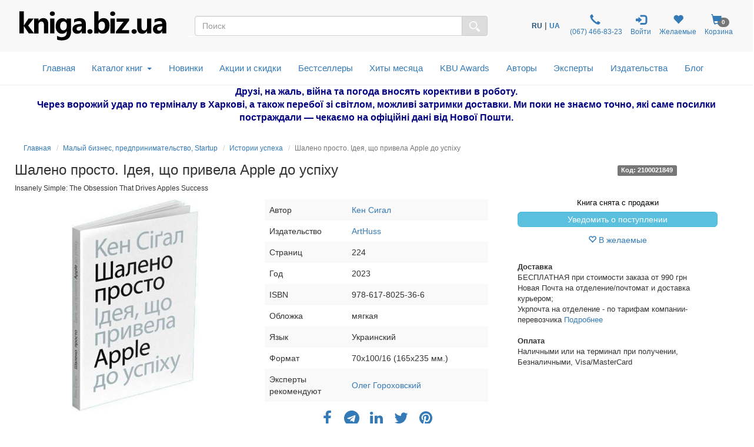

--- FILE ---
content_type: text/html; charset=UTF-8
request_url: https://kniga.biz.ua/book-shaleno-prosto-ideia-shcho-privela-apple-do-uspikhu-0037438.html
body_size: 33682
content:
<!DOCTYPE html>
<html lang="ru">
    <head>
        <meta property="og:url"                content="https://kniga.biz.ua/book-shaleno-prosto-ideia-shcho-privela-apple-do-uspikhu-0037438.html" />
        <meta property="og:description"        content="➤ Купить книгу Шалено просто. Ідея, що привела Apple до успіху Кен Сигал в интернет-магазине ✔kniga.biz.ua.  ➦Издательство: ArtHuss.  ➦Год издания: 2023.  ☎:+38(067) 466-83-23 . Доставка по Киеву и Украине." />
                    
                <meta property="og:image" content="https://kniga.biz.ua/images/goods/big/37438.jpg" />
                                        <meta property="og:title" content="380 грн.  Шалено просто. Ідея, що привела Apple до успіху - Кен Сигал: купить книгу в kniga.biz.ua (арт. 2100021849)" />
                    
                            
            
                    
                <script>
                    gtag('event', 'page_view', {
                        'send_to': 'AW-11361330281',
                        'ecomm_pagetype': 'offerdetail',
                        'ecomm_prodid': '37438',
                    });
                </script>
            
        
        <title>Шалено просто. Ідея, що привела Apple до успіху - Кен Сигал: купить книгу в kniga.biz.ua (арт. 2100021849)</title>

        <meta charset="UTF-8">
        <meta http-equiv="X-UA-Compatible" content="IE=edge">
        <meta name="viewport" content="width=device-width, initial-scale=1">
        <meta name="google-site-verification" content="Md4b7b_F5NGj5ijKiK_o7DqzQ-OytII_WZumWtsbz10" />
        <meta name="description" content="➤ Купить книгу Шалено просто. Ідея, що привела Apple до успіху Кен Сигал в интернет-магазине ✔kniga.biz.ua.  ➦Издательство: ArtHuss.  ➦Год издания: 2023.  ☎:+38(067) 466-83-23 . Доставка по Киеву и Украине.">
                
                        <link rel="alternate" hreflang="ru" href="https://kniga.biz.ua/book-shaleno-prosto-ideia-shcho-privela-apple-do-uspikhu-0037438.html">
                <link rel="alternate" hreflang="uk" href="https://kniga.biz.ua/ua/book-shaleno-prosto-ideia-shcho-privela-apple-do-uspikhu-0037438.html">

            
        

        <link rel="shortcut icon" href="/favicon.ico" />
                        <link rel="canonical" href="https://kniga.biz.ua/book-shaleno-prosto-ideia-shcho-privela-apple-do-uspikhu-0037438.html" />

        <link rel="preconnect" href="https://www.google.com">
        <link rel="preconnect" href="https://www.gstatic.com" crossorigin>

        <link rel="stylesheet" href="https://cdnjs.cloudflare.com/ajax/libs/font-awesome/4.7.0/css/font-awesome.min.css"> 
        <link rel="stylesheet" href="/css/slick.css">
        <link rel="stylesheet" href="/css/slick-theme.css">
        <link rel="stylesheet" href="/css/bootstrap-multiselect.css">
        <link rel="stylesheet" href="/css/animate.min.css">

        <link rel="preload" href="/css/bootstrap.css" as="style" onload="this.onload=null;this.rel='stylesheet'">
        <noscript><link rel="stylesheet" href="/css/bootstrap.min.css"></noscript>
        <link rel="preload" href="/fonts/glyphicons-halflings-regular.woff2" as="font" type="font/woff2" crossorigin>


<script type="text/javascript">
    (function(c,l,a,r,i,t,y){
        c[a]=c[a]||function(){(c[a].q=c[a].q||[]).push(arguments)};
        t=l.createElement(r);t.async=1;t.src="https://www.clarity.ms/tag/"+i;
        y=l.getElementsByTagName(r)[0];y.parentNode.insertBefore(t,y);
    })(window, document, "clarity", "script", "lux0tsmed7");
</script>
<script>
    !function (t, e, c, n) {
        var s = e.createElement(c);
        s.async = 1, s.src = 'https://statics.esputnik.com/scripts/' + n + '.js';
        var r = e.scripts[0];
        r.parentNode.insertBefore(s, r);
        var f = function () {
            f.c(arguments);
        };
        f.q = [];
        f.c = function () {
            f.q.push(arguments);
        };
        t['eS'] = t['eS'] || f;
    }(window, document, 'script', 'C88965B9593F4EF68C33A157ACAF5CC3');
</script><script>eS('init', {
    TRACKING: false,
    RECOMS: true
});</script>

        <!-- Global site tag (gtag.js) - Google Analytics -->
<script async src="https://www.googletagmanager.com/gtag/js?id=AW-11361330281"></script>
<script>
  window.dataLayer = window.dataLayer || [];
  function gtag(){dataLayer.push(arguments);}
  gtag('js', new Date());
  gtag('config', 'AW-11361330281');
</script>

<!-- Global site tag (gtag.js) - Google Ads: 868982979 -->
<script>
 gtag('config', 'AW-11361330281');
</script>

<!-- Google Tag Manager -->
<script>(function(w,d,s,l,i){w[l]=w[l]||[];w[l].push({'gtm.start':
new Date().getTime(),event:'gtm.js'});var f=d.getElementsByTagName(s)[0],
j=d.createElement(s),dl=l!='dataLayer'?'&l='+l:'';j.async=true;j.src=
'https://www.googletagmanager.com/gtm.js?id='+i+dl;f.parentNode.insertBefore(j,f);
})(window,document,'script','dataLayer','GTM-M3LZ82C');</script>
<!-- End Google Tag Manager -->

<!-- Facebook Pixel Code -->
<script>
!function(f,b,e,v,n,t,s)
{if(f.fbq)return;n=f.fbq=function(){n.callMethod?
n.callMethod.apply(n,arguments):n.queue.push(arguments)};
if(!f._fbq)f._fbq=n;n.push=n;n.loaded=!0;n.version='2.0';
n.queue=[];t=b.createElement(e);t.async=!0;
t.src=v;s=b.getElementsByTagName(e)[0];
s.parentNode.insertBefore(t,s)}(window,document,'script',
'https://connect.facebook.net/en_US/fbevents.js');

fbq('init', '1595622463790812'); 
fbq('track', 'PageView');
</script>
<noscript>
 <img height="1" width="1" src="https://www.facebook.com/tr?id=1595622463790812&ev=PageView&noscript=1"/>
</noscript>
<!-- End Facebook Pixel Code -->

<script>
    (function(i,s,o,g,r,a,m){
    i["esSdk"] = r;
    i[r] = i[r] || function() {
	(i[r].q = i[r].q || []).push(arguments)
    }, a=s.createElement(o), m=s.getElementsByTagName(o)[0]; a.async=1; a.src=g;
    m.parentNode.insertBefore(a,m)}
    ) (window, document, "script", "https://esputnik.com/scripts/v1/public/scripts?apiKey=eyJhbGciOiJSUzI1NiJ9.[base64].Cln3jIgGdmryyyHfsmuuZDpOtRyrYaVHoUiSSpD0N_cQhQcwGt_-ARU-gaICZQMlQ-1-huyWNz4gKzm9vuuRJQ&domain=EF449856-5A21-4445-96F3-2F2F0F17A28D", "es");
    es("pushOn");
</script>

<!-- TikTok Pixel Code Start --> <script> !function (w, d, t) {   w.TiktokAnalyticsObject=t;var ttq=w[t]=w[t]||[];ttq.methods=["page","track","identify","instances","debug","on","off","once","ready","alias","group","enableCookie","disableCookie","holdConsent","revokeConsent","grantConsent"],ttq.setAndDefer=function(t,e){t[e]=function(){t.push([e].concat(Array.prototype.slice.call(arguments,0)))}};for(var i=0;i<ttq.methods.length;i++)ttq.setAndDefer(ttq,ttq.methods[i]);ttq.instance=function(t){for( var e=ttq._i[t]||[],n=0;n<ttq.methods.length;n++)ttq.setAndDefer(e,ttq.methods[n]);return e},ttq.load=function(e,n){var r="https://analytics.tiktok.com/i18n/pixel/events.js",o=n&&n.partner;ttq._i=ttq._i||{},ttq._i[e]=[],ttq._i[e]._u=r,ttq._t=ttq._t||{},ttq._t[e]=+new Date,ttq._o=ttq._o||{},ttq._o[e]=n||{};n=document.createElement("script") ;n.type="text/javascript",n.async=!0,n.src=r+"?sdkid="+e+"&lib="+t;e=document.getElementsByTagName("script")[0];e.parentNode.insertBefore(n,e)};     ttq.load('D0HOPR3C77U10T5VB170');   ttq.page(); }(window, document, 'ttq'); </script> <!-- TikTok Pixel Code End -->

    </head>

    <body>
        <script type="text/javascript" src="/js/jquery-3.6.1.js"></script>
        <!-- Google Tag Manager (noscript) -->
        <noscript><iframe src="https://www.googletagmanager.com/ns.html?id=GTM-M3LZ82C"
        height="0" width="0" style="display:none;visibility:hidden"></iframe></noscript>
        <!-- End Google Tag Manager (noscript) -->

        <style>

            @font-face {
                font-family: 'Pacifico';
                font-style: normal;
                font-weight: 400;
                /*src: local('Pacifico Regular'), local('Pacifico-Regular'), url(https://fonts.gstatic.com/s/pacifico/v12/FwZY7-Qmy14u9lezJ-6H6MmBp0u-.woff2) format('woff2');*/
                font-display: swap;
            }
            html {
                position: relative;
                min-height: 100%;
            }
            body {
                display: block;
                margin-bottom: 210px;
            }
            .fade {
                opacity: 0;
                -webkit-transition: opacity 0.7s linear;
                -o-transition: opacity 0.7s linear;
                transition: opacity 0.7s linear;
            }
            .foo {

                outline: 1px solid orange;
            }
            h1 {
                font-size: 22px;
                margin-top: 1px;
            }
            .catname h1 {
                margin-top: 7px;
            }
            .start h2 {
                font-size: 20px;
            }
            .catname {
                font-size: 25px;
                padding: 0;
            }
            .price {
                font-size: 18px;
            }
            .priceold {
                font-size: 16px;
            }
            h2 {
                display:inline-block;
            }
            .navbar li a {
                font-size: 14px;
                vertical-align: bottom;
                line-height:30px;
                padding: 10px 7px;
            }
            .navbar-toggle {
                margin-right: 15px;
            }
            .center-block {
                display: block;
                margin-left: auto;
                margin-right: auto;
            }
            .row-flex {
                display: flex;
                flex-flow: row wrap;
            }
            /* Style the icon bar links */
            .icon-bar1 a {
                text-align: center;
                transition: all 0.3s ease;
                color: white;
                font-size: 25px;
            }
            .icon-bar1 i{
                width: 25px;
            }
            /* Style the social media icons with color, if you want */
            .icon-bar1rerrm
            a:hover {
                background-color: #000;
            }
            .facebook {
                background: #3B5998;
                color: white;
            }
            .twitter {
                background: #8c8c8c;
                color: white;
            }
            .google {
                background: #dd4b39;
                color: white;
            }
            .linkedin {
                background: #007bb5;
                color: white;
            }
            .youtube {
                background: #bb0000;
                color: white;
            }
            .cookies-info {
                background-color: #191818;
                bottom: 0;
                direction: ltr;
                left: 0;
                min-height: 30px;
                padding: 6px 20px 4px;
                position: fixed;
                text-align: center;
                width: 100%;
                z-index: 2;
                color: #fff;
            }
            .panel {
                margin-bottom: 2px;
                box-shadow: 0 0px 0px rgba(0,0,0,.05);
            }
            .cookies-info button.cookieAccept {
                background: none repeat scroll 0 0 #5fa300;
                border: medium none;
                border-radius: 3px 3px 3px 3px;
                color: #fff;
                cursor: pointer;
                font-size: 12px;
                line-height: 20px;
                margin: 0 20px;
                padding: 2px 1px;
                box-shadow: 0 1px 0 rgba(255,255,255,.3) inset;
                text-decoration: none;
                vertical-align: middle;
                white-space: nowrap;
                width: auto;
            }
            .seo>h2>p {
                font-size: 18px;
            }


            .row.columns {
                -webkit-columns: 3;
                -moz-columns: 3;
                columns: 3
            }

            .row.columns > *:first-child > *:first-child {
                margin-top: 0
            }

            .columns > [class*="col-"] {
                -webkit-column-break-inside: avoid;
                page-break-inside: avoid;
                break-inside: avoid;
                width: 100%;
                float: none
            }



            .bottomaligned {position:absolute; bottom:0;  margin-bottom:7px;  text-align: center;}
            .fixedheight { height: 110px;  position:relative;}
            #SearchParameters.in,
            #SearchParameters.collapsing {
                display: block!important;
            }
            .SearchParameters {
                margin-top: 15px;
            }
            .cat-menu {
                margin-left: 15px;
            }
            .modal-dialog{
                margin-left: auto;
           //     width: 90%;
                margin-right: auto;
            }
            .modal-lg{
                margin-left: auto;
                 width: 90%;
                margin-right: auto;
            }
            .modal-dialog .close{
                outline:none;
            }
            .table>tbody>tr>td{
                vertical-align: middle;
            }
            .mail-chimp {
                height: 110px;
            }
            .nav-icon {
                font-size: 150%;
                padding: 0px 5px;
            }
            .nav-badge {
                margin-left: -15px;
            }
            .car {
                cursor: pointer;
            }
            .badge {
                font-size: 10px;
            }

            /*-- Slide one book start --*/
            .liderOrder .slider {
                width: 95%;
            }
            .liderOrder .slide {
                min-height: 99px;
                max-height: 100px;
                display: block;
                margin: auto;
            }
            .liderOrder .slick-prev, .liderOrder .slick-next {
                width: 30px;
                height: 200px;
                padding-bottom: 60px;
            }
            .liderOrder .slick-prev:before, .liderOrder .slick-next:before {
                font-family: "slick";
                font-size: 70px;
                line-height: 1;
                color: rgba(40, 96, 144, 0.51);
                opacity: 0.55;
                -webkit-font-smoothing: antialiased;
                -moz-osx-font-smoothing: grayscale;
            }
            .liderOrder .slick-prev:before { content: "‹"; }
            [dir="rtl"] .liderOrder .slick-prev:before { content: "›"; }
            [dir="rtl"] .liderOrder .slick-next { left: -10px; top: 70px; right: auto; }
            .liderOrder .slick-next:before { content: "›"; }
            [dir="rtl"] .liderOrder .slick-next:before { content: "‹"; }
            .liderOrder .slick-slide {
                margin: 0px 20px;
                transition: all ease-in-out .3s;
                opacity: .2;
            }
            .liderOrder .slick-active {
                opacity: .5;
            }
            .liderOrder .slick-current {
                opacity: 1;
            }
            .liderOrder .bottom-slider {
                position:absolute;
                bottom:0;
                margin-bottom:15px;
                text-align: center;
            }
            .liderOrder .slick-author {
                text-align: center;
                font-style: italic;
                font-size: small;
                margin-bottom: 8px;
            }
            /*--// Slide one book end --*/

            /*-- Slide last book --*/
            .lastBookOrder .slide {
                height: 150px;
                max-width: 115px;
                display: block;
                margin: auto;
            }
            .lastBookOrder .slick-prev, .lastBookOrder .slick-next {
                width: 25px;
                height: 100px;
                padding-bottom: 35px;
                padding-top: 35px;
            }
            .lastBookOrder .slick-prev:before, .lastBookOrder .slick-next:before {
                font-family: "slick";
                font-size: 25px;
                line-height: 1;
                color: rgba(40, 96, 144, 0.51);
                opacity: 0.55;
                -webkit-font-smoothing: antialiased;
                -moz-osx-font-smoothing: grayscale;
            }
            .lastBookOrder .slick-prev:before {
                content: "‹";
            }
            [dir="rtl"] .lastBookOrder .slick-prev:before {
                content: "›";
            }
            .lastBookOrder .slick-next:before {
                content: "›";
            }
            [dir="rtl"] .lastBookOrder .slick-next:before {
                content: "‹";
            }
            .lastBookOrder .slick-prev,
            .lastBookOrder .slick-prev:before {
                left: -20px;
            }
            .lastBookOrder .slick-next,
            .lastBookOrder .slick-next:before {
                right: -20px;
            }
            .lastBookOrder a {
                font-size: 12px;
            }
            @media screen and (max-width: 768px) {
                .lastBookOrder .slick-prev,
                .lastBookOrder .slick-next,
                .lastBookOrder .slick-prev:before,
                .lastBookOrder .slick-next:before {
                    display: none;
                }
            }
            /*--// Slide last book --*/

            /* start new header */
            .header-outs {
                position:relative;
                width: 99%;
            }
            .hedder-up {
                background: #f8f8f8;
                padding: 1em 1em;
            }
            .hedder-up img {
                margin-left: auto;
                margin-right: auto;
            }
            .header-up-icon {
                padding-top: 9px;
                display: flex;
                flex-direction: row;
                justify-content: flex-end;
            }
            .hedder-up-search {
                margin-top: 13px;
            }
            .hedder-up .navbar-right {
                margin-right: 0px;
            }
            .navbar-icon>li>a {
                padding: 0 7px;
                font-size: 12px;
                text-align: center;
            }
            .navbar-icon>li>a:focus, .navbar-icon>li>a:hover {
                background-color: #f8f8f8;
            }
            .header-popup-btn {
                color: #337ab7;
                background-color: #fff;
                border-color: #ffffff;
            }
            .header-popup-btn:active,.header-popup-btn:hover,.header-popup-btn:focus {
                color: #337ab7;
                background-color: #d9edf7;
                border-color: #ffffff;
            }
            .popover-auth {
                padding: 10px;
            }
            .popover-auth a {
                text-decoration: none;
            }
            .popover-content-auth {
                display: block;
                height: 46px;
                width: 46px;
                -webkit-border-radius: 50%;
                -moz-border-radius: 50%;
                border-radius: 50%;
                background: #337ab7;
                color: #fff;
                font-size: 15px;
                padding:13px;
                margin-left: auto;
                margin-right: auto;
                text-align: center;
                vertical-align: baseline;
            }
            .ui-autocomplete {
                position: absolute;
                top: 100%;
                left: 0;
                z-index: 1000;
                float: left;
                display: none;
                min-width: 160px;
                padding: 0px;
                margin: 2px 0 0 0;
                list-style: none;
                background-color: #ffffff;
                border-color: #ccc;
                border-color: rgba(0, 0, 0, 0.2);
                border-style: solid;
                border-width: 1px;
                -webkit-border-radius: 5px;
                -moz-border-radius: 5px;
                border-radius: 5px;
                -webkit-box-shadow: 0 5px 10px rgba(0, 0, 0, 0.2);
                -moz-box-shadow: 0 5px 10px rgba(0, 0, 0, 0.2);
                box-shadow: 0 5px 10px rgba(0, 0, 0, 0.2);
                -webkit-background-clip: padding-box;
                -moz-background-clip: padding;
                background-clip: padding-box;
                *border-right-width: 2px;
                *border-bottom-width: 2px;
            }
            .ui-menu-item {
                padding: 2px 0;
            }
            .ui-autocomplete .ui-menu-item > div.ui-corner-all {
                display: block;
                padding: 3px 15px;
                clear: both;
                font-weight: normal;
                line-height: 18px;
                color: #555555;
                white-space: normal;
            }
            .ui-autocomplete .ui-menu-item > div.ui-corner-all.ui-state-hover, .ui-autocomplete .ui-menu-item > div.ui-corner-all.ui-state-active {
                color: #337ab7;
                text-decoration: none;
                background-color: #f5f5f5;
                border-radius: 0px;
                -webkit-border-radius: 0px;
                -moz-border-radius: 0px;
                background-image: none;
            }
            .ui-state-active, .ui-widget-content .ui-state-active, .ui-widget-header .ui-state-active, a.ui-button:active, .ui-button:active, .ui-button.ui-state-active:hover {
                border: 1px solid #C5C5C5;
                background: #f5f5f5;
            }
            .ui-state-active .ui-a, .ui-state-active .ui-autocom-all, .ui-widget-content .ui-state-active .ui-a,
            .ui-widget-header .ui-state-active .ui-a, a.ui-button:active .ui-a,
            .ui-button:active .ui-a, .ui-button.ui-state-active:hover .ui-a {
                color: #337AB7;
            }
            .ui-a {
                min-height: 90px;
            }
            .a-autor {
                font-style: italic;
            }
            .a-price {
                font-weight: 700;
            }
            .ui-menu-item-wrapper {
                margin-bottom: 4px;
            }
            .search-img {
                min-height: 90px;
                display: flex;
                flex-direction: row;
                justify-content: center;
                align-items: center;
            }
            .ui-autocom-all {
                text-align: center;
                vertical-align: middle;
                font-weight: bolder;
                padding-top: 14px;
                font-size: 17px;
                height: 50px;
            }
            .logo-img {
                height: 60px;
            }

            /*--top-nav--*/
            .menu-navbar {
                padding: 0;
            }
            .menu-navbar ul {
                margin: 0;
            }
            .dropdown-menu {
                z-index: 1003;
            }
            .navbar-cat {
                background-color: #ffffff;
                border-color: #ffffff;
                margin: 0 15px;
            }
            .mob-top-nav {
                float: left;
                padding: 15px 0;
            }
            .mob-top-nav a {
                padding-right: 10px;
            }
            .top-nav nav.navbar {
                margin: 0;
                position: relative;
            }
            ul.dropdown-menu {
                -moz-animation: fadeInDown .3s ease-in;
                -webkit-animation: fadeInDown .3s ease-in;
                animation: fadeInDown .3s ease-in;
            }
            ul.nav.navbar-nav.top-nav-info {
                float: none;
                text-align: center;
            }
            ul.dropdown-menu.multi-column {
                width: 100%;
                padding: 1em;
            }
            .navbar-nav > li {
                float: none;
                display: inline-block;
                position: inherit;
            }
            .navbar-default .navbar-nav > li > a {
                color: #337AB7;
                font-size: 1.1em;
                padding: 0.7em 0.8em;
                font-weight: 500;
            }
            .navbar-default .navbar-nav > li > a:hover, .navbar-default .navbar-nav > li > a:focus,.navbar-default .navbar-nav > li > a.active{
                color: #0a2d69;
                background: none;
            }
            .navbar-default .navbar-nav > .open > a, .navbar-default .navbar-nav > .open > a:hover, .navbar-default .navbar-nav > .open > a:focus {
                color: #fff;
                background: #337ab7;
            }
            .navbar-nav>li>button {
                color: #337ab7;
                background-color: #fff;
            }
            .navbar-default .navbar-nav>li>button:hover, .navbar-default .navbar-nav>li>button:focus, .navbar-default .navbar-nav>li>button.active{
                color: #0a2d69;
                background: none;
                outline: none;
            }
            .service-content{
                text-align: center;
            }
            .hr-service{
                margin: 10px 0px;
            }
            b.caret {
                margin-left: 0.5em;
            }
            .dropdown-cat-parent {
                font-size: 16px;
                color: #337ab7;
                font-weight: 700;
                font-family: 'Raleway', sans-serif;
            }
            .dropdown-cat-parent .list {
                padding-bottom: 0px;
                font-size: 16px;
                line-height: 18px;
            }
            .multi-column-dropdown {
                padding: 0px;
            }
            ul.multi-column-dropdown:nth-child(3) {
                border-right: 1px solid #D6D3D3;
            }
            .multi-column-dropdown li {
                display: block;
            }
            .multi-column-dropdown li a {
                display: block;
                color: #0f0f0f;
                line-height: 1.4em;
                padding: 0px 0px 0px 7px;
                -webkit-transition:.5s all;
                -moz-transition:.5s all;
                transition:.5s all;
                -o-transition:.5s all;
                -ms-transition:.5s all;
            }
            .multi-column-dropdown li a:hover {
                color: #68a0d0;
                font-weight: 500;
            }
            .multi-column-dropdown li h6 a:hover{
                font-weight: 700;
                text-decoration:underline;
            }
            .menu-grids {
                display: inline-block;
                width: 100%;
                margin-bottom: 10px;
            }
            .menu-grids a {
                display: block;
                text-decoration:none;
            }
            .book {
                -moz-column-count: 4;
                -moz-column-width: 200px;
                -webkit-column-count: 4;
                -webkit-column-width: 200px;
                column-count: 4;
                column-width: 200px;
            }
            #residue-chil {
                color: #9D9C9F;
                text-decoration: underline;
                text-decoration-style: dotted;
            }
            #residue-chil:hover {
                color: #68a0d0;
            }
            /*--//top-nav--*/
            /*--breadcrumb--*/
            .breadcrumb {
                background: rgba(245, 245, 245, 0);
                border: 0 solid rgba(245, 245, 245, 1);
                border-radius: 25px;
                display: block;
                margin-bottom: 0;}
            .breadcrumb li{
                font-size: 12px;
            }
            /*--//breadcrumb--*/
            .all-book-cat-s {
                font-family: "Helvetica Neue",Helvetica,Arial,sans-serif;
                color: #a3a2a5;
            }
            .all-book-cat-b {
                font-family: "Helvetica Neue",Helvetica,Arial,sans-serif;
                color: #a3a2a5;
                font-weight: 500;
                font-size: 14px;
            }

            /*--category-all--*/
            .category-all {
                padding: 0 15px;
            }
            .category-all h1 {
                font-weight: 600;
                margin-top: 10px;
                padding: 10px 0 15px;
            }
            .category-all .multi-column-dropdown li a {
                padding: 0;
            }
            /*--//category-all--*/
            .start-cat-h1:hover {
                color: #23527c;
                text-decoration: none;
            }

            /*--PERSONAL--*/
            /*--nav-list--*/
            .personal-li{
                width:170px;
                padding: 8px 0;
            }
            /*--//nav-list--*/
            /*--page Expert--*/
            .expert-img{
                max-width: 290px;
                padding: 15px;
                float: left;
            }
            .expert-book-btn {
                margin-top: 15px;
            }
            .expert-book-author, .expert-book-info {
                font-size: 13px;
                font-style: italic;
            }
            .expert-book-info{
                margin-bottom: 5px;
            }
            .desc-all, .desc-small{
                cursor:pointer;
            }
            .desc-body{
                display:none;
            }
            /*--//page Expert--*/
            /*--//PERSONAL--*/

            /**- wish list -**/
            .icon-wish{
                font-size: 25px;
                color: #337ab7;
                position: absolute;
                right: 30px;
                top: 25px;
                z-index: 6;
            }
            .icon-wish-list{
                font-size: 18px;
                width: 100%;
                text-align: center;
            }
            /**-// wish list -**/

            /*--Козина--*/
            .popover-content{
                padding: 0;
            }
            .btn-basket{
                height: 50px;
                width: 50px;
                text-align: center;
                color: #337ab7;
                background-color: #fff;
                border-color: #ffffff;
            }
            .btn-basket:active,.btn-basket:hover,.btn-basket:focus {
                color: #337ab7;
                background-color: #d9edf7;
                border-color: #ffffff;
            }
            /*--//Козина--*/

            /**- firs banner -**/
            .img-first-banner {
                box-shadow: 0 0 10px rgba(0,0,0,0.7);
                border-radius: 5px;
            }
            .f-banner-close{
                float: right;
                font-size: 21px;
                font-weight: 700;
                line-height: 1;
                color: #000;
                text-shadow: 0 1px 0 #fff;
                filter: alpha(opacity=20);
                -webkit-appearance: none;
                padding: 0;
                cursor: pointer;
                border: 0;
                outline:none;
                width: 23px;
                height: 23px;
                background-color: #d9edf7;
                opacity: .6;
                border-radius: 50%;
            }
            .f-banner-close:hover {
                opacity: .6;
                background-color: #337ab7;
            }
            /**-// firs banner -**/

            /**- author -**/
            .alphabet-author>li {
                padding: 5px;
            }
            .alphabet-author>li>a{
                width: 30px;
                height: 27px;
                font-size: 16px;
                color: #000000;
                background-color: #d9edf7;
                border-color: #fff;
            }
            .alphabet-author>li>a:hover {
                background-color: rgb(51, 122, 183);
                color: #ffffff;
            }
            .active-l {
                background-color: rgb(51, 122, 183);
                color: #ffffff;
            }
            .top-author-name{
                font-size: 15px;
                font-weight: 600;
                font-style: italic;
                color: #31708f;
            }
            /**-// author -**/

            /**- img opacity -**/
            .start-img img:hover,
            .img-opacity img:hover,
            .img-product-cat img:hover {
                opacity: 0.7;
            }
            /**-// img opacity -**/

            /**- footer -**/
            .footer {
                position: absolute;
                bottom: 0;
                width: 100%;
                height: 210px;
                background-color: #f5f5f5;
            }
            @media screen and (max-width: 768px) {
                body {
                    margin-bottom: 445px;
                }
                .footer {
                    height: 445px;
                }
            }
            /**-// footer -**/
            /**- breadcumbs -**/
            .breadcrumb {
                margin-top: 7px;
                padding: 8px 0;
            }
            .author-b, .publisher-b, .expert-b {
                margin: 0 -15px;
            }
            @media screen and (max-width: 768px) {
                .breadcrumb, .catname {
                    padding-left: 15px;
                    padding-right: 15px;
                }
                .author-b, .publisher-b, .expert-b{
                    margin: 0;
                }
            }
            /**-// breadcumbs -**/

            /**- service -**/
            .service-modal-price {
                padding-top: 5px;
                padding-bottom: 5px;
                font-weight: 600;
                font-size: 18px;
            }
            /**-// service -**/

            .action-price{
                color: red;
            }

            /**- Select language -**/
            .navbar-icon li:nth-child(1){
                padding: 0 7px;
                display: flex;
                align-items: center;
            }
            .custom-sel a{
                font-size: 12px;
                font-weight: 700;
                text-decoration: none;
            }
            .custom-sel span{
                font-size: 12px;
                font-weight: 700;
                color: #23527c;
            }
            /**-// Select language -**/

            /* Таблица в корзине */
            @media screen and (max-width: 991px) {
                thead {
                    display: none;
                }
                .cartTable td {
                    display: block;
                    text-align: center;
                    border:  none;
                    min-height: 36px;
                }
                .cartTable td:nth-child(odd) {
                    background-color: #ccc;
                }
                .cartTable td:before {
                    content: attr(data-label);
                    position: absolute;
                    left: 2%;
                    margin-left: 10px;
                }
                .cartTable tr {
                    border-bottom: 3px solid #575be7;
                }
                .row {
                    margin: 0px;
                }
                .onebook {
                    padding-left: 0px;
                    padding-right: 0px;
                }
                .header-up-icon {
                    float: none;
                    display: flex;
                    flex-direction: row;
                    justify-content: space-around;
                }
                .catbtn {
                    margin: 10px 0px;
                }
                .personal-li{
                    width:100%;
                    text-align: center;
                }
                #cartModal .modal-footer .col-md-offset-6 {
                    margin-top: 10px;
                }
            }
            @media screen and (max-width: 768px) {
                .logo-img {
                    height: 40px;
                }
                .cartTable td:before {
                    position: static;
                    display: block;
                }
                .cartTable td {
                    padding: 10px;
                    text-align: center;
                }
                .cartTable td:nth-child(odd) {
                    background-color: #fff;
                }
                .pull-left {
                    padding-right: 7px;
                    padding-left: 7px;
                }
                .cartTable a {
                    white-space: pre-wrap;
                }
                .slick-author{
                    display: none;
                }
                .navbar-right {
                    float: none;
                }
                .nav-badge {
                    margin-left: -8px;
                    font-size: 10px;
                }
                .hedder-up-search {
                    margin-top: 5px;
                }
                .navbar-a-icon>li>a {
                    font-size: 10px;
                }
                .catbtn.active.focus, .catbtn.active:focus, .catbtn.focus, .catbtn:active.focus, .catbtn:active:focus, .catbtn:focus{
                    outline: 5px auto #555555c9;
                }
                .catbtn {
                    margin: 10px 0px;
                }
                .navbar-icon {
                    margin-right: 0px;
                }
                .header-up-icon {
                    float: none;
                    display: flex;
                    flex-direction: row;
                    justify-content: space-around;
                }
                .ui-a {
                    text-align: center;
                }
                /*--page Expert--*/
                .expert-img {
                    margin-left: auto;
                    margin-right: auto;
                    width: 100%;
                    float: none;
                }
                /*--//page Expert--*/
            }
            @media screen and (max-width: 587px) {
                .mail-chimp {
                    height: 265px;
                }
            }
            @media(max-width:384px) {
                .hedder-up {
                    padding: .7em 1em;
                }
            }
        </style>

        <div class="header-outs">
            <div class="hedder-up row">
                <div class="col-xs-12 col-sm-12 col-md-3 col-lg-3 logo-head">
                    <a href="/" title="Интернет-магазин kniga.biz.ua" ><img  class="img img-responsive logo-img" src="/templates/knigabizru/images/kniga.svg" alt="kniga.biz.ua" title="kniga.biz.ua"></a>
                </div>

                <div class=" col-xs-12 col-sm-12 col-md-4 col-md-push-5 col-lg-4">
                    <ul class="nav navbar-icon header-up-icon"> <!--navbar-nav-->
                        <li>
                            <!-- Custom dropdown -->
<div class="custom-sel">

                    
            <span>RU</span>&nbsp;|&nbsp;<a href="/ua/book-shaleno-prosto-ideia-shcho-privela-apple-do-uspikhu-0037438.html" title="Перейти на украинский язык">UA</a>
        
        
            
        

</div>                        </li>
                        <li>
                            <a href="tel:+380674668323" target="_blank" rel="noopener" title="Контактный телефон">
                                <span class="glyphicon glyphicon-earphone nav-icon"></span>
                                <br>
                                &#160;(067)&#160;466-83-23
                            </a>
                        </li>
                        <li>
                            <a href="/personal" class="personal personal-popover">
                                <span class="glyphicon nav-icon glyphicon-log-in"></span>
                                <br>
                                                                        Войти
                                    
                                                            </a>
                        </li>
                                                        <li>
                                    <a href="/personal/wish-m" rel="noopener" title="Желаемые">
                                        <span class="glyphicon glyphicon-heart nav-icon"></span>
                                        <span class="badge nav-badge" id="countWish"></span>
                                        <br>
                                        Желаемые
                                    </a>
                                </li>
                            
                                                                                <li>
                                    <a class="car" data-toggle="modal" data-target="#cartModal">
                                        <span class="glyphicon glyphicon-shopping-cart nav-icon"></span>
                                        <span class="badge nav-badge" id="smallCart">0</span>
                                        <br>
                                        Корзина
                                    </a>
                                </li>
                            
                                            </ul>
                </div>

                <div class="col-xs-12 col-sm-12 col-md-5 col-md-pull-4 col-lg-5 hedder-up-search">
                    <form role="form" data-toggle="validator" action="/search" method="GET">
                        <div id="custom-search-input">
                            <div class="input-group">
                                <input type="text" name="q" value="" onkeyup="showResult(this.value)" id="searchform" class="search-query form-control" placeholder="Поиск" />
                                <span class="input-group-btn">
                                   <button class="btn btn-default" type="submit" name="search" style="background-color: #ddd;">
                                       <img width="18" src="/templates/knigabizru/icon/search.svg" alt="search" >
                                   </button>
                                </span>
                            </div>
                        </div>
                    </form>
<div class="row">
    <div id="livesearch" class="col-xs-12 col-sm-12 col-md-5 col-lg-5" style="position:absolute; z-index: 1000; width: 90%; background-color: white;"></div>
</div>

                </div>
            </div>

            <div class="top-nav navbar navbar-default navbar-cat" style="background-color: #ffffff; border-color: #ffffff;"><!--header-three-->
                <nav class="navbar" role="navigation">
                    <div class="navbar-header dropdown" >
                        <div class="mob-top-nav hidden-sm hidden-md hidden-lg">
                            <a href="#" class="dropdown-toggle" data-toggle="dropdown" >Каталог книг<b class="caret"></b></a>
                            <ul class="dropdown-menu multi-column multi-column1">
                                <div class="row book">

                                                                            <div class="menu-grids">
                                            <div class="dropdown-cat-parent"><a class="list" href="/category-books-in-english-947">Books in English</a></div>
                                                                                    </div>
                                                                            <div class="menu-grids">
                                            <div class="dropdown-cat-parent"><a class="list" href="/category-bankovskoe-delo-kreditovanie-932">Банковское дело, кредитование</a></div>
                                                                                    </div>
                                                                            <div class="menu-grids">
                                            <div class="dropdown-cat-parent"><a class="list" href="/category-bezopasnost-biznesa-normativnye-dokumenty-otmyvanie-deneg-939">Безопасность бизнеса, управление рисками</a></div>
                                                                                            
                                                    <ul class="multi-column-dropdown">
                                                                                                                    <li><a class="list" href="/category-bezopasnost-zashchita-biznesa-1042">Безопасность (защита) бизнеса</a></li>
                                                                                                                    <li><a class="list" href="/category-upravlenie-riskami-1045">Управление рисками</a></li>
                                                                                                                                                                    </ul>
                                                
                                                                                    </div>
                                                                            <div class="menu-grids">
                                            <div class="dropdown-cat-parent"><a class="list" href="/category-biografii-vydaiushchikhsia-liudei-1082">Биографии выдающихся людей</a></div>
                                                                                    </div>
                                                                            <div class="menu-grids">
                                            <div class="dropdown-cat-parent"><a class="list" href="/category-knigi-po-vospitaniiu-detei-2100">Воспитание детей</a></div>
                                                                                    </div>
                                                                            <div class="menu-grids">
                                            <div class="dropdown-cat-parent"><a class="list" href="/category-gosudarstvennoe-upravlenie-944">Государственное управление</a></div>
                                                                                    </div>
                                                                            <div class="menu-grids">
                                            <div class="dropdown-cat-parent"><a class="list" href="/category-uspeshnye-deti-uspeshnykh-roditelei-1061">Детская литература</a></div>
                                                                                            
                                                    <ul class="multi-column-dropdown">
                                                                                                                    <li><a class="list" href="/category-vimmelbukhi-2163">Виммельбухи</a></li>
                                                                                                                    <li><a class="list" href="/category-detskie-entsiklopedii-i-poznavatelnye-knigi-2109">Детские энциклопедии и познавательные книги</a></li>
                                                                                                                    <li><a class="list" href="/category-knigi-dlia-doshkolnikov-2166">Книги для дошкольников</a></li>
                                                                                                                    <li><a class="list" href="/category-knigi-dlia-podrostkov-2101">Книги для подростков</a></li>
                                                                                                                                                                            
                                                                <li><a id="residue-child" href="/category-uspeshnye-deti-uspeshnykh-roditelei-1061">Ещё 8</a></li>
                                                            
                                                                                                            </ul>
                                                
                                                                                    </div>
                                                                            <div class="menu-grids">
                                            <div class="dropdown-cat-parent"><a class="list" href="/category-dizain-2138">Дизайн</a></div>
                                                                                    </div>
                                                                            <div class="menu-grids">
                                            <div class="dropdown-cat-parent"><a class="list" href="/category-ezhednevniki-2018-i-universalnye-954">Ежедневники 2025  и универсальные</a></div>
                                                                                            
                                                    <ul class="multi-column-dropdown">
                                                                                                                    <li><a class="list" href="/category-ezhednevniki-1064">Ежедневники</a></li>
                                                                                                                    <li><a class="list" href="/category-ezhenedelniki-1065">Еженедельники</a></li>
                                                                                                                    <li><a class="list" href="/category-klassicheskii-razmer-a5-1068">Классический размер (А5)</a></li>
                                                                                                                    <li><a class="list" href="/category-mini-1066">Мини</a></li>
                                                                                                                                                                    </ul>
                                                
                                                                                    </div>
                                                                            <div class="menu-grids">
                                            <div class="dropdown-cat-parent"><a class="list" href="/category-e-knyha-2369">є-Книга</a></div>
                                                                                    </div>
                                                                            <div class="menu-grids">
                                            <div class="dropdown-cat-parent"><a class="list" href="/category-knigi-ukrainskoiu-movoiu-956">Книги українських видавництв</a></div>
                                                                                    </div>
                                                                            <div class="menu-grids">
                                            <div class="dropdown-cat-parent"><a class="list" href="/category-komiksy-graficheskie-romany-2149">Комиксы, графические романы</a></div>
                                                                                    </div>
                                                                            <div class="menu-grids">
                                            <div class="dropdown-cat-parent"><a class="list" href="/category-komplekty-knig-1059">Комплекты книг</a></div>
                                                                                    </div>
                                                                            <div class="menu-grids">
                                            <div class="dropdown-cat-parent"><a class="list" href="/category-kompiuternaia-literatura-2117">Компьютерная литература</a></div>
                                                                                    </div>
                                                                            <div class="menu-grids">
                                            <div class="dropdown-cat-parent"><a class="list" href="/category-konsalting-kouching-provedenie-treningov-935">Консалтинг, коучинг, проведение тренингов</a></div>
                                                                                            
                                                    <ul class="multi-column-dropdown">
                                                                                                                    <li><a class="list" href="/category-kouching-973">Коучинг</a></li>
                                                                                                                    <li><a class="list" href="/category-provedenie-biznes-i-psikhologicheskikh-treningov-984">Проведение бизнес- и психологических тренингов</a></li>
                                                                                                                                                                    </ul>
                                                
                                                                                    </div>
                                                                            <div class="menu-grids">
                                            <div class="dropdown-cat-parent"><a class="list" href="/category-logistika-936">Логистика</a></div>
                                                                                    </div>
                                                                            <div class="menu-grids">
                                            <div class="dropdown-cat-parent"><a class="list" href="/category-malyi-biznes-predprinimatelstvo-startup-y-952">Малый бизнес, предпринимательство, Startup</a></div>
                                                                                            
                                                    <ul class="multi-column-dropdown">
                                                                                                                    <li><a class="list" href="/category-sozdanie-upravlenie-razvitie-rabota-s-investorom-1063">Startup - создание, управление, развитие, работа с инвестором</a></li>
                                                                                                                    <li><a class="list" href="/category-biznes-planirovanie-937">Бизнес-планирование</a></li>
                                                                                                                    <li><a class="list" href="/category-istorii-uspekha-1073">Истории успеха</a></li>
                                                                                                                    <li><a class="list" href="/category-knigi-o-malom-biznese-2070">Книги о малом бизнесе</a></li>
                                                                                                                                                                            
                                                                <li><a id="residue-child" href="/category-malyi-biznes-predprinimatelstvo-startup-y-952">Ещё 2</a></li>
                                                            
                                                                                                            </ul>
                                                
                                                                                    </div>
                                                                            <div class="menu-grids">
                                            <div class="dropdown-cat-parent"><a class="list" href="/category-marketing-reklama-pr-948">Маркетинг, реклама, PR</a></div>
                                                                                            
                                                    <ul class="multi-column-dropdown">
                                                                                                                    <li><a class="list" href="/category-event-menedzhment-vystavki-provedenie-konferentsii-1029">Event-менеджмент</a></li>
                                                                                                                    <li><a class="list" href="/category-brending-965">Брендинг</a></li>
                                                                                                                    <li><a class="list" href="/category-internet-marketing-kontekst-bannernaia-reklama-982">Интернет-маркетинг</a></li>
                                                                                                                    <li><a class="list" href="/category-ux-ui-2072">Книги по графическому и веб-дизайну, юзабилити</a></li>
                                                                                                                                                                            
                                                                <li><a id="residue-child" href="/category-marketing-reklama-pr-948">Ещё 4</a></li>
                                                            
                                                                                                            </ul>
                                                
                                                                                    </div>
                                                                            <div class="menu-grids">
                                            <div class="dropdown-cat-parent"><a class="list" href="/category-menedzhment-i-upravlenie-personalom-929">Менеджмент и управление персоналом</a></div>
                                                                                            
                                                    <ul class="multi-column-dropdown">
                                                                                                                    <li><a class="list" href="/category-harvard-business-review-klassika-983">Harvard Business Review - классика</a></li>
                                                                                                                    <li><a class="list" href="/category-antikrizisnoe-upravlenie-1036">Антикризисное управление</a></li>
                                                                                                                    <li><a class="list" href="/category-biznes-protsessy-reinzhiniring-biznesa-1014">Бизнес-процессы, реинжиниринг бизнеса</a></li>
                                                                                                                    <li><a class="list" href="/category-innovatsionnyi-menedzhment-upravlenie-izmeneniiami-990">Инновационный менеджмент, управление изменениями</a></li>
                                                                                                                                                                            
                                                                <li><a id="residue-child" href="/category-menedzhment-i-upravlenie-personalom-929">Ещё 15</a></li>
                                                            
                                                                                                            </ul>
                                                
                                                                                    </div>
                                                                            <div class="menu-grids">
                                            <div class="dropdown-cat-parent"><a class="list" href="/category-nauchno-populiarnaia-2115">Научно-популярные книги</a></div>
                                                                                    </div>
                                                                            <div class="menu-grids">
                                            <div class="dropdown-cat-parent"><a class="list" href="/category-nedvizhimost-stroitelstvo-938">Недвижимость, строительство</a></div>
                                                                                    </div>
                                                                            <div class="menu-grids">
                                            <div class="dropdown-cat-parent"><a class="list" href="/category-peregovory-prezentatsii-oratorskoe-iskusstvo-946">Переговоры, презентации, ораторское искусство</a></div>
                                                                                            
                                                    <ul class="multi-column-dropdown">
                                                                                                                    <li><a class="list" href="/category-oratorskoe-iskusstvo-ritorika-1010">Ораторское искусство, риторика</a></li>
                                                                                                                    <li><a class="list" href="/category-peregovory-958">Переговоры</a></li>
                                                                                                                    <li><a class="list" href="/category-provedenie-prezentatsii-1009">Проведение презентаций</a></li>
                                                                                                                                                                    </ul>
                                                
                                                                                    </div>
                                                                            <div class="menu-grids">
                                            <div class="dropdown-cat-parent"><a class="list" href="/category-podarochnye-knigi-940">Подарочные книги</a></div>
                                                                                            
                                                    <ul class="multi-column-dropdown">
                                                                                                                    <li><a class="list" href="/category-vip-podarki-1038">VIP-подарки</a></li>
                                                                                                                    <li><a class="list" href="/category-biznes-roman-1047">Бизнес-роман</a></li>
                                                                                                                    <li><a class="list" href="/category-dlia-dushi-1092">Для души</a></li>
                                                                                                                    <li><a class="list" href="/category-dlia-kolleg-i-partnerov-1094">Для коллег и партнеров</a></li>
                                                                                                                                                                            
                                                                <li><a id="residue-child" href="/category-podarochnye-knigi-940">Ещё 10</a></li>
                                                            
                                                                                                            </ul>
                                                
                                                                                    </div>
                                                                            <div class="menu-grids">
                                            <div class="dropdown-cat-parent"><a class="list" href="/category-restorannyi-gostinichnyi-biznes-951">Ресторанный, гостиничный бизнес</a></div>
                                                                                            
                                                    <ul class="multi-column-dropdown">
                                                                                                                    <li><a class="list" href="/category-knigi-o-restorannom-biznese-2069">Книги о ресторанном бизнесе</a></li>
                                                                                                                    <li><a class="list" href="/category-knigi-po-gostinichnomu-biznesu-2068">Книги по гостиничному бизнесу</a></li>
                                                                                                                                                                    </ul>
                                                
                                                                                    </div>
                                                                            <div class="menu-grids">
                                            <div class="dropdown-cat-parent"><a class="list" href="/category-samorazvitie-2080">Саморазвитие</a></div>
                                                                                            
                                                    <ul class="multi-column-dropdown">
                                                                                                                    <li><a class="list" href="/category-vzaimootnosheniia-i-seks-2082">Взаимоотношения и секс</a></li>
                                                                                                                    <li><a class="list" href="/category-zdorovyi-obraz-zhizni-zozh-2081">Здоровый образ жизни (ЗОЖ)</a></li>
                                                                                                                    <li><a class="list" href="/category-izuchaem-inostrannye-iazyki-2096">Изучаем иностранные языки</a></li>
                                                                                                                    <li><a class="list" href="/category-izuchaem-ukrainskii-iazyk-2154">Изучаем украинский язык</a></li>
                                                                                                                                                                            
                                                                <li><a id="residue-child" href="/category-samorazvitie-2080">Ещё 14</a></li>
                                                            
                                                                                                            </ul>
                                                
                                                                                    </div>
                                                                            <div class="menu-grids">
                                            <div class="dropdown-cat-parent"><a class="list" href="/category-statistika-i-matematika-v-biznese-941">Статистика и математика в бизнесе</a></div>
                                                                                            
                                                    <ul class="multi-column-dropdown">
                                                                                                                    <li><a class="list" href="/category-knigi-po-excel-1026">Книги по Excel</a></li>
                                                                                                                                                                    </ul>
                                                
                                                                                    </div>
                                                                            <div class="menu-grids">
                                            <div class="dropdown-cat-parent"><a class="list" href="/category-taim-menedzhment-995">Тайм-менеджмент</a></div>
                                                                                    </div>
                                                                            <div class="menu-grids">
                                            <div class="dropdown-cat-parent"><a class="list" href="/category-tovary-dlia-dosuga-2137">Товары для досуга</a></div>
                                                                                            
                                                    <ul class="multi-column-dropdown">
                                                                                                                    <li><a class="list" href="/category-nastolnye-igry-2139">Настольные игры</a></li>
                                                                                                                                                                    </ul>
                                                
                                                                                    </div>
                                                                            <div class="menu-grids">
                                            <div class="dropdown-cat-parent"><a class="list" href="/category-torgovlia-prodazhi-934">Торговля, продажи</a></div>
                                                                                            
                                                    <ul class="multi-column-dropdown">
                                                                                                                    <li><a class="list" href="/category-spin-i-drugie-metody-bolshikh-prodazh-992">SPIN и другие методы больших продаж</a></li>
                                                                                                                    <li><a class="list" href="/category-internet-prodazhi-1046">Интернет продажи</a></li>
                                                                                                                    <li><a class="list" href="/category-merchandaizing-1007">Мерчандайзинг</a></li>
                                                                                                                    <li><a class="list" href="/category-prodazhi-po-telefonu-1008">Продажи по телефону</a></li>
                                                                                                                                                                            
                                                                <li><a id="residue-child" href="/category-torgovlia-prodazhi-934">Ещё 2</a></li>
                                                            
                                                                                                            </ul>
                                                
                                                                                    </div>
                                                                            <div class="menu-grids">
                                            <div class="dropdown-cat-parent"><a class="list" href="/category-upravlenie-proizvodstvom-942">Управление производством</a></div>
                                                                                            
                                                    <ul class="multi-column-dropdown">
                                                                                                                    <li><a class="list" href="/category-kaidzen-993">Кайдзен</a></li>
                                                                                                                    <li><a class="list" href="/category-knigi-po-tos-rekomendovannye-apple-consulting-1083">Книги по ТОС рекомендованные Apple Consulting®</a></li>
                                                                                                                    <li><a class="list" href="/category-operatsionnyi-menedzhment-994">Операционный менеджмент</a></li>
                                                                                                                    <li><a class="list" href="/category-upravlenie-kachestvom-teoriia-ogranichenii-berezhlivoe-proizvodstvo-1060">Управление качеством + Теория ограничений + Бережливое производство</a></li>
                                                                                                                                                                    </ul>
                                                
                                                                                    </div>
                                                                            <div class="menu-grids">
                                            <div class="dropdown-cat-parent"><a class="list" href="/category-uchebnaia-literatura-2372">Учебная литература</a></div>
                                                                                            
                                                    <ul class="multi-column-dropdown">
                                                                                                                    <li><a class="list" href="/category-nmt-2026-2373">НМТ 2026</a></li>
                                                                                                                                                                    </ul>
                                                
                                                                                    </div>
                                                                            <div class="menu-grids">
                                            <div class="dropdown-cat-parent"><a class="list" href="/category-finansovyi-menedzhment-lichnye-finansy-investitsii-931">Финансы, трейдинг, инвестиции</a></div>
                                                                                            
                                                    <ul class="multi-column-dropdown">
                                                                                                                    <li><a class="list" href="/category-gaap-msfo-finansovyi-uchet-1000">GAAP, МСФО, финансовый учет</a></li>
                                                                                                                    <li><a class="list" href="/category-investitsii-upravlenie-aktivami-978">Инвестиции, управление активами</a></li>
                                                                                                                    <li><a class="list" href="/category-lichnye-finansy-1005">Личные финансы</a></li>
                                                                                                                    <li><a class="list" href="/category-otsenka-biznesa-sliianiia-i-pogloshcheniia-1015">Оценка бизнеса, слияния и поглощения</a></li>
                                                                                                                                                                            
                                                                <li><a id="residue-child" href="/category-finansovyi-menedzhment-lichnye-finansy-investitsii-931">Ещё 4</a></li>
                                                            
                                                                                                            </ul>
                                                
                                                                                    </div>
                                                                            <div class="menu-grids">
                                            <div class="dropdown-cat-parent"><a class="list" href="/category-khudozhestvennaia-literatura-dlia-razvitiia-2126">Художественная литература для развития</a></div>
                                                                                            
                                                    <ul class="multi-column-dropdown">
                                                                                                                    <li><a class="list" href="/category-klassicheskaia-mirovaia-literatura-2159">Классическая мировая литература</a></li>
                                                                                                                    <li><a class="list" href="/category-klassicheskaia-ukrainskaia-literatura-2155">Классическая украинская литература</a></li>
                                                                                                                    <li><a class="list" href="/category-sovremennaia-mirovaia-literatura-2160">Современная мировая литература</a></li>
                                                                                                                    <li><a class="list" href="/category-sovremennaia-ukrainskaia-literatura-2158">Современная украинская литература</a></li>
                                                                                                                                                                    </ul>
                                                
                                                                                    </div>
                                                                            <div class="menu-grids">
                                            <div class="dropdown-cat-parent"><a class="list" href="/category-ekonomicheskaia-teoriia-930">Экономическая теория</a></div>
                                                                                    </div>
                                    
                                </div>

                                <div class="row" style="background-color: #f8f8f8; padding: 10px 0px; margin: 14px -14px -14px -14px; text-align: center; ">
                                    <a href="/all-category" style="display: block; width: 100%; padding: 0;">Показать все категории <span class="glyphicon glyphicon glyphicon-chevron-right" aria-hidden="true"></span></span></a>
                                </div>
                            </ul>
                        </div>
                        <button type="button" class="navbar-toggle" data-toggle="collapse" data-target="#bs-example-navbar-collapse-1">
                            <span class="sr-only"></span>
                            <span class="icon-bar" style="background-color: black;"></span>
                            <span class="icon-bar" style="background-color: black;"></span>
                            <span class="icon-bar" style="background-color: black;"></span>
                        </button>
                    </div>
                    <!--navbar-header-->
                    <div class="collapse navbar-collapse menu-navbar" id="bs-example-navbar-collapse-1">
                        <ul class="nav navbar-nav top-nav-info">
                            <li><a href="/" class="first">Главная</a></li> <!--class=""-->
                            <li class="dropdown">
                                <a href="#" class="dropdown-toggle hidden-xs" data-toggle="dropdown" >Каталог книг<b class="caret"></b></a>
                                <ul class="dropdown-menu multi-column multi-column1">
                                    <div class="row book">
                                                                                    <div class="menu-grids">
                                                <div class="dropdown-cat-parent"><a class="list" href="/category-books-in-english-947">Books in English</a></div>
                                                                                            </div>
                                                                                    <div class="menu-grids">
                                                <div class="dropdown-cat-parent"><a class="list" href="/category-bankovskoe-delo-kreditovanie-932">Банковское дело, кредитование</a></div>
                                                                                            </div>
                                                                                    <div class="menu-grids">
                                                <div class="dropdown-cat-parent"><a class="list" href="/category-bezopasnost-biznesa-normativnye-dokumenty-otmyvanie-deneg-939">Безопасность бизнеса, управление рисками</a></div>
                                                                                                    
                                                        <ul class="multi-column-dropdown">
                                                                                                                            <li><a class="list" href="/category-bezopasnost-zashchita-biznesa-1042">Безопасность (защита) бизнеса</a></li>
                                                                                                                            <li><a class="list" href="/category-upravlenie-riskami-1045">Управление рисками</a></li>
                                                                                                                                                                                </ul>
                                                    
                                                                                            </div>
                                                                                    <div class="menu-grids">
                                                <div class="dropdown-cat-parent"><a class="list" href="/category-biografii-vydaiushchikhsia-liudei-1082">Биографии выдающихся людей</a></div>
                                                                                            </div>
                                                                                    <div class="menu-grids">
                                                <div class="dropdown-cat-parent"><a class="list" href="/category-knigi-po-vospitaniiu-detei-2100">Воспитание детей</a></div>
                                                                                            </div>
                                                                                    <div class="menu-grids">
                                                <div class="dropdown-cat-parent"><a class="list" href="/category-gosudarstvennoe-upravlenie-944">Государственное управление</a></div>
                                                                                            </div>
                                                                                    <div class="menu-grids">
                                                <div class="dropdown-cat-parent"><a class="list" href="/category-uspeshnye-deti-uspeshnykh-roditelei-1061">Детская литература</a></div>
                                                                                                    
                                                        <ul class="multi-column-dropdown">
                                                                                                                            <li><a class="list" href="/category-vimmelbukhi-2163">Виммельбухи</a></li>
                                                                                                                            <li><a class="list" href="/category-detskie-entsiklopedii-i-poznavatelnye-knigi-2109">Детские энциклопедии и познавательные книги</a></li>
                                                                                                                            <li><a class="list" href="/category-knigi-dlia-doshkolnikov-2166">Книги для дошкольников</a></li>
                                                                                                                            <li><a class="list" href="/category-knigi-dlia-podrostkov-2101">Книги для подростков</a></li>
                                                                                                                                                                                        
                                                                    <li><a id="residue-chil" href="/category-uspeshnye-deti-uspeshnykh-roditelei-1061">Ещё 8</a></li>
                                                                
                                                                                                                    </ul>
                                                    
                                                                                            </div>
                                                                                    <div class="menu-grids">
                                                <div class="dropdown-cat-parent"><a class="list" href="/category-dizain-2138">Дизайн</a></div>
                                                                                            </div>
                                                                                    <div class="menu-grids">
                                                <div class="dropdown-cat-parent"><a class="list" href="/category-ezhednevniki-2018-i-universalnye-954">Ежедневники 2025  и универсальные</a></div>
                                                                                                    
                                                        <ul class="multi-column-dropdown">
                                                                                                                            <li><a class="list" href="/category-ezhednevniki-1064">Ежедневники</a></li>
                                                                                                                            <li><a class="list" href="/category-ezhenedelniki-1065">Еженедельники</a></li>
                                                                                                                            <li><a class="list" href="/category-klassicheskii-razmer-a5-1068">Классический размер (А5)</a></li>
                                                                                                                            <li><a class="list" href="/category-mini-1066">Мини</a></li>
                                                                                                                                                                                </ul>
                                                    
                                                                                            </div>
                                                                                    <div class="menu-grids">
                                                <div class="dropdown-cat-parent"><a class="list" href="/category-e-knyha-2369">є-Книга</a></div>
                                                                                            </div>
                                                                                    <div class="menu-grids">
                                                <div class="dropdown-cat-parent"><a class="list" href="/category-knigi-ukrainskoiu-movoiu-956">Книги українських видавництв</a></div>
                                                                                            </div>
                                                                                    <div class="menu-grids">
                                                <div class="dropdown-cat-parent"><a class="list" href="/category-komiksy-graficheskie-romany-2149">Комиксы, графические романы</a></div>
                                                                                            </div>
                                                                                    <div class="menu-grids">
                                                <div class="dropdown-cat-parent"><a class="list" href="/category-komplekty-knig-1059">Комплекты книг</a></div>
                                                                                            </div>
                                                                                    <div class="menu-grids">
                                                <div class="dropdown-cat-parent"><a class="list" href="/category-kompiuternaia-literatura-2117">Компьютерная литература</a></div>
                                                                                            </div>
                                                                                    <div class="menu-grids">
                                                <div class="dropdown-cat-parent"><a class="list" href="/category-konsalting-kouching-provedenie-treningov-935">Консалтинг, коучинг, проведение тренингов</a></div>
                                                                                                    
                                                        <ul class="multi-column-dropdown">
                                                                                                                            <li><a class="list" href="/category-kouching-973">Коучинг</a></li>
                                                                                                                            <li><a class="list" href="/category-provedenie-biznes-i-psikhologicheskikh-treningov-984">Проведение бизнес- и психологических тренингов</a></li>
                                                                                                                                                                                </ul>
                                                    
                                                                                            </div>
                                                                                    <div class="menu-grids">
                                                <div class="dropdown-cat-parent"><a class="list" href="/category-logistika-936">Логистика</a></div>
                                                                                            </div>
                                                                                    <div class="menu-grids">
                                                <div class="dropdown-cat-parent"><a class="list" href="/category-malyi-biznes-predprinimatelstvo-startup-y-952">Малый бизнес, предпринимательство, Startup</a></div>
                                                                                                    
                                                        <ul class="multi-column-dropdown">
                                                                                                                            <li><a class="list" href="/category-sozdanie-upravlenie-razvitie-rabota-s-investorom-1063">Startup - создание, управление, развитие, работа с инвестором</a></li>
                                                                                                                            <li><a class="list" href="/category-biznes-planirovanie-937">Бизнес-планирование</a></li>
                                                                                                                            <li><a class="list" href="/category-istorii-uspekha-1073">Истории успеха</a></li>
                                                                                                                            <li><a class="list" href="/category-knigi-o-malom-biznese-2070">Книги о малом бизнесе</a></li>
                                                                                                                                                                                        
                                                                    <li><a id="residue-chil" href="/category-malyi-biznes-predprinimatelstvo-startup-y-952">Ещё 2</a></li>
                                                                
                                                                                                                    </ul>
                                                    
                                                                                            </div>
                                                                                    <div class="menu-grids">
                                                <div class="dropdown-cat-parent"><a class="list" href="/category-marketing-reklama-pr-948">Маркетинг, реклама, PR</a></div>
                                                                                                    
                                                        <ul class="multi-column-dropdown">
                                                                                                                            <li><a class="list" href="/category-event-menedzhment-vystavki-provedenie-konferentsii-1029">Event-менеджмент</a></li>
                                                                                                                            <li><a class="list" href="/category-brending-965">Брендинг</a></li>
                                                                                                                            <li><a class="list" href="/category-internet-marketing-kontekst-bannernaia-reklama-982">Интернет-маркетинг</a></li>
                                                                                                                            <li><a class="list" href="/category-ux-ui-2072">Книги по графическому и веб-дизайну, юзабилити</a></li>
                                                                                                                                                                                        
                                                                    <li><a id="residue-chil" href="/category-marketing-reklama-pr-948">Ещё 4</a></li>
                                                                
                                                                                                                    </ul>
                                                    
                                                                                            </div>
                                                                                    <div class="menu-grids">
                                                <div class="dropdown-cat-parent"><a class="list" href="/category-menedzhment-i-upravlenie-personalom-929">Менеджмент и управление персоналом</a></div>
                                                                                                    
                                                        <ul class="multi-column-dropdown">
                                                                                                                            <li><a class="list" href="/category-harvard-business-review-klassika-983">Harvard Business Review - классика</a></li>
                                                                                                                            <li><a class="list" href="/category-antikrizisnoe-upravlenie-1036">Антикризисное управление</a></li>
                                                                                                                            <li><a class="list" href="/category-biznes-protsessy-reinzhiniring-biznesa-1014">Бизнес-процессы, реинжиниринг бизнеса</a></li>
                                                                                                                            <li><a class="list" href="/category-innovatsionnyi-menedzhment-upravlenie-izmeneniiami-990">Инновационный менеджмент, управление изменениями</a></li>
                                                                                                                                                                                        
                                                                    <li><a id="residue-chil" href="/category-menedzhment-i-upravlenie-personalom-929">Ещё 15</a></li>
                                                                
                                                                                                                    </ul>
                                                    
                                                                                            </div>
                                                                                    <div class="menu-grids">
                                                <div class="dropdown-cat-parent"><a class="list" href="/category-nauchno-populiarnaia-2115">Научно-популярные книги</a></div>
                                                                                            </div>
                                                                                    <div class="menu-grids">
                                                <div class="dropdown-cat-parent"><a class="list" href="/category-nedvizhimost-stroitelstvo-938">Недвижимость, строительство</a></div>
                                                                                            </div>
                                                                                    <div class="menu-grids">
                                                <div class="dropdown-cat-parent"><a class="list" href="/category-peregovory-prezentatsii-oratorskoe-iskusstvo-946">Переговоры, презентации, ораторское искусство</a></div>
                                                                                                    
                                                        <ul class="multi-column-dropdown">
                                                                                                                            <li><a class="list" href="/category-oratorskoe-iskusstvo-ritorika-1010">Ораторское искусство, риторика</a></li>
                                                                                                                            <li><a class="list" href="/category-peregovory-958">Переговоры</a></li>
                                                                                                                            <li><a class="list" href="/category-provedenie-prezentatsii-1009">Проведение презентаций</a></li>
                                                                                                                                                                                </ul>
                                                    
                                                                                            </div>
                                                                                    <div class="menu-grids">
                                                <div class="dropdown-cat-parent"><a class="list" href="/category-podarochnye-knigi-940">Подарочные книги</a></div>
                                                                                                    
                                                        <ul class="multi-column-dropdown">
                                                                                                                            <li><a class="list" href="/category-vip-podarki-1038">VIP-подарки</a></li>
                                                                                                                            <li><a class="list" href="/category-biznes-roman-1047">Бизнес-роман</a></li>
                                                                                                                            <li><a class="list" href="/category-dlia-dushi-1092">Для души</a></li>
                                                                                                                            <li><a class="list" href="/category-dlia-kolleg-i-partnerov-1094">Для коллег и партнеров</a></li>
                                                                                                                                                                                        
                                                                    <li><a id="residue-chil" href="/category-podarochnye-knigi-940">Ещё 10</a></li>
                                                                
                                                                                                                    </ul>
                                                    
                                                                                            </div>
                                                                                    <div class="menu-grids">
                                                <div class="dropdown-cat-parent"><a class="list" href="/category-restorannyi-gostinichnyi-biznes-951">Ресторанный, гостиничный бизнес</a></div>
                                                                                                    
                                                        <ul class="multi-column-dropdown">
                                                                                                                            <li><a class="list" href="/category-knigi-o-restorannom-biznese-2069">Книги о ресторанном бизнесе</a></li>
                                                                                                                            <li><a class="list" href="/category-knigi-po-gostinichnomu-biznesu-2068">Книги по гостиничному бизнесу</a></li>
                                                                                                                                                                                </ul>
                                                    
                                                                                            </div>
                                                                                    <div class="menu-grids">
                                                <div class="dropdown-cat-parent"><a class="list" href="/category-samorazvitie-2080">Саморазвитие</a></div>
                                                                                                    
                                                        <ul class="multi-column-dropdown">
                                                                                                                            <li><a class="list" href="/category-vzaimootnosheniia-i-seks-2082">Взаимоотношения и секс</a></li>
                                                                                                                            <li><a class="list" href="/category-zdorovyi-obraz-zhizni-zozh-2081">Здоровый образ жизни (ЗОЖ)</a></li>
                                                                                                                            <li><a class="list" href="/category-izuchaem-inostrannye-iazyki-2096">Изучаем иностранные языки</a></li>
                                                                                                                            <li><a class="list" href="/category-izuchaem-ukrainskii-iazyk-2154">Изучаем украинский язык</a></li>
                                                                                                                                                                                        
                                                                    <li><a id="residue-chil" href="/category-samorazvitie-2080">Ещё 14</a></li>
                                                                
                                                                                                                    </ul>
                                                    
                                                                                            </div>
                                                                                    <div class="menu-grids">
                                                <div class="dropdown-cat-parent"><a class="list" href="/category-statistika-i-matematika-v-biznese-941">Статистика и математика в бизнесе</a></div>
                                                                                                    
                                                        <ul class="multi-column-dropdown">
                                                                                                                            <li><a class="list" href="/category-knigi-po-excel-1026">Книги по Excel</a></li>
                                                                                                                                                                                </ul>
                                                    
                                                                                            </div>
                                                                                    <div class="menu-grids">
                                                <div class="dropdown-cat-parent"><a class="list" href="/category-taim-menedzhment-995">Тайм-менеджмент</a></div>
                                                                                            </div>
                                                                                    <div class="menu-grids">
                                                <div class="dropdown-cat-parent"><a class="list" href="/category-tovary-dlia-dosuga-2137">Товары для досуга</a></div>
                                                                                                    
                                                        <ul class="multi-column-dropdown">
                                                                                                                            <li><a class="list" href="/category-nastolnye-igry-2139">Настольные игры</a></li>
                                                                                                                                                                                </ul>
                                                    
                                                                                            </div>
                                                                                    <div class="menu-grids">
                                                <div class="dropdown-cat-parent"><a class="list" href="/category-torgovlia-prodazhi-934">Торговля, продажи</a></div>
                                                                                                    
                                                        <ul class="multi-column-dropdown">
                                                                                                                            <li><a class="list" href="/category-spin-i-drugie-metody-bolshikh-prodazh-992">SPIN и другие методы больших продаж</a></li>
                                                                                                                            <li><a class="list" href="/category-internet-prodazhi-1046">Интернет продажи</a></li>
                                                                                                                            <li><a class="list" href="/category-merchandaizing-1007">Мерчандайзинг</a></li>
                                                                                                                            <li><a class="list" href="/category-prodazhi-po-telefonu-1008">Продажи по телефону</a></li>
                                                                                                                                                                                        
                                                                    <li><a id="residue-chil" href="/category-torgovlia-prodazhi-934">Ещё 2</a></li>
                                                                
                                                                                                                    </ul>
                                                    
                                                                                            </div>
                                                                                    <div class="menu-grids">
                                                <div class="dropdown-cat-parent"><a class="list" href="/category-upravlenie-proizvodstvom-942">Управление производством</a></div>
                                                                                                    
                                                        <ul class="multi-column-dropdown">
                                                                                                                            <li><a class="list" href="/category-kaidzen-993">Кайдзен</a></li>
                                                                                                                            <li><a class="list" href="/category-knigi-po-tos-rekomendovannye-apple-consulting-1083">Книги по ТОС рекомендованные Apple Consulting®</a></li>
                                                                                                                            <li><a class="list" href="/category-operatsionnyi-menedzhment-994">Операционный менеджмент</a></li>
                                                                                                                            <li><a class="list" href="/category-upravlenie-kachestvom-teoriia-ogranichenii-berezhlivoe-proizvodstvo-1060">Управление качеством + Теория ограничений + Бережливое производство</a></li>
                                                                                                                                                                                </ul>
                                                    
                                                                                            </div>
                                                                                    <div class="menu-grids">
                                                <div class="dropdown-cat-parent"><a class="list" href="/category-uchebnaia-literatura-2372">Учебная литература</a></div>
                                                                                                    
                                                        <ul class="multi-column-dropdown">
                                                                                                                            <li><a class="list" href="/category-nmt-2026-2373">НМТ 2026</a></li>
                                                                                                                                                                                </ul>
                                                    
                                                                                            </div>
                                                                                    <div class="menu-grids">
                                                <div class="dropdown-cat-parent"><a class="list" href="/category-finansovyi-menedzhment-lichnye-finansy-investitsii-931">Финансы, трейдинг, инвестиции</a></div>
                                                                                                    
                                                        <ul class="multi-column-dropdown">
                                                                                                                            <li><a class="list" href="/category-gaap-msfo-finansovyi-uchet-1000">GAAP, МСФО, финансовый учет</a></li>
                                                                                                                            <li><a class="list" href="/category-investitsii-upravlenie-aktivami-978">Инвестиции, управление активами</a></li>
                                                                                                                            <li><a class="list" href="/category-lichnye-finansy-1005">Личные финансы</a></li>
                                                                                                                            <li><a class="list" href="/category-otsenka-biznesa-sliianiia-i-pogloshcheniia-1015">Оценка бизнеса, слияния и поглощения</a></li>
                                                                                                                                                                                        
                                                                    <li><a id="residue-chil" href="/category-finansovyi-menedzhment-lichnye-finansy-investitsii-931">Ещё 4</a></li>
                                                                
                                                                                                                    </ul>
                                                    
                                                                                            </div>
                                                                                    <div class="menu-grids">
                                                <div class="dropdown-cat-parent"><a class="list" href="/category-khudozhestvennaia-literatura-dlia-razvitiia-2126">Художественная литература для развития</a></div>
                                                                                                    
                                                        <ul class="multi-column-dropdown">
                                                                                                                            <li><a class="list" href="/category-klassicheskaia-mirovaia-literatura-2159">Классическая мировая литература</a></li>
                                                                                                                            <li><a class="list" href="/category-klassicheskaia-ukrainskaia-literatura-2155">Классическая украинская литература</a></li>
                                                                                                                            <li><a class="list" href="/category-sovremennaia-mirovaia-literatura-2160">Современная мировая литература</a></li>
                                                                                                                            <li><a class="list" href="/category-sovremennaia-ukrainskaia-literatura-2158">Современная украинская литература</a></li>
                                                                                                                                                                                </ul>
                                                    
                                                                                            </div>
                                                                                    <div class="menu-grids">
                                                <div class="dropdown-cat-parent"><a class="list" href="/category-ekonomicheskaia-teoriia-930">Экономическая теория</a></div>
                                                                                            </div>
                                                                            </div>

                                    <div class="row" style="background-color: #f8f8f8; padding: 10px 0px; margin: 14px -14px -14px -14px; text-align: center; ">
                                        <a href="/all-category" style="display: block; width: 100%; padding: 0;">Показать все категории <span class="glyphicon glyphicon glyphicon-chevron-right" aria-hidden="true"></span></span></a>
                                    </div>
                                </ul>
                            </li> <!--open-->

                            <li><a href="/new" title="Новинки">Новинки</a></li>

                              <li><a href="/sale" class="first" >Акции и скидки</a></li> 
                            <li><a href="/topyear" title="Бестселлеры">Бестселлеры</a></li>
                            <li><a href="/topmonth" title="Хиты месяца">Хиты месяца</a></li>
                                                            
                                    <li><a href="/leader-kbu-award" title="KBU Awards">KBU Awards</a></li>
                                
                                                        <li><a class="first" href="/author">Авторы</a></li>
                                                            
                                    <li><a href="/leaders" class="first" title="Читающие лидеры">Эксперты</a></li>
                                
                                                        <li><a href="/publisher" >Издательства</a></li>
                            
                            <li><a href="https://blog.kniga.biz.ua/" target="_blank" rel="noopener" >Блог</a></li>
                        </ul>
                        <!--//navbar-collapse-->
                    </div>
                    <!--//navbar-header-->
                </nav>
            </div>
        </div>

        <hr style="margin: 0">

        <div class="container" style="padding: 0 0 10px 0;">
            <!--Modal basket-->
            <div class="modal fade" id="cartModal" tabindex="-1" role="dialog" aria-labelledby="exampleModalLabel">
                <div class="modal-dialog modal-lg" role="document">
                    <div class="modal-content">
                        <div class="modal-header">
                            <button type="button" class="close" data-dismiss="modal" aria-label="Close"><span aria-hidden="true">&times;</span></button>
                            <h4 class="modal-title">Корзина:</h4>
                        </div>
                        <div class="modal-body col-xs-12" id="contentModal">
                            <!-- Content -->
                        </div>
                        <div class="modal-footer">
                            <div class="row">
                                <div class="col-xs-12 col-md-3">
                                    <button type="button" class="btn btn-block btn-default" id="selectionOder" data-dismiss="modal">Продолжить выбор</button>
                                </div>
                                <div class="col-xs-12 col-md-offset-6 col-md-3">
                                    <a type="button" onClick="tmpushstep();" class="btn btn-block btn-primary" id="toIssue" href="/makeorder">Оформить заказ</a>
                                </div>
                            </div>
                        </div>
                    </div>
                </div>
            </div>
            <!--//Modal basket-->
            <div class="row">
                <div class="col-xs-12" style="padding: 0;">
<div class="row">
                                            
                            <div style="margin-bottom: 15px;">
                                <p style="text-align: center;" data-start="115" data-end="236" data-is-last-node="" data-is-only-node=""><strong><span style="font-size: 12pt; color: #000080;">Друзі, на жаль, війна та погода вносять корективи в роботу.</span></strong><br /><strong><span style="font-size: 12pt; color: #000080;">Через ворожий удар по терміналу в Харкові, а також перебої зі світлом, можливі затримки доставки. Ми поки не знаємо точно, які саме посилки постраждали &mdash; чекаємо на офіційні дані від Нової Пошти.</span></strong></p>
                            </div>
                        
                                        </div>
                            <div>
            <ol class="breadcrumb bread-primary ">
                <li><a href="/">Главная</a></li>
                                                            
                            <li><a href="/category-malyi-biznes-predprinimatelstvo-startup-y-952" title="Малый бизнес, предпринимательство, Startup">Малый бизнес, предпринимательство, Startup</a></li>
                        
                                                                                    
                            <li><a href="/category-istorii-uspekha-1073" title="Истории успеха">Истории успеха</a></li>
                        
                                                                                        <li  class="active">Шалено просто. Ідея, що привела Apple до успіху</li>
                        
                                                </ol>
        </div>
    

    
     <script type="application/ld+json">{"@context":"http://schema.org","@type":"BreadcrumbList","itemListElement":[{"@type":"ListItem","position":"1","item":{"@id":"https://kniga.biz.ua","name":"Интернет-магазин kniga.biz.ua"}},{"@type":"ListItem","position":"2","item":{"@id":"/category-malyi-biznes-predprinimatelstvo-startup-y-952","name":"Малый бизнес, предпринимательство, Startup"}},{"@type":"ListItem","position":"3","item":{"@id":"/category-istorii-uspekha-1073","name":"Истории успеха"}}]}</script>
    

    
         
<script type="application/ld+json">
{
  "@context": "http://schema.org",
  "@type": "Product",
  "description": "➤ Купить книгу Шалено просто. Ідея, що привела Apple до успіху Кен Сигал в интернет-магазине ✔kniga.biz.ua.  ➦Издательство: ArtHuss.  ➦Год издания: 2023.  ☎:+38(067) 466-83-23 . Доставка по Киеву и Украине.",
  "name": "Шалено просто. Ідея, що привела Apple до успіху",
      
  "image": "https://kniga.biz.ua/images/goods/big/37438.jpg",
  "aggregateRating": {
    "@type": "AggregateRating",
    "ratingCount": "10",
    "ratingValue": "4"

  },      
  "offers": {
    "@type": "Offer",
    "url": "https://kniga.biz.ua/book-shaleno-prosto-ideia-shcho-privela-apple-do-uspikhu-0037438.html",
    
    "price": "380.00",
    "priceCurrency": "UAH"
  }
}
</script>
            <script type="application/ld+json">
    {
        "@context":  "http://schema.org/",
        "@type": "Book",
        "additionalType": "Product",
         "name": "Шалено просто. Ідея, що привела Apple до успіху",
        "isbn": "978-617-8025-36-6",
        "numberOfPages": "224",
        "copyrightYear": "2023",
                "author": [
                 
{
"@type": "Person",
"name": "Кен Сигал",
"url": "https://kniga.biz.ua/author-frida-ken-sigal"
}  

                            ],
                "inLanguage": "Украинский",

            "publisher": [
                                {
                    "@type": "Organization",
                    "name": "ArtHuss",
                    "url": "https://kniga.biz.ua/publisher-arthuss"
                }                            ],
        
                        "url": "https://kniga.biz.ua/book-shaleno-prosto-ideia-shcho-privela-apple-do-uspikhu-0037438.html"
    },}
</script>

  

  

    
        <!-- content --><style>
    .footer-social-icon {
        margin-top: 2px;
    }
    .footer-social-icon > a {
        display: inline-block;
        font-size: 26px;
        height: 28px;
        text-align: center;
        width: 28px;
    }
    .footer-social-icon > a i {
        line-height: 16px;
    }
    .footer-social-icon > a + a {
        margin-left: 10px;
    }
    .media:first-child {
        margin-top: 10px;
    }
    .img-articles {
        max-width: 240px;
        max-height: 150px;
    }
    .tonebook>tbody>tr>td {
        border: 0px;
    }
    .priceone {
        font-size: 35px;
        /* font-weight: bolder;*/
        text-align: center;
        padding-left: 5px;
        color: #5392c9;
    }
    .priceoldone {
        font-size: 15px;
        text-align: center;
        padding-bottom: 5px;
        margin-top: -7px;
    }
    .b-one-text-buy {
        font-size: 24px;
        padding-top: 3px;
        padding-bottom: 3px;
        /*font-weight: bolder;*/
    }
    .delivery-price {
        font-size: small;
        text-align: center;
        margin-top: -4px;
        padding-bottom: 6px;
        color: #009c12;
    }
    .label-m {
        position: absolute;
        left: -15px;
        width: 110px;
        z-index: 1;
        transition: 0.5s all;
    }
    .label-m1 {
        position: absolute;
        right: 5px;
        width: 105px;
        z-index: 1;
        transition: 0.5s all;
    }


    .label-m:hover {
        opacity: 0.7;
    }
    .btn-comment {
        padding: 3px 12px;
        font-size: 15px;
        color: #fff;
        background-color: #c0c0c0;
        border-color: #c0c0c0;
    }
    .btn-comment:hover {
        color: #fff;
        background-color: #d2d2d2;
        border-color: #c0c0c0;
    }
    .d-readmore {
        line-height:1.3;
        min-height: 0.4em;
        overflow:hidden;
    }
    .d-readmore-n {
        line-height:1.3;
        min-height: 5px;
        overflow:hidden;
    }
    .d-readmore_btn {
        cursor: pointer;
        color: #6c7ab7;
    }
    .catname h1{
        font-size: 24px;
    }
    .onebook .code{
        margin-top: 10px;
        margin-bottom: 10px;
        padding-left: 0;
        height: 26px;
        text-align: right;
        font-size: 100%;
    }
    @media screen and (max-width: 991px) {
        .btn-comment {
            padding: 3px 12px;
            font-size: 12px;
        }
    }
    @media screen and (max-width: 1200px) {
        .onebook .code{
            text-align: left;
            padding-left: 15px;
        }
    }
</style>

                                                                    
        <script>
            dataLayer.push({
                'event': 'autoEvent',
                'eventCategory': 'Ecommerce',
                'eventAction': 'detail',
                'ecommerce': {
                    'detail': {
                        'actionField': {'list': 'direct'},
                        'products': [{
                            'id': '37438',
                            'name': 'Шалено просто. Ідея, що привела Apple до успіху',
                            'category': 'Малый бизнес, предпринимательство, Startup + Истории успеха',
                            'variant': 'ArtHuss',
                            'brand': 'Кен Сигал'
                        }]
                    }
                }
            });

            dataLayer.push({ecommerce: null});
            dataLayer.push({
                event: "view_item",
                ecommerce: {
                    currency: "UAH",  // currency code
                    value: '380.00',  // total price
                    items: [
                        {
                            item_id: '37438',  // identifier of product
                            item_name: 'Шалено просто. Ідея, що привела Apple до успіху',  // name of product
                            item_brand: 'Кен Сигал',  // name of product brand
                            item_category: 'ArtHuss',  // name of product first category

                            price: '380.00',  // price of product
                            quantity: 1  // quantity of the product (integer)
                        }]
                }
            });

        </script>
            <script>
            fbq('track', 'ViewContent', {
            content_ids: ['37438'],
            content_type: 'product',
            value: 380,
            currency: 'UAH'
            });
            </script>
            <script>
            eS('sendEvent', 'ProductPage', {
            

                'ProductPage': {
                    'productKey': '37438',
                    'price': '380.00',
                    'isInStock': 1,

                }});

        </script>

        <div class="row onebook">
            <div class="col-xs-12 col-sm-12 col-md-12 col-lg-10 catname" >
                <h1 itemprop="name">Шалено просто. Ідея, що привела Apple до успіху
                                    </h1>
                <p style="font-size: 12px;">Insanely Simple: The Obsession That Drives Apples Success</p>
            </div>

            <div class="col-xs-12 col-sm-12 col-md-12 col-lg-2 code">
                <div class="row">
                    <div class="col-xs-6 col-sm-6 col-md-6"><span class="label label-default">Код: 2100021849</span></div>
                    <div  class="col-xs-6 col-sm-6 col-md-6 hidden-lg">
                                                        <a class="btn btn-block add-w " style="padding: 0px 0px;"   type="button" href="#" data-wish-id="37438" data-user="" title="Добавить в желаемые">
                                    <span class="glyphicon glyphicon-heart-empty"></span> В желаемые
                                </a>
                            
                                            </div>

                </div>


            </div>
<style>
    .img-text{
        top:10%;
        width:150px;
        left: -10px;
        text-align: left;
        margin-top: -25px;
        position: absolute;

        display:block;
    }
</style>
            <div class="col-xs-12 col-md-4 center-block" style="text-align: center; padding-bottom: 10px;">
                <div class="row" style="width: 240px; margin-left: auto; margin-right: auto;">
                    <div style="position: relative; display: flex; flex-direction: row; justify-content: center;">
                        <div class="img-text">
                                                                                                                                                                                                                                                        </div>



                        <img itemprop="image" class="img-responsive img-rounded cart-img" src="/images/goods/big/37438.jpg" alt="Купить Шалено просто. Ідея, що привела Apple до успіху Кен Сигал" title="Шалено просто. Ідея, що привела Apple до успіху Кен Сигал"/>
                    </div>
                </div>
            </div>

            <div class="col-xs-12 col-md-4 col-md-push-4">
                                    
                <div class="col-xs-12">

                                                                                                            
                                            
                                                                                    
                                                                    
                            



                </div>

                                                                                        <div class="col-xs-12 delivery-price" style="color: black;">
                                    Книга снята с продажи
                                </div>
                            
                                            
                
                <div class="col-xs-12" style="padding: 0px 20px 10px 20px;">

                                                                                                                                <button type="button"  data-title="Шалено просто. Ідея, що привела Apple до успіху" data-id="37438"
                                                    class="open-AddBookDialog btn btn-block btn-info btn-lg b-one-text-buy" data-toggle="modal" data-target="#myModal" style="font-size: 14px;">
                                                Уведомить о поступлении
                                            </button>
                                        
                                                                    
                                                    
                    
                                                <a class="btn btn-block add-w visible-lg" type="button" href="#" data-wish-id="37438" data-user="" title="Добавить в желаемые">
                                <span class="glyphicon glyphicon-heart-empty"></span> В желаемые
                            </a>
                        
                    
                </div>

                <div class="col-xs-12" style="padding: 10px 20px; font-size: small;">
                    <b>Доставка</b>
                    <br>БЕСПЛАТНАЯ при стоимости заказа от 990 грн <br>Новая Почта на отделение/почтомат и доставка курьером;<br> Укрпочта на отделение - по тарифам компании-перевозчика <a href="/delivery">Подробнее</a>
                    <br><br><b>Оплата</b>
                    <br>Наличными или на терминал при получении, Безналичными, Visa/MasterCard
                </div>
                    
                                </div>

            <div class="col-xs-12 col-md-4 col-md-pull-4">
                <table class="table table-responsive table-striped tonebook">
                                            
                            <tr>
                                <td>
                                    Автор
                                </td>
                                <td>
                                    <span>
                                                                                    
                                                <a href="/author-ken-sigal">Кен Сигал</a>
                                            
                                                                                </span>
                                </td>
                            </tr>
                        
                                                                
                            <tr>
                                <td>
                                    Издательство
                                </td>
                                <td>
                                                                                <a href="/publisher-arthuss">ArtHuss</a>
                                        
                                                                    </td>
                            </tr>
                        
                                                                
                            <tr>
                                <td>
                                    Cтраниц
                                </td>
                                <td>
                                    224
                                </td>
                            </tr>
                        
                                                                
                            <tr>
                                <td>
                                    Год
                                </td>
                                <td>
                                    2023
                                </td>
                            </tr>
                        
                                                                
                            <tr>
                                <td>
                                    ISBN
                                </td>
                                <td >
                                    978-617-8025-36-6
                                </td>
                            </tr>
                        
                                                                
                            <tr>
                                <td>
                                    Обложка
                                </td>
                                <td>
                                                                            мягкая                                                                                                                                                                                                                    </td>
                            </tr>
                        
                                                                
                            <tr>
                                <td>
                                    Язык
                                </td>
                                <td>
                                    Украинский
                                </td>
                            </tr>
                        
                                                                
                            <tr>
                                <td>
                                    Формат
                                </td>
                                <td>
                                    70x100/16 (165х235 мм.)
                                </td>
                            </tr>
                        
                                                                
                            <tr>
                                <td>Эксперты<br>рекомендуют</td>
                                <td>
                                                                            
                                                                                                                                                                                                                                            
                                                                                                                    <a href="/leader-oleg-gorohovskiy">Олег Гороховский</a>
                                                                                                                                                                    
                                                                                                                                    
                                                                    </td>
                            </tr>
                        
                                        <tr style="background-color: #fff;">
                        <td colspan="2" align="center">
                            <div class="footer-social-icon">
                                <!--noindex--><a href="https://www.facebook.com/sharer/sharer.php?src=sp&amp;u=https%3A%2F%2Fkniga.biz.ua%2Fbook-shaleno-prosto-ideia-shcho-privela-apple-do-uspikhu-0037438.html" rel="nofollow" target="_blank" title="Facebook"><i class="fa fa-facebook"></i></a><!--/noindex-->
                                <!--noindex--><a href="https://t.me/share/url?url=https%3A%2F%2Fkniga.biz.ua%2Fbook-shaleno-prosto-ideia-shcho-privela-apple-do-uspikhu-0037438.html" rel="nofollow" target="_blank" title="Telegram"><i class="fa fa-telegram"></i></a><!--/noindex-->
                                <!--noindex--><a href="https://www.linkedin.com/shareArticle?mini=true&url=https%3A//kniga.biz.ua/book-shaleno-prosto-ideia-shcho-privela-apple-do-uspikhu-0037438.html&title=&summary=&source=" rel="nofollow" target="_blank" title="Linkedin"><i class="fa fa-linkedin"></i></a><!--/noindex-->
                                <!--noindex--><a href="https://twitter.com/intent/tweet?url=https%3A%2F%2Fhttps%3A%2F%2Fkniga.biz.ua%2Fbook-shaleno-prosto-ideia-shcho-privela-apple-do-uspikhu-0037438.html" rel="nofollow" target="_blank" title="Twitter"><i class="fa fa-twitter"></i></a><!--/noindex-->
                                <!--noindex--><a href="https://www.pinterest.com/pin/create/button/?url=https%3A%2F%2Fkniga.biz.ua%2Fbook-shaleno-prosto-ideia-shcho-privela-apple-do-uspikhu-0037438.html" rel="nofollow" target="_blank" title="Pinterest"><i class="fa fa-pinterest"></i></a><!--/noindex-->
                                

                                                            </div>
                        </td>
                    </tr>
                </table>
            </div>

            <div class="col-xs-12 col-sm-12 col-md-12 col-lg-12" style="padding: 10px;">
                <ul class="nav nav-tabs" style="margin-top: 10px;">

                                            
                            <li class="active"><a data-toggle="tab" href="#anotron">О книге</a></li>
                        
                    
                                            
                            <li><a data-toggle="tab" href="#contents">Оглавление</a></li>
                        
                    
                                            
                            <li><a data-toggle="tab" href="#all-leader-recommend">Рецензии экспертов</a></li>
                        
                    
                    <li>
                        <a data-toggle="tab" href="#usercomments">
                                                            
                                    Оставить свой отзыв
                                
                                                        </a>
                    </li>

                    
                    
                </ul>
                <div class="tab-content">
                    <div id="anotron" class="tab-pane fade in active">
                                                    
                                <div class="col-xs-12 col-sm-12 col-md-12 col-lg-12">
                                    <h2 style="font-size: 24px;">О книге <span style="color: #999999;">Шалено просто. Ідея, що привела Apple до успіху</span></h2>
                                    <div itemprop="description">
                                        
                                        
                                        Для Стіва Джобса простота була не просто принципом дизайну. Це була релігія і зброя. Одержимість Простотою – це те, що відрізняє Apple від інших технологічних компаній. Це те, що допомогло Apple оговтатися від ризику зникнення в 1997 році, щоб стати найдорожчою компанією світу в 2011 році. Цей принцип зумовлює, як Apple організована, як вона розробляє продукти та як вона спілкується з клієнтами. Саме завдяки руйнуванню сил складності компанія залишається на своїй зірковій траєкторії.
<br><br>
Як креативний директор Кен Сіґал зіграв ключову роль у відродженні Apple, допоміг створити такі важливі кампанії, як «Think Different» і назвавши iMac. «Шалено просто» — це його погляд зсередини на світ Джобса. Він розкриває десять елементів простоти, які сприяли успіху Apple, і які ви можете використовувати для розвитку своєї організації. Читаючи «Шалено просто», ви станете спостерігачем в конференц-залі Стіва Джобса і співрозмовником його телефонних опівнічних дзвінків. Ви зрозумієте, як його одержимість Простотою допомогла Apple працювати краще та швидше.<br><br>
<img src="/pdf/ico-pdf.gif" alt="pdf" title="" border="0">
<a target="_blank" href="/pdf/37438-shaleno-prosto-1.pdf">Уривок з книги</a><br><br>
                                    </div><br>
                                    <a data-toggle="tab" class="col-xs-12 col-md-3 btn btn-default btn-comment" href="#usercomments">Добавить свой отзыв о книге</a>
                                </div>
                            
                                            </div>

                    <div id="contents" class="tab-pane fade">
                                                    
                                <div class="col-xs-12 col-sm-12 col-md-12 col-lg-12">
                                    <h3>Оглавление <span style="color: #999999;">Шалено просто. Ідея, що привела Apple до успіху</span></h3>
                                    Передмова<br>
Вступ. Посох Простоти<br>
Розділ 1. Мисли безжально<br>
Розділ 2. Мисли конкретно<br>
Розділ 3. Мисли мінімалістично<br>
Розділ 4. Мисли в русі<br>
Розділ 5. Мисли знаково<br>
Розділ 6. Мисли над кожним словом<br>
Розділ 7. Мисли поза рамками<br>
Розділ 8. Мисли як людина<br>
Розділ 9. Мисли скептично<br>
Розділ 10. Мисли як на війні<br>
Розділ 11. Мисли наперед<br>
Висновок. Мисли інакше<br>
Подяка<br>
Покажчик<br><br>
                                </div>
                            
                                            </div>

                                            
                            <!-- Все отзывы лидеров -->
                            <div id="all-leader-recommend" class="tab-pane fade" >
                                                                                                                                                                                

                                            
                                            <div class="row" style="margin-top: 20px;">
                                                <div class="col-sm-12 col-md-2 col-lg-2">
                                                    <div style="width: 100%; position: relative; display: flex; flex-direction: row; justify-content: center;">
                                                        <a href="/leader-oleg-gorohovskiy" title="Олег Гороховский">
                                                            <img alt="Олег Гороховский" class="img-responsive img-rounded" title="Олег Гороховский" src="/images/expert/c7ab5520018e49aabd52cc098a4757e1_expert.jpg" style="width: 150px;">
                                                        </a>
                                                    </div>
                                                </div>
                                                <div class="col-sm-12 col-md-10 col-lg-10">
                                                    <h4><a href="/leader-oleg-gorohovskiy" title="Олег Гороховский">Олег Гороховский</a></h4>
                                                    <p>Читати обов'язково всім, хто розуміє важливість цінностей та їхньої ролі в управлінні свідомістю співробітника та корпорації, і тим, хто ще сумнівається. Стійкі послідовні досягнення у дизайні та створенні продукту, як у Apple, або як, як у Toyota, неможливі без глибоко укорінених цінностей і культури. Ви вмієте її створювати та підтримувати? Ви вже це робите, навіть якщо ніколи не думали?</p>
                                                </div>
                                            </div>
                                            <hr />
                                        
                                                                                                </div>
                            <!--// Все отзывы лидеров -->
                        
                    
                    <div id="video" class="tab-pane fade">
                                            </div>

                    <!-- Comments -->
                    <div id="usercomments" class="tab-pane fade">
                        <div class="col-xs-12 col-sm-12 col-md-12 col-lg-12" style="padding: 0;">
                                                                                                                <div class="panel panel-default" style="margin: 20px 0 20px;">
                                <div class="panel-heading">
                                    <div class="margin-top:0; margin-bottom:0;">Оставить свой отзыв:</div>
                                </div>
                                <div class="panel-body">
                                    <form class="form-horizontal" role="form"  method="POST">
                                        <div class="form-group">
                                            <label for="email" class="col-sm-2 control-label">Email</label>
                                            <div class="col-sm-10">
                                                <input type="email" class="form-control" id="email" name="email" value="" placeholder="Email">
                                            </div>
                                        </div>
                                        <div class="form-group">
                                            <label for="username" class="col-sm-2 control-label">Имя</label>
                                            <div class="col-sm-10">
                                                <input type="text" class="form-control" name="fio" id="username" value="Олег Гороховский" placeholder="Имя">
                                            </div>
                                        </div>
                                        <div class="form-group">
                                            <label for="comment" class="col-sm-2 control-label">Отзыв</label>
                                            <div class="col-sm-10">
                                                <textarea class="form-control" id="comment" name ="comment" rows="6"></textarea>
                                            </div>
                                        </div>

                                        <div class="form-group">
                                            <label class="col-sm-2 control-label"></label>
                                            <div class="col-sm-10">
                                                <div class="g-recaptcha" data-sitekey="6LdEUacUAAAAAEhDJlDlX_yHniRcMd3_X5RnB5yR"></div>
                                            </div>
                                        </div>

                                        <button type="submit" id="contactForm" data-callback="sendForm" data-sitekey="6LdEUacUAAAAAEhDJlDlX_yHniRcMd3_X5RnB5yR" name="sengmessage" class="btn btn-primary btn-lg btn-block">Отправить</button>
                                    </form>
                                </div>
                            </div>
                        </div>
                    </div>
                    <!--// Comments -->

                    <!-- Обзоры и статьи о книге -->
                    <div id="overview" class="tab-pane fade" >
                        
                        <div class="row">
                                                    </div>
                    </div>
                    <!--// Обзоры и статьи о книге -->

                </div>
            </div>

            <!-- Slide -->
            <div class="row">
                <div class="col-xs-12 col-sm-12 col-md-12 col-lg-12 ">
                                            
                            <h3 class="text-center" style="margin-top: 10px;">Рекомендуем</h3>
                            <section class="liderOrder slider">
                                
                                                                                                                                                
                                    <div>
                                        <a href='/book-naikorotsha-istoriia-iaponii-0047446.html'
                                           onclick="dataLayer.push({
                                              'event': 'autoEvent',
                                              'eventCategory':'Ecommerce',
                                              'eventAction': 'productClick',
                                              'ecommerce': {
                                                'click': {
                                                 'actionField': {'list': 'recommended_product_page'},
                                                   'products': [{
                                                        'id': '47446',
                                                        'name'    : 'Найкоротша історія Японії',
                                                        'category': 'Книги українських видавництв',
                                                        'variant' : 'Лабораторія',
                                                        'brand'   : 'Лесли Даунер'
                                                    }]
                                                }
                                              }
                                            });



                                           ">
                                            <img class='slide' data-lazy='/images/goods/small/47446.jpg' title="Найкоротша історія Японії"/>
                                        </a>

                                        <div class='fixedheight'>
                                            <center>
                                                <a href='/book-naikorotsha-istoriia-iaponii-0047446.html' title="Найкоротша історія Японії"
                                                   onclick="dataLayer.push({
                                                      'event': 'autoEvent',
                                                      'eventCategory':'Ecommerce',
                                                      'eventAction': 'productClick',
                                                      'ecommerce': {
                                                        'click': {
                                                         'actionField': {'list': 'recommended_product_page'},
                                                           'products': [{
                                                                'id': '47446',
                                                                'name'    : 'Найкоротша історія Японії',
                                                                'category': 'Книги українських видавництв',
                                                                'variant' : 'Лабораторія',
                                                                'brand'   : 'Лесли Даунер'
                                                            }]
                                                        }
                                                      }
                                                    });">
                                                    Найкоротша історія Японії ...
                                                </a><br>
                                                <div class="slick-author">Лесли Даунер</div>
                                            </center>
                                                                                            
                                                    <button type='button' class='btn btn-primary btn-sx btn-block bottom-slider' data-toggle='modal' data-target='#cartModal' data-url='47446|1' data-id="47446"
                                                            data-price='399 грн.'
                                                            onclick = "tmpush('47446','Найкоротша історія Японії','Книги українських видавництв', 'Лабораторія','Лесли Даунер','399.00'); return false;">
                                                        399 грн
                                                    </button>
                                                
                                                                                        </div>

                                    </div>
                                
                                                                                                                                                
                                    <div>
                                        <a href='/book-praktychna-entsyklopediia-finansovoho-menedzhera-v-2-kh-tomakh-0047366.html'
                                           onclick="dataLayer.push({
                                              'event': 'autoEvent',
                                              'eventCategory':'Ecommerce',
                                              'eventAction': 'productClick',
                                              'ecommerce': {
                                                'click': {
                                                 'actionField': {'list': 'recommended_product_page'},
                                                   'products': [{
                                                        'id': '47366',
                                                        'name'    : 'Практична енциклопедія фінансового менеджера. У 2-х томах',
                                                        'category': 'Книги українських видавництв',
                                                        'variant' : 'Лабораторія',
                                                        'brand'   : 'Владимир Савчук'
                                                    }]
                                                }
                                              }
                                            });



                                           ">
                                            <img class='slide' data-lazy='/images/goods/small/47366.jpg' title="Практична енциклопедія фінансового менеджера. У 2-х томах"/>
                                        </a>

                                        <div class='fixedheight'>
                                            <center>
                                                <a href='/book-praktychna-entsyklopediia-finansovoho-menedzhera-v-2-kh-tomakh-0047366.html' title="Практична енциклопедія фінансового менеджера. У 2-х томах"
                                                   onclick="dataLayer.push({
                                                      'event': 'autoEvent',
                                                      'eventCategory':'Ecommerce',
                                                      'eventAction': 'productClick',
                                                      'ecommerce': {
                                                        'click': {
                                                         'actionField': {'list': 'recommended_product_page'},
                                                           'products': [{
                                                                'id': '47366',
                                                                'name'    : 'Практична енциклопедія фінансового менеджера. У 2-х томах',
                                                                'category': 'Книги українських видавництв',
                                                                'variant' : 'Лабораторія',
                                                                'brand'   : 'Владимир Савчук'
                                                            }]
                                                        }
                                                      }
                                                    });">
                                                    Практична енциклопедія фінансового  ...
                                                </a><br>
                                                <div class="slick-author">Владимир Савчук</div>
                                            </center>
                                                                                            
                                                    <button type='button' class='btn btn-primary btn-sx btn-block bottom-slider' data-toggle='modal' data-target='#cartModal' data-url='47366|1' data-id="47366"
                                                            data-price='1399 грн.'
                                                            onclick = "tmpush('47366','Практична енциклопедія фінансового менеджера. У 2-х томах','Книги українських видавництв', 'Лабораторія','Владимир Савчук','1399.00'); return false;">
                                                        1399 грн
                                                    </button>
                                                
                                                                                        </div>

                                    </div>
                                
                                                                                                                                                
                                    <div>
                                        <a href='/book-tato-i-donka-iak-staty-naikrashchym-batkom-0047256.html'
                                           onclick="dataLayer.push({
                                              'event': 'autoEvent',
                                              'eventCategory':'Ecommerce',
                                              'eventAction': 'productClick',
                                              'ecommerce': {
                                                'click': {
                                                 'actionField': {'list': 'recommended_product_page'},
                                                   'products': [{
                                                        'id': '47256',
                                                        'name'    : 'Тато й донька. Як стати найкращим батьком',
                                                        'category': 'Книги українських видавництв',
                                                        'variant' : 'BookChef',
                                                        'brand'   : 'Мэг Микер'
                                                    }]
                                                }
                                              }
                                            });



                                           ">
                                            <img class='slide' data-lazy='/images/goods/small/47256.jpg' title="Тато й донька. Як стати найкращим батьком"/>
                                        </a>

                                        <div class='fixedheight'>
                                            <center>
                                                <a href='/book-tato-i-donka-iak-staty-naikrashchym-batkom-0047256.html' title="Тато й донька. Як стати найкращим батьком"
                                                   onclick="dataLayer.push({
                                                      'event': 'autoEvent',
                                                      'eventCategory':'Ecommerce',
                                                      'eventAction': 'productClick',
                                                      'ecommerce': {
                                                        'click': {
                                                         'actionField': {'list': 'recommended_product_page'},
                                                           'products': [{
                                                                'id': '47256',
                                                                'name'    : 'Тато й донька. Як стати найкращим батьком',
                                                                'category': 'Книги українських видавництв',
                                                                'variant' : 'BookChef',
                                                                'brand'   : 'Мэг Микер'
                                                            }]
                                                        }
                                                      }
                                                    });">
                                                    Тато й донька. Як стати найкращим б ...
                                                </a><br>
                                                <div class="slick-author">Мэг Микер</div>
                                            </center>
                                                                                            
                                                    <button type='button' class='btn btn-primary btn-sx btn-block bottom-slider' data-toggle='modal' data-target='#cartModal' data-url='47256|1' data-id="47256"
                                                            data-price='350 грн.'
                                                            onclick = "tmpush('47256','Тато й донька. Як стати найкращим батьком','Книги українських видавництв', 'BookChef','Мэг Микер','350.00'); return false;">
                                                        350 грн
                                                    </button>
                                                
                                                                                        </div>

                                    </div>
                                
                                                                                                                                                
                                    <div>
                                        <a href='/book-2024-kilometry-z-ridnymy-zoriamy-kriz-vorozhi-nochi-0047158.html'
                                           onclick="dataLayer.push({
                                              'event': 'autoEvent',
                                              'eventCategory':'Ecommerce',
                                              'eventAction': 'productClick',
                                              'ecommerce': {
                                                'click': {
                                                 'actionField': {'list': 'recommended_product_page'},
                                                   'products': [{
                                                        'id': '47158',
                                                        'name'    : '2024 кілометри. З рідними зорями крізь ворожі ночі',
                                                        'category': 'Книги українських видавництв',
                                                        'variant' : 'Колесо Жизни',
                                                        'brand'   : 'Эрик Ван Торн,Остап Лазутчик,Нора Шедоу'
                                                    }]
                                                }
                                              }
                                            });



                                           ">
                                            <img class='slide' data-lazy='/images/goods/small/47158.jpg' title="2024 кілометри. З рідними зорями крізь ворожі ночі"/>
                                        </a>

                                        <div class='fixedheight'>
                                            <center>
                                                <a href='/book-2024-kilometry-z-ridnymy-zoriamy-kriz-vorozhi-nochi-0047158.html' title="2024 кілометри. З рідними зорями крізь ворожі ночі"
                                                   onclick="dataLayer.push({
                                                      'event': 'autoEvent',
                                                      'eventCategory':'Ecommerce',
                                                      'eventAction': 'productClick',
                                                      'ecommerce': {
                                                        'click': {
                                                         'actionField': {'list': 'recommended_product_page'},
                                                           'products': [{
                                                                'id': '47158',
                                                                'name'    : '2024 кілометри. З рідними зорями крізь ворожі ночі',
                                                                'category': 'Книги українських видавництв',
                                                                'variant' : 'Колесо Жизни',
                                                                'brand'   : 'Эрик Ван Торн,Остап Лазутчик,Нора Шедоу'
                                                            }]
                                                        }
                                                      }
                                                    });">
                                                    2024 кілометри. З рідними зорями кр ...
                                                </a><br>
                                                <div class="slick-author">Эрик Ван Торн,Остап Лазутчик,Нора Шедоу</div>
                                            </center>
                                                                                            
                                                    <button type='button' class='btn btn-primary btn-sx btn-block bottom-slider' data-toggle='modal' data-target='#cartModal' data-url='47158|1' data-id="47158"
                                                            data-price='480 грн.'
                                                            onclick = "tmpush('47158','2024 кілометри. З рідними зорями крізь ворожі ночі','Книги українських видавництв', 'Колесо Жизни','Эрик Ван Торн,Остап Лазутчик,Нора Шедоу','480.00'); return false;">
                                                        480 грн
                                                    </button>
                                                
                                                                                        </div>

                                    </div>
                                
                                                                                                                                                
                                    <div>
                                        <a href='/book-nexus-korotka-istoriia-informatsiinykh-merezh-vid-kamianoho-viku-do-shi-0047154.html'
                                           onclick="dataLayer.push({
                                              'event': 'autoEvent',
                                              'eventCategory':'Ecommerce',
                                              'eventAction': 'productClick',
                                              'ecommerce': {
                                                'click': {
                                                 'actionField': {'list': 'recommended_product_page'},
                                                   'products': [{
                                                        'id': '47154',
                                                        'name'    : 'Nexus. Коротка історія інформаційних мереж від кам’яного віку до ШІ',
                                                        'category': 'Книги українських видавництв',
                                                        'variant' : 'BookChef',
                                                        'brand'   : 'Юваль Ной Харари'
                                                    }]
                                                }
                                              }
                                            });



                                           ">
                                            <img class='slide' data-lazy='/images/goods/small/47154.jpg' title="Nexus. Коротка історія інформаційних мереж від кам’яного віку до ШІ"/>
                                        </a>

                                        <div class='fixedheight'>
                                            <center>
                                                <a href='/book-nexus-korotka-istoriia-informatsiinykh-merezh-vid-kamianoho-viku-do-shi-0047154.html' title="Nexus. Коротка історія інформаційних мереж від кам’яного віку до ШІ"
                                                   onclick="dataLayer.push({
                                                      'event': 'autoEvent',
                                                      'eventCategory':'Ecommerce',
                                                      'eventAction': 'productClick',
                                                      'ecommerce': {
                                                        'click': {
                                                         'actionField': {'list': 'recommended_product_page'},
                                                           'products': [{
                                                                'id': '47154',
                                                                'name'    : 'Nexus. Коротка історія інформаційних мереж від кам’яного віку до ШІ',
                                                                'category': 'Книги українських видавництв',
                                                                'variant' : 'BookChef',
                                                                'brand'   : 'Юваль Ной Харари'
                                                            }]
                                                        }
                                                      }
                                                    });">
                                                    Nexus. Коротка історія інформаційни ...
                                                </a><br>
                                                <div class="slick-author">Юваль Ной Харари</div>
                                            </center>
                                                                                            
                                                    <button type='button' class='btn btn-primary btn-sx btn-block bottom-slider' data-toggle='modal' data-target='#cartModal' data-url='47154|1' data-id="47154"
                                                            data-price='570 грн.'
                                                            onclick = "tmpush('47154','Nexus. Коротка історія інформаційних мереж від кам’яного віку до ШІ','Книги українських видавництв', 'BookChef','Юваль Ной Харари','570.00'); return false;">
                                                        570 грн
                                                    </button>
                                                
                                                                                        </div>

                                    </div>
                                
                                                                                                                                                
                                    <div>
                                        <a href='/book-habsburhy-zlet-i-zanepad-volodariv-svitu-0046568.html'
                                           onclick="dataLayer.push({
                                              'event': 'autoEvent',
                                              'eventCategory':'Ecommerce',
                                              'eventAction': 'productClick',
                                              'ecommerce': {
                                                'click': {
                                                 'actionField': {'list': 'recommended_product_page'},
                                                   'products': [{
                                                        'id': '46568',
                                                        'name'    : 'Габсбурги. Злет і занепад володарів світу',
                                                        'category': 'Книги українських видавництв',
                                                        'variant' : 'Лабораторія',
                                                        'brand'   : 'Мартин Рейди'
                                                    }]
                                                }
                                              }
                                            });



                                           ">
                                            <img class='slide' data-lazy='/images/goods/small/46568.jpg' title="Габсбурги. Злет і занепад володарів світу"/>
                                        </a>

                                        <div class='fixedheight'>
                                            <center>
                                                <a href='/book-habsburhy-zlet-i-zanepad-volodariv-svitu-0046568.html' title="Габсбурги. Злет і занепад володарів світу"
                                                   onclick="dataLayer.push({
                                                      'event': 'autoEvent',
                                                      'eventCategory':'Ecommerce',
                                                      'eventAction': 'productClick',
                                                      'ecommerce': {
                                                        'click': {
                                                         'actionField': {'list': 'recommended_product_page'},
                                                           'products': [{
                                                                'id': '46568',
                                                                'name'    : 'Габсбурги. Злет і занепад володарів світу',
                                                                'category': 'Книги українських видавництв',
                                                                'variant' : 'Лабораторія',
                                                                'brand'   : 'Мартин Рейди'
                                                            }]
                                                        }
                                                      }
                                                    });">
                                                    Габсбурги. Злет і занепад володарів ...
                                                </a><br>
                                                <div class="slick-author">Мартин Рейди</div>
                                            </center>
                                                                                            
                                                    <button type='button' class='btn btn-primary btn-sx btn-block bottom-slider' data-toggle='modal' data-target='#cartModal' data-url='46568|1' data-id="46568"
                                                            data-price='499 грн.'
                                                            onclick = "tmpush('46568','Габсбурги. Злет і занепад володарів світу','Книги українських видавництв', 'Лабораторія','Мартин Рейди','499.00'); return false;">
                                                        499 грн
                                                    </button>
                                                
                                                                                        </div>

                                    </div>
                                
                                                                                                                                                
                                    <div>
                                        <a href='/book-bez-kompromisiv-chesna-istoriia-nashoho-futbolu-0046272.html'
                                           onclick="dataLayer.push({
                                              'event': 'autoEvent',
                                              'eventCategory':'Ecommerce',
                                              'eventAction': 'productClick',
                                              'ecommerce': {
                                                'click': {
                                                 'actionField': {'list': 'recommended_product_page'},
                                                   'products': [{
                                                        'id': '46272',
                                                        'name'    : 'Без компромісів. Чесна історія нашого футболу',
                                                        'category': 'Книги українських видавництв',
                                                        'variant' : 'Stretovych',
                                                        'brand'   : 'Олег Лужный,Роман Бебех'
                                                    }]
                                                }
                                              }
                                            });



                                           ">
                                            <img class='slide' data-lazy='/images/goods/small/46272.jpg' title="Без компромісів. Чесна історія нашого футболу"/>
                                        </a>

                                        <div class='fixedheight'>
                                            <center>
                                                <a href='/book-bez-kompromisiv-chesna-istoriia-nashoho-futbolu-0046272.html' title="Без компромісів. Чесна історія нашого футболу"
                                                   onclick="dataLayer.push({
                                                      'event': 'autoEvent',
                                                      'eventCategory':'Ecommerce',
                                                      'eventAction': 'productClick',
                                                      'ecommerce': {
                                                        'click': {
                                                         'actionField': {'list': 'recommended_product_page'},
                                                           'products': [{
                                                                'id': '46272',
                                                                'name'    : 'Без компромісів. Чесна історія нашого футболу',
                                                                'category': 'Книги українських видавництв',
                                                                'variant' : 'Stretovych',
                                                                'brand'   : 'Олег Лужный,Роман Бебех'
                                                            }]
                                                        }
                                                      }
                                                    });">
                                                    Без компромісів. Чесна історія нашо ...
                                                </a><br>
                                                <div class="slick-author">Олег Лужный,Роман Бебех</div>
                                            </center>
                                                                                            
                                                    <button type='button' class='btn btn-primary btn-sx btn-block bottom-slider' data-toggle='modal' data-target='#cartModal' data-url='46272|1' data-id="46272"
                                                            data-price='430 грн.'
                                                            onclick = "tmpush('46272','Без компромісів. Чесна історія нашого футболу','Книги українських видавництв', 'Stretovych','Олег Лужный,Роман Бебех','430.00'); return false;">
                                                        430 грн
                                                    </button>
                                                
                                                                                        </div>

                                    </div>
                                                            </section>
                        
                    
                                    </div>
            </div>
            <!--// Slide -->
        </div>
            <script type="text/javascript"
                    src="https://www.google.com/recaptcha/api.js?hl=uk">
            </script>
        <div class="modal fade" id="myModal" tabindex="-1" role="dialog" aria-labelledby="exampleModalLabel" aria-hidden="true">
            <div class="modal-dialog modal-lg">
                <div class="modal-content">
                    <div class="modal-header">
                        <button type="button" class="close" data-dismiss="modal">&times;</button>
                        <p class="modal-title">СООБЩИТЬ О ПОСТУПЛЕНИИ КНИГИ</p>
                    </div>
                    <div class="modal-body">
                        <p id="bookname"></p>
                        <form id="contact_form" name="contact_form" data-toggle="validator" role="form" method="POST" action="/ordercall">
                            <div class="form-group">
                                <input type="text" name="name" class="form-control" value="Олег Гороховский" placeholder="Ваше имя" required>
                            </div>
                            <div class="form-group">
                                <input type="email" name="email" class="form-control" value="" placeholder="Email" required>
                            </div>
                            <div class="form-group">
                                <input type="text" name="phone" class="form-control" id="phone" value="" placeholder="Телефон" required>
                            </div>
                            <div class="form-group" align="center">
                                <div class="g-recaptcha" data-sitekey="6LcbTg8UAAAAAEA3cH77DbMZgq3miPh-PFfYhxHv"></div>
                            </div>
                            <div class="form-group">
                                <input type="hidden" name="bookid" value="37438">
                                <input type="hidden" name="bookname" value="Шалено просто. Ідея, що привела Apple до успіху">
                                <input type="hidden" name="url" class="form-control" id="url" value="https://kniga.biz.ua/book-shaleno-prosto-ideia-shcho-privela-apple-do-uspikhu-0037438.html"  >
                                <button type="submit" class="btn btn-success btn-block">Отправить</button>
                            </div>
                        </form>
                    </div>

                </div>
            </div>
        </div>

        <script type="text/javascript">
            $('tr a[href="#all-leader-recommend"]').click(function (e) {
                $('.nav-tabs li').each(function(i,elem) {
                    $(elem).removeClass('active');
                });
                $('.nav-tabs a[href="#all-leader-recommend"]').parent().addClass('active');
                $(this).tab('show');
                $(this).on('shown.bs.tab', function (e) {
                    window.location.hash = e.target.hash;
                });
            });


            function fastorder(code){

                gtag('set', 'user_properties', {
                    quick_order: '1'
                });
                $("#fastorder").prop("hidden", false);
                $.ajax({
                    url: "/addtocartfast?code="+code, // указываем URL
                    method: "GET",            // HTTP метод, по умолчанию GET
                    data: {"code": code},         // данные, которые отправляем на сервер
                    dataType: "html",         // тип данных загружаемых с сервера
                    success: function (data) {
                        // вешаем свой обработчик события success
                        $("#content").html(data);
                    }
                });
            }

            function tmpush(id, name, category, variant, brand, price) {
                fbq('track', 'AddToCart', {
                    content_ids: [ id ],
                    content_type: 'product',
                    value: price,
                    currency: 'UAH'
                });

                dataLayer = dataLayer || [];
                dataLayer.push({ ecommerce: null });
                dataLayer.push({
                    event: "add_to_cart",
                    ecommerce: {
                        currency: 'UAH',  // currency code
                value: price,  // total price
                items: [
                    {
                        item_id: id,  // identifier of product
                        item_name: name,  // name of product
                        item_brand: brand,  // name of product brand
                        item_category: category,  // name of product first category
                        item_variant: variant,  // the item variant or unique code or description for additional item details/options
                        price: price,  // price of product
                        quantity: 1  // quantity of the product (integer)
                    }]
            }
            });

                dataLayer.push({
                    'event': 'autoEvent',
                    'eventCategory': 'Ecommerce',
                    'eventAction': 'addToCart',
                    'ecommerce': {
                        'currencyCode': 'UAH',
                        'add': {
                            'products': [{
                                'id': id,
                                'name': name,
                                'category': category,
                                'variant': variant,
                                'brand': brand,
                                'price': price,
                                'quantity': 1
                            }]
                        }
                    }
                })
            };
        </script>
    


            <script>

                function sendForm() {
                    document.getElementById('contactForm').submit();
                }

                // Function that loads recaptcha on form input focus
                function reCaptchaOnFocus() {
                    var head = document.getElementsByTagName('headme')[0]
                    var script = document.createElement('script')
                    script.type = 'text/javascript';
                    script.src = 'https://www.google.com/recaptcha/api.js'
                    head.appendChild(script);

                    // remove focus to avoid js error:
                    document.getElementById('username').removeEventListener('focus', reCaptchaOnFocus)
                    document.getElementById('email').removeEventListener('focus', reCaptchaOnFocus)
                };
                // add initial event listener to the form inputs
                document.getElementById('username').addEventListener('focus', reCaptchaOnFocus, false);
                document.getElementById('email').addEventListener('focus', reCaptchaOnFocus, false);

            </script>
            <script type="text/javascript">
                jQuery(function ($) {
                    $("#fastphone").mask("+38 (099) 999-9999");
                });
            </script>
<!-- content -->

</div>
</div>

        <div class="row" style="margin-bottom: 10px;">
            <div class="col-xs-12 col-sm-12 col-md-12 col-lg-12" style="padding: 0 25px;">
                                    
                        <h3 class="text-center" style="margin: 10px 0;">Сегодня купили</h3>

                        <section class="lastBookOrder slider">
                                                            <div>
                                    <a href="/book-my-vporalysia-malyi-0047578.html">
                                        <img class='slide' loading="lazy"  height="150" src='/images/goods/small/47578.jpg' title="Ми впоралися, малий"/>
                                    </a>
                                </div>
                                                            <div>
                                    <a href="/book-rozumnii-kishkivnik-iak-zminiti-svoie-tilo-zseredini-0031616.html">
                                        <img class='slide' loading="lazy"  height="150" src='/images/goods/small/31616.jpg' title="Розумний кишківник. Як змінити своє тіло зсередини"/>
                                    </a>
                                </div>
                                                            <div>
                                    <a href="/book-psykhoterapevtychni-etiudy-0047161.html">
                                        <img class='slide' loading="lazy"  height="150" src='/images/goods/small/47161.jpg' title="Психотерапевтичні етюди"/>
                                    </a>
                                </div>
                                                            <div>
                                    <a href="/book-moie-budivnitstvo-operatsiia-ruinatsiia-0032426.html">
                                        <img class='slide' loading="lazy"  height="150" src='/images/goods/small/32426.jpg' title="Моє будівництво: операція-руйнація"/>
                                    </a>
                                </div>
                                                            <div>
                                    <a href="/book-matematyka-na-milion-dolariv-iak-matematyka-mozhe-zrobyty-bahatym-abo-bidnym-0047562.html">
                                        <img class='slide' loading="lazy"  height="150" src='/images/goods/small/47562.jpg' title="Математика на мільйон доларів. Як математика може зробити багатим (або бідним)"/>
                                    </a>
                                </div>
                                                            <div>
                                    <a href="/book-trimaitesia-za-svoikh-ditei-chomu-batki-maiut-buti-vazhlivishimi-za-odnolitkiv-0037216.html">
                                        <img class='slide' loading="lazy"  height="150" src='/images/goods/small/37216.jpg' title="Тримайтеся за своїх дітей. Чому батьки мають бути важливішими за однолітків"/>
                                    </a>
                                </div>
                                                            <div>
                                    <a href="/book-komplekt-knig-pro-fbr-uroki-liderstva-vid-kolishnikh-kerivnikiv-0039781.html">
                                        <img class='slide' loading="lazy"  height="150" src='/images/goods/small/39781.jpg' title="Комплект книг про ФБР: уроки лідерства від колишніх керівників"/>
                                    </a>
                                </div>
                                                            <div>
                                    <a href="/book-charivnii-sad-rozmalovka-antistres-004850.html">
                                        <img class='slide' loading="lazy"  height="150" src='/images/goods/small/4850.jpg' title="Чарівний сад. Розмальовка-антистрес"/>
                                    </a>
                                </div>
                                                            <div>
                                    <a href="/book-tato-i-donka-iak-staty-naikrashchym-batkom-0047256.html">
                                        <img class='slide' loading="lazy"  height="150" src='/images/goods/small/47256.jpg' title="Тато й донька. Як стати найкращим батьком"/>
                                    </a>
                                </div>
                                                            <div>
                                    <a href="/book-distsiplina-tse-svoboda-0035109.html">
                                        <img class='slide' loading="lazy"  height="150" src='/images/goods/small/35109.jpg' title="Дисципліна – це свобода. Як звільнитися від слабкостей і досягти бажаного"/>
                                    </a>
                                </div>
                                                            <div>
                                    <a href="/book-ostriv-hur-taiemnytsi-operatsii-viina-0047459.html">
                                        <img class='slide' loading="lazy"  height="150" src='/images/goods/small/47459.jpg' title="Острів ГУР. Таємниці. Операції. Війна"/>
                                    </a>
                                </div>
                                                            <div>
                                    <a href="/book-nemaie-poganikh-chastin-ztsilennia-travmi-ta-vidnovlennia-tsilisnosti-za-dopomogoiu-modeli-vnutrishnoi-simeinoi-sistemi-0040557.html">
                                        <img class='slide' loading="lazy"  height="150" src='/images/goods/small/40557.jpg' title="Немає поганих частин. Як відновити цілісність і вилікуватися від травм"/>
                                    </a>
                                </div>
                                                    </section>
                    
                            </div>
        </div>
    

        <div class="row">
            <div class="col-xs-12">
                            </div>
        </div>
    

</div>

<footer class="footer">
    <div class="container" style="padding: 15px 0;">
        <div class="row">
            <div class="col-xs-12 col-sm-4 col-md-4 col-lg-4">
                <a href="/" ><img  class="img" src="/templates/knigabizru/images/kniga.svg" height="40"></a> <br>
                Интернет-магазин книг для развития<br>График работы колл-центра:<br>Пн-Пт 9-19<br>Сб-Вс 10-18<br>
            </div>
            <div class="col-xs-12 col-sm-4 col-md-4 col-lg-4">
                <a href="/about">О нас</a> <br>
                <a href="/delivery">Доставка</a> <br>
                <a href="/payments">Оплата</a> <br>
                <a href="/vozvrat">Возврат товара</a> <br>
                <a href="/contacts">Контакты</a> <br>
                                    
                        <a href="/loyalty">Персональная скидка</a> <br>
                    
                                <a href="/faq">Помощь</a> <br>
                <a href="/partnership">Партнерская программа</a><br>
                <a href="/user_agreement">Договор публичной оферты</a><br>

                <a href="/sitemap.html">Карта сайта</a>
            </div>
            <div class="col-xs-12 col-sm-4 col-md-4 col-lg-4">
                <a href="tel:+380674668323">+38(067) 466-83-23</a><br>
                <a href="tel:+380442388323">+38(044) 23-88-323</a><br>

                <a href="mailto:dl@kniga.biz.ua">dl@kniga.biz.ua</a><br>
                пр. Степана Бандеры 6, корп.1, офис 501 (метро Почайна)<br>
                <div class="icon-bar1">

                    <!--noindex--><a href="https://www.facebook.com/kniga.biz.ua/" target="_blank" class="facebook"><img src="/templates/knigabizru/icon/fbb.png"></img></a>
<!--/noindex-->
                    <!--noindex--><a href="https://www.tiktok.com/@kniga.biz.ua" target="_blank" class="youtube"><img src="/templates/knigabizru/icon/tiktok.png"></img></a>

<!--/noindex-->
                    <!--noindex--><a href="https://t.me/KnigaBizUa" target="_blank" class="linkedin"><img src="/templates/knigabizru/icon/tel.png"></img></a><!--/noindex-->
                    <!--noindex--><a href="https://www.instagram.com/kniga.biz.ua/" target="_blank" class="twitter"><img src="/templates/knigabizru/icon/inst.png"></img></a>
<!--/noindex-->
                </div>


                </div>
            </div>
        </div>
    </div>
</footer>



<!--script src="//ulogin.ru/js/ulogin.js"></script -->
<!--<script type="text/javascript" src="/js/kbiz.js?date20210122"></script>-->
<!--<script defer type="text/javascript" src="/js/jquery.min.js"></script>-->
<script defer type="text/javascript" src="/js/bootstrap.js"></script>
<script defer type="text/javascript" src="/js/blazy.min.js"></script>
<script defer type="text/javascript" src="/js/jquery.maskedinput.min.js"></script>
<script defer type="text/javascript" src="/js/validator.js"></script>
<script defer type="text/javascript" src="/js/bootstrap-multiselect.js"></script>

<script defer type="text/javascript" src="/js/tooltip.js"></script>
<script defer type="text/javascript" src="/js/popover.js"></script>
<script defer type="text/javascript" src="/js/slick/slick.min.js"></script>
<script defer type="text/javascript" src="/js/bootstrap-notify.min.js"></script>
<!--<script defer type="text/javascript" src="/js/jquery-ui.min.js"></script>-->
<script defer type="text/javascript" src="/js/main.js"></script>

<!---->
<!--    -->
<!--        <script src="https://www.google.com/recaptcha/api.js" defer></script>-->

<!--    -->
<!---->

        <script type="text/javascript">
            $(document).ready(function (){
                $('.liderOrder').slick({
                    centerMode: true,
                    centerPadding: '60px',
                    slidesToShow: 3,
                    autoplay: true,
                    autoplaySpeed: 4000,
                    responsive: [
                        {
                            breakpoint: 970,
                            settings: {
                                arrows: false,
                                centerMode: true,
                                centerPadding: '40px',
                                slidesToShow: 3
                            }
                        },
                        {
                            breakpoint: 480,
                            settings: {
                                arrows: false,
                                centerMode: true,
                                centerPadding: '40px',
                                slidesToShow: 1
                            }
                        }
                    ]
                });
            });
        </script>
    
<script type="application/ld+json">
    {
        "@context": "https://schema.org",
        "@type": "LocalBusiness",
        "address": {
            "@type": "PostalAddress",
            "addressLocality": "Ukraine",
            "addressRegion": "Київ",
            "streetAddress": " пр. Степана Бандери 6, корп.1, офіс 501"
        },
        "description": " Інтернет магазин книг ",
        "name": " kniga.biz.ua",
        "telephone": "+38(067) 466-83-23"
    }
</script>
<script type="text/javascript">
    $('#bookListModal').on('show.bs.modal', function (event) {
        var button = $(event.relatedTarget),
            recipient = button.data('whatever'),
            modal = $(this);
        if (recipient === 'pdf'){
            modal.find("input[name=type]").val(recipient);
            modal.find(".i-email input").prop('required',true);
            modal.find('.i-email').show();
            modal.find('.modal-body input[type=submit]').val('Выслать');
        } else {
            modal.find("input[name=type]").val(recipient);
            modal.find('.i-email').hide();
            modal.find(".i-email input").prop('required',false);
            modal.find('.i-email input').val('');
            modal.find('.modal-body input[type=submit]').val('Оплатить');
        }
    });

    $(document).on('click', '.add-w', function (event){
        event.preventDefault();
        var id = $(this).attr('data-wish-id'),
            user = $(this).attr('data-user'),
            amount = $(this).attr('data-amount');

        if ($(this).hasClass('btn-basket') && amount > 0) {
            ordercart(id + '|-' + amount);
        }

        $.ajax({
            url: '/personal/wish/add',
            dateType: 'JSON',
            type: 'POST',
            data: {'bookId': id, 'userId': user},
            cache: false,
            success: function (data) {
                var res = JSON.parse(data);
                if (res.action === 'y') {
                    $('.add-w[data-wish-id="' + id + '"]').addClass('wish-added');
                    $('.wish-added').removeClass('add-w').prop('href', '/personal/wish').attr('title', 'Желаемые');
                    if ($('.wish-added[data-wish-id="' + id + '"]').attr('type') === 'button') {
                        $('a.wish-added').html('<span class="glyphicon glyphicon-heart"></span> В желаемых');
                    } else {
                        $('.add-wish a.wish-added').html('<span class="glyphicon glyphicon-heart icon-wish"></span>');
                    }
                    notifyMsg('Книга успешно добавлена', 'success');
                } else if (res.action === 'auth') {
                    window.location.replace('/auth');
                } else {
                    notifyMsg('Что-то пошло не так', 'danger');
                }
            }
        });
        return false;
    });

    $(document).on('click', '.bbook-kill', function (event){
        event.preventDefault();
        var id = $(this).attr('data-kill-id'),
            amount = $(this).attr('data-amount');

        ordercart(id + '|-' + amount);
    });

    $(document).ready(function() {
        $('.list-select').multiselect();

        $('.lastBookOrder').slick({
            slidesToScroll: 1,
            slidesToShow: 8,
            autoplay: true,
            autoplaySpeed: 2500,
            responsive: [
                {
                    breakpoint: 1200,
                    settings: {
                        slidesToShow: 6
                    }
                },
                {
                    breakpoint: 970,
                    settings: {
                        slidesToShow: 4
                    }
                },
                {
                    breakpoint: 600,
                    settings: {
                        slidesToShow: 2
                    }
                },
                {
                    breakpoint: 480,
                    settings: {
                        slidesToShow: 1
                    }
                }
            ]
        });
    });

    function notifyMsg (msg, type) {
        $.notify({
            // options
            message: msg,
        },{
            // settings
            type: type,
            delay: 3000,
            z_index: 1051,
            animate: {
                enter: 'animated lightSpeedIn',
                exit: 'animated lightSpeedOut'
            },
            template: '<div data-notify="container" class="col-xs-11 col-sm-3 alert alert-{0}" role="alert">' +
                '<button type="button" aria-hidden="true" class="close" data-notify="dismiss">×</button>' +
                '<span data-notify="icon"></span>' +
                '<span data-notify="message">{2}</span>' +
                '</div>'
        });
    }

    var loyalty_link = "/loyalty",
        auth_link = "/auth",
        reg_link = "/auth?type=reg";
    $('.personal-popover').popover({
        container: 'body',
        placement: 'bottom',
        trigger: 'hover',
        delay: {
            "show": 500,
            "hide": 100000
        },
        html: true,
        template: '<div class="popover" role="tooltip"><div class="popover-content"></div></div>',
        content: '<div class="popover-auth">' +
            '<a href="'+loyalty_link+'"><span class="popover-content-auth">7%</span><p style="text-align: center;">До 7% - Персональная скидка</p></a><hr>' +
            '<a href="'+auth_link+'" type="button" class="btn btn-block header-popup-btn" title="Войти">Войти</a>' +
            '<a href="'+reg_link+'" type="button" class="btn btn-block header-popup-btn" title="Регистрация">Регистрация</a></div>',
    });

    $(document).click(function(e) {
        if (!$(e.target).is('.personal-popover, .popover-title, .popover-content')) {
            $('.personal-popover').popover('hide');
        }
    });

    $(function(){
        $('.popover-bottom').popover({
            placement: 'bottom',
            html:true,
            content:  $('#popover-filter').html()
        })
    });
</script>
    
        <script type="text/javascript">
            $(document).ready(function () {
                var url = document.location.toString();
                if (url.match('#')) {
                    $('.nav-tabs a[href="#' + url.split('#')[1] + '"]').tab('show');
                }
                // Change hash for page-reload
                $('.nav-tabs a').on('shown.bs.tab', function (e) {
                    window.location.hash = e.target.hash;
                });
                $('#anotron a').on('shown.bs.tab', function (e) {
                    $('.nav-tabs li[class=active]').removeClass();
                    $(".nav-tabs a[href='#usercomments']").parent().addClass('active');
                    window.location.hash = e.target.hash;
                });
            });

            $('a').click(function(e){
                var url = $(this).attr('href');
                if (url.match('#')) {
                    e.preventDefault();
                    $('.nav-tabs a[href="#' + url.split('#')[1] + '"]').tab('show');
                }
            });
        </script>
    




<!-- Google Tag Manager (noscript) -->
<noscript><iframe src="https://www.googletagmanager.com/ns.html?id=GTM-P6Z6HRV"
                  height="0" width="0" style="display:none;visibility:hidden"></iframe></noscript>
<!-- End Google Tag Manager (noscript) -->

<script>
    eS('sendEvent', 'PageView', {
        'PageView': { }
    });

</script>


</body>
</html>


--- FILE ---
content_type: text/html; charset=utf-8
request_url: https://www.google.com/recaptcha/api2/anchor?ar=1&k=6LdEUacUAAAAAEhDJlDlX_yHniRcMd3_X5RnB5yR&co=aHR0cHM6Ly9rbmlnYS5iaXoudWE6NDQz&hl=uk&v=PoyoqOPhxBO7pBk68S4YbpHZ&size=normal&anchor-ms=20000&execute-ms=30000&cb=d41lvuy7a5ek
body_size: 50554
content:
<!DOCTYPE HTML><html dir="ltr" lang="uk"><head><meta http-equiv="Content-Type" content="text/html; charset=UTF-8">
<meta http-equiv="X-UA-Compatible" content="IE=edge">
<title>reCAPTCHA</title>
<style type="text/css">
/* cyrillic-ext */
@font-face {
  font-family: 'Roboto';
  font-style: normal;
  font-weight: 400;
  font-stretch: 100%;
  src: url(//fonts.gstatic.com/s/roboto/v48/KFO7CnqEu92Fr1ME7kSn66aGLdTylUAMa3GUBHMdazTgWw.woff2) format('woff2');
  unicode-range: U+0460-052F, U+1C80-1C8A, U+20B4, U+2DE0-2DFF, U+A640-A69F, U+FE2E-FE2F;
}
/* cyrillic */
@font-face {
  font-family: 'Roboto';
  font-style: normal;
  font-weight: 400;
  font-stretch: 100%;
  src: url(//fonts.gstatic.com/s/roboto/v48/KFO7CnqEu92Fr1ME7kSn66aGLdTylUAMa3iUBHMdazTgWw.woff2) format('woff2');
  unicode-range: U+0301, U+0400-045F, U+0490-0491, U+04B0-04B1, U+2116;
}
/* greek-ext */
@font-face {
  font-family: 'Roboto';
  font-style: normal;
  font-weight: 400;
  font-stretch: 100%;
  src: url(//fonts.gstatic.com/s/roboto/v48/KFO7CnqEu92Fr1ME7kSn66aGLdTylUAMa3CUBHMdazTgWw.woff2) format('woff2');
  unicode-range: U+1F00-1FFF;
}
/* greek */
@font-face {
  font-family: 'Roboto';
  font-style: normal;
  font-weight: 400;
  font-stretch: 100%;
  src: url(//fonts.gstatic.com/s/roboto/v48/KFO7CnqEu92Fr1ME7kSn66aGLdTylUAMa3-UBHMdazTgWw.woff2) format('woff2');
  unicode-range: U+0370-0377, U+037A-037F, U+0384-038A, U+038C, U+038E-03A1, U+03A3-03FF;
}
/* math */
@font-face {
  font-family: 'Roboto';
  font-style: normal;
  font-weight: 400;
  font-stretch: 100%;
  src: url(//fonts.gstatic.com/s/roboto/v48/KFO7CnqEu92Fr1ME7kSn66aGLdTylUAMawCUBHMdazTgWw.woff2) format('woff2');
  unicode-range: U+0302-0303, U+0305, U+0307-0308, U+0310, U+0312, U+0315, U+031A, U+0326-0327, U+032C, U+032F-0330, U+0332-0333, U+0338, U+033A, U+0346, U+034D, U+0391-03A1, U+03A3-03A9, U+03B1-03C9, U+03D1, U+03D5-03D6, U+03F0-03F1, U+03F4-03F5, U+2016-2017, U+2034-2038, U+203C, U+2040, U+2043, U+2047, U+2050, U+2057, U+205F, U+2070-2071, U+2074-208E, U+2090-209C, U+20D0-20DC, U+20E1, U+20E5-20EF, U+2100-2112, U+2114-2115, U+2117-2121, U+2123-214F, U+2190, U+2192, U+2194-21AE, U+21B0-21E5, U+21F1-21F2, U+21F4-2211, U+2213-2214, U+2216-22FF, U+2308-230B, U+2310, U+2319, U+231C-2321, U+2336-237A, U+237C, U+2395, U+239B-23B7, U+23D0, U+23DC-23E1, U+2474-2475, U+25AF, U+25B3, U+25B7, U+25BD, U+25C1, U+25CA, U+25CC, U+25FB, U+266D-266F, U+27C0-27FF, U+2900-2AFF, U+2B0E-2B11, U+2B30-2B4C, U+2BFE, U+3030, U+FF5B, U+FF5D, U+1D400-1D7FF, U+1EE00-1EEFF;
}
/* symbols */
@font-face {
  font-family: 'Roboto';
  font-style: normal;
  font-weight: 400;
  font-stretch: 100%;
  src: url(//fonts.gstatic.com/s/roboto/v48/KFO7CnqEu92Fr1ME7kSn66aGLdTylUAMaxKUBHMdazTgWw.woff2) format('woff2');
  unicode-range: U+0001-000C, U+000E-001F, U+007F-009F, U+20DD-20E0, U+20E2-20E4, U+2150-218F, U+2190, U+2192, U+2194-2199, U+21AF, U+21E6-21F0, U+21F3, U+2218-2219, U+2299, U+22C4-22C6, U+2300-243F, U+2440-244A, U+2460-24FF, U+25A0-27BF, U+2800-28FF, U+2921-2922, U+2981, U+29BF, U+29EB, U+2B00-2BFF, U+4DC0-4DFF, U+FFF9-FFFB, U+10140-1018E, U+10190-1019C, U+101A0, U+101D0-101FD, U+102E0-102FB, U+10E60-10E7E, U+1D2C0-1D2D3, U+1D2E0-1D37F, U+1F000-1F0FF, U+1F100-1F1AD, U+1F1E6-1F1FF, U+1F30D-1F30F, U+1F315, U+1F31C, U+1F31E, U+1F320-1F32C, U+1F336, U+1F378, U+1F37D, U+1F382, U+1F393-1F39F, U+1F3A7-1F3A8, U+1F3AC-1F3AF, U+1F3C2, U+1F3C4-1F3C6, U+1F3CA-1F3CE, U+1F3D4-1F3E0, U+1F3ED, U+1F3F1-1F3F3, U+1F3F5-1F3F7, U+1F408, U+1F415, U+1F41F, U+1F426, U+1F43F, U+1F441-1F442, U+1F444, U+1F446-1F449, U+1F44C-1F44E, U+1F453, U+1F46A, U+1F47D, U+1F4A3, U+1F4B0, U+1F4B3, U+1F4B9, U+1F4BB, U+1F4BF, U+1F4C8-1F4CB, U+1F4D6, U+1F4DA, U+1F4DF, U+1F4E3-1F4E6, U+1F4EA-1F4ED, U+1F4F7, U+1F4F9-1F4FB, U+1F4FD-1F4FE, U+1F503, U+1F507-1F50B, U+1F50D, U+1F512-1F513, U+1F53E-1F54A, U+1F54F-1F5FA, U+1F610, U+1F650-1F67F, U+1F687, U+1F68D, U+1F691, U+1F694, U+1F698, U+1F6AD, U+1F6B2, U+1F6B9-1F6BA, U+1F6BC, U+1F6C6-1F6CF, U+1F6D3-1F6D7, U+1F6E0-1F6EA, U+1F6F0-1F6F3, U+1F6F7-1F6FC, U+1F700-1F7FF, U+1F800-1F80B, U+1F810-1F847, U+1F850-1F859, U+1F860-1F887, U+1F890-1F8AD, U+1F8B0-1F8BB, U+1F8C0-1F8C1, U+1F900-1F90B, U+1F93B, U+1F946, U+1F984, U+1F996, U+1F9E9, U+1FA00-1FA6F, U+1FA70-1FA7C, U+1FA80-1FA89, U+1FA8F-1FAC6, U+1FACE-1FADC, U+1FADF-1FAE9, U+1FAF0-1FAF8, U+1FB00-1FBFF;
}
/* vietnamese */
@font-face {
  font-family: 'Roboto';
  font-style: normal;
  font-weight: 400;
  font-stretch: 100%;
  src: url(//fonts.gstatic.com/s/roboto/v48/KFO7CnqEu92Fr1ME7kSn66aGLdTylUAMa3OUBHMdazTgWw.woff2) format('woff2');
  unicode-range: U+0102-0103, U+0110-0111, U+0128-0129, U+0168-0169, U+01A0-01A1, U+01AF-01B0, U+0300-0301, U+0303-0304, U+0308-0309, U+0323, U+0329, U+1EA0-1EF9, U+20AB;
}
/* latin-ext */
@font-face {
  font-family: 'Roboto';
  font-style: normal;
  font-weight: 400;
  font-stretch: 100%;
  src: url(//fonts.gstatic.com/s/roboto/v48/KFO7CnqEu92Fr1ME7kSn66aGLdTylUAMa3KUBHMdazTgWw.woff2) format('woff2');
  unicode-range: U+0100-02BA, U+02BD-02C5, U+02C7-02CC, U+02CE-02D7, U+02DD-02FF, U+0304, U+0308, U+0329, U+1D00-1DBF, U+1E00-1E9F, U+1EF2-1EFF, U+2020, U+20A0-20AB, U+20AD-20C0, U+2113, U+2C60-2C7F, U+A720-A7FF;
}
/* latin */
@font-face {
  font-family: 'Roboto';
  font-style: normal;
  font-weight: 400;
  font-stretch: 100%;
  src: url(//fonts.gstatic.com/s/roboto/v48/KFO7CnqEu92Fr1ME7kSn66aGLdTylUAMa3yUBHMdazQ.woff2) format('woff2');
  unicode-range: U+0000-00FF, U+0131, U+0152-0153, U+02BB-02BC, U+02C6, U+02DA, U+02DC, U+0304, U+0308, U+0329, U+2000-206F, U+20AC, U+2122, U+2191, U+2193, U+2212, U+2215, U+FEFF, U+FFFD;
}
/* cyrillic-ext */
@font-face {
  font-family: 'Roboto';
  font-style: normal;
  font-weight: 500;
  font-stretch: 100%;
  src: url(//fonts.gstatic.com/s/roboto/v48/KFO7CnqEu92Fr1ME7kSn66aGLdTylUAMa3GUBHMdazTgWw.woff2) format('woff2');
  unicode-range: U+0460-052F, U+1C80-1C8A, U+20B4, U+2DE0-2DFF, U+A640-A69F, U+FE2E-FE2F;
}
/* cyrillic */
@font-face {
  font-family: 'Roboto';
  font-style: normal;
  font-weight: 500;
  font-stretch: 100%;
  src: url(//fonts.gstatic.com/s/roboto/v48/KFO7CnqEu92Fr1ME7kSn66aGLdTylUAMa3iUBHMdazTgWw.woff2) format('woff2');
  unicode-range: U+0301, U+0400-045F, U+0490-0491, U+04B0-04B1, U+2116;
}
/* greek-ext */
@font-face {
  font-family: 'Roboto';
  font-style: normal;
  font-weight: 500;
  font-stretch: 100%;
  src: url(//fonts.gstatic.com/s/roboto/v48/KFO7CnqEu92Fr1ME7kSn66aGLdTylUAMa3CUBHMdazTgWw.woff2) format('woff2');
  unicode-range: U+1F00-1FFF;
}
/* greek */
@font-face {
  font-family: 'Roboto';
  font-style: normal;
  font-weight: 500;
  font-stretch: 100%;
  src: url(//fonts.gstatic.com/s/roboto/v48/KFO7CnqEu92Fr1ME7kSn66aGLdTylUAMa3-UBHMdazTgWw.woff2) format('woff2');
  unicode-range: U+0370-0377, U+037A-037F, U+0384-038A, U+038C, U+038E-03A1, U+03A3-03FF;
}
/* math */
@font-face {
  font-family: 'Roboto';
  font-style: normal;
  font-weight: 500;
  font-stretch: 100%;
  src: url(//fonts.gstatic.com/s/roboto/v48/KFO7CnqEu92Fr1ME7kSn66aGLdTylUAMawCUBHMdazTgWw.woff2) format('woff2');
  unicode-range: U+0302-0303, U+0305, U+0307-0308, U+0310, U+0312, U+0315, U+031A, U+0326-0327, U+032C, U+032F-0330, U+0332-0333, U+0338, U+033A, U+0346, U+034D, U+0391-03A1, U+03A3-03A9, U+03B1-03C9, U+03D1, U+03D5-03D6, U+03F0-03F1, U+03F4-03F5, U+2016-2017, U+2034-2038, U+203C, U+2040, U+2043, U+2047, U+2050, U+2057, U+205F, U+2070-2071, U+2074-208E, U+2090-209C, U+20D0-20DC, U+20E1, U+20E5-20EF, U+2100-2112, U+2114-2115, U+2117-2121, U+2123-214F, U+2190, U+2192, U+2194-21AE, U+21B0-21E5, U+21F1-21F2, U+21F4-2211, U+2213-2214, U+2216-22FF, U+2308-230B, U+2310, U+2319, U+231C-2321, U+2336-237A, U+237C, U+2395, U+239B-23B7, U+23D0, U+23DC-23E1, U+2474-2475, U+25AF, U+25B3, U+25B7, U+25BD, U+25C1, U+25CA, U+25CC, U+25FB, U+266D-266F, U+27C0-27FF, U+2900-2AFF, U+2B0E-2B11, U+2B30-2B4C, U+2BFE, U+3030, U+FF5B, U+FF5D, U+1D400-1D7FF, U+1EE00-1EEFF;
}
/* symbols */
@font-face {
  font-family: 'Roboto';
  font-style: normal;
  font-weight: 500;
  font-stretch: 100%;
  src: url(//fonts.gstatic.com/s/roboto/v48/KFO7CnqEu92Fr1ME7kSn66aGLdTylUAMaxKUBHMdazTgWw.woff2) format('woff2');
  unicode-range: U+0001-000C, U+000E-001F, U+007F-009F, U+20DD-20E0, U+20E2-20E4, U+2150-218F, U+2190, U+2192, U+2194-2199, U+21AF, U+21E6-21F0, U+21F3, U+2218-2219, U+2299, U+22C4-22C6, U+2300-243F, U+2440-244A, U+2460-24FF, U+25A0-27BF, U+2800-28FF, U+2921-2922, U+2981, U+29BF, U+29EB, U+2B00-2BFF, U+4DC0-4DFF, U+FFF9-FFFB, U+10140-1018E, U+10190-1019C, U+101A0, U+101D0-101FD, U+102E0-102FB, U+10E60-10E7E, U+1D2C0-1D2D3, U+1D2E0-1D37F, U+1F000-1F0FF, U+1F100-1F1AD, U+1F1E6-1F1FF, U+1F30D-1F30F, U+1F315, U+1F31C, U+1F31E, U+1F320-1F32C, U+1F336, U+1F378, U+1F37D, U+1F382, U+1F393-1F39F, U+1F3A7-1F3A8, U+1F3AC-1F3AF, U+1F3C2, U+1F3C4-1F3C6, U+1F3CA-1F3CE, U+1F3D4-1F3E0, U+1F3ED, U+1F3F1-1F3F3, U+1F3F5-1F3F7, U+1F408, U+1F415, U+1F41F, U+1F426, U+1F43F, U+1F441-1F442, U+1F444, U+1F446-1F449, U+1F44C-1F44E, U+1F453, U+1F46A, U+1F47D, U+1F4A3, U+1F4B0, U+1F4B3, U+1F4B9, U+1F4BB, U+1F4BF, U+1F4C8-1F4CB, U+1F4D6, U+1F4DA, U+1F4DF, U+1F4E3-1F4E6, U+1F4EA-1F4ED, U+1F4F7, U+1F4F9-1F4FB, U+1F4FD-1F4FE, U+1F503, U+1F507-1F50B, U+1F50D, U+1F512-1F513, U+1F53E-1F54A, U+1F54F-1F5FA, U+1F610, U+1F650-1F67F, U+1F687, U+1F68D, U+1F691, U+1F694, U+1F698, U+1F6AD, U+1F6B2, U+1F6B9-1F6BA, U+1F6BC, U+1F6C6-1F6CF, U+1F6D3-1F6D7, U+1F6E0-1F6EA, U+1F6F0-1F6F3, U+1F6F7-1F6FC, U+1F700-1F7FF, U+1F800-1F80B, U+1F810-1F847, U+1F850-1F859, U+1F860-1F887, U+1F890-1F8AD, U+1F8B0-1F8BB, U+1F8C0-1F8C1, U+1F900-1F90B, U+1F93B, U+1F946, U+1F984, U+1F996, U+1F9E9, U+1FA00-1FA6F, U+1FA70-1FA7C, U+1FA80-1FA89, U+1FA8F-1FAC6, U+1FACE-1FADC, U+1FADF-1FAE9, U+1FAF0-1FAF8, U+1FB00-1FBFF;
}
/* vietnamese */
@font-face {
  font-family: 'Roboto';
  font-style: normal;
  font-weight: 500;
  font-stretch: 100%;
  src: url(//fonts.gstatic.com/s/roboto/v48/KFO7CnqEu92Fr1ME7kSn66aGLdTylUAMa3OUBHMdazTgWw.woff2) format('woff2');
  unicode-range: U+0102-0103, U+0110-0111, U+0128-0129, U+0168-0169, U+01A0-01A1, U+01AF-01B0, U+0300-0301, U+0303-0304, U+0308-0309, U+0323, U+0329, U+1EA0-1EF9, U+20AB;
}
/* latin-ext */
@font-face {
  font-family: 'Roboto';
  font-style: normal;
  font-weight: 500;
  font-stretch: 100%;
  src: url(//fonts.gstatic.com/s/roboto/v48/KFO7CnqEu92Fr1ME7kSn66aGLdTylUAMa3KUBHMdazTgWw.woff2) format('woff2');
  unicode-range: U+0100-02BA, U+02BD-02C5, U+02C7-02CC, U+02CE-02D7, U+02DD-02FF, U+0304, U+0308, U+0329, U+1D00-1DBF, U+1E00-1E9F, U+1EF2-1EFF, U+2020, U+20A0-20AB, U+20AD-20C0, U+2113, U+2C60-2C7F, U+A720-A7FF;
}
/* latin */
@font-face {
  font-family: 'Roboto';
  font-style: normal;
  font-weight: 500;
  font-stretch: 100%;
  src: url(//fonts.gstatic.com/s/roboto/v48/KFO7CnqEu92Fr1ME7kSn66aGLdTylUAMa3yUBHMdazQ.woff2) format('woff2');
  unicode-range: U+0000-00FF, U+0131, U+0152-0153, U+02BB-02BC, U+02C6, U+02DA, U+02DC, U+0304, U+0308, U+0329, U+2000-206F, U+20AC, U+2122, U+2191, U+2193, U+2212, U+2215, U+FEFF, U+FFFD;
}
/* cyrillic-ext */
@font-face {
  font-family: 'Roboto';
  font-style: normal;
  font-weight: 900;
  font-stretch: 100%;
  src: url(//fonts.gstatic.com/s/roboto/v48/KFO7CnqEu92Fr1ME7kSn66aGLdTylUAMa3GUBHMdazTgWw.woff2) format('woff2');
  unicode-range: U+0460-052F, U+1C80-1C8A, U+20B4, U+2DE0-2DFF, U+A640-A69F, U+FE2E-FE2F;
}
/* cyrillic */
@font-face {
  font-family: 'Roboto';
  font-style: normal;
  font-weight: 900;
  font-stretch: 100%;
  src: url(//fonts.gstatic.com/s/roboto/v48/KFO7CnqEu92Fr1ME7kSn66aGLdTylUAMa3iUBHMdazTgWw.woff2) format('woff2');
  unicode-range: U+0301, U+0400-045F, U+0490-0491, U+04B0-04B1, U+2116;
}
/* greek-ext */
@font-face {
  font-family: 'Roboto';
  font-style: normal;
  font-weight: 900;
  font-stretch: 100%;
  src: url(//fonts.gstatic.com/s/roboto/v48/KFO7CnqEu92Fr1ME7kSn66aGLdTylUAMa3CUBHMdazTgWw.woff2) format('woff2');
  unicode-range: U+1F00-1FFF;
}
/* greek */
@font-face {
  font-family: 'Roboto';
  font-style: normal;
  font-weight: 900;
  font-stretch: 100%;
  src: url(//fonts.gstatic.com/s/roboto/v48/KFO7CnqEu92Fr1ME7kSn66aGLdTylUAMa3-UBHMdazTgWw.woff2) format('woff2');
  unicode-range: U+0370-0377, U+037A-037F, U+0384-038A, U+038C, U+038E-03A1, U+03A3-03FF;
}
/* math */
@font-face {
  font-family: 'Roboto';
  font-style: normal;
  font-weight: 900;
  font-stretch: 100%;
  src: url(//fonts.gstatic.com/s/roboto/v48/KFO7CnqEu92Fr1ME7kSn66aGLdTylUAMawCUBHMdazTgWw.woff2) format('woff2');
  unicode-range: U+0302-0303, U+0305, U+0307-0308, U+0310, U+0312, U+0315, U+031A, U+0326-0327, U+032C, U+032F-0330, U+0332-0333, U+0338, U+033A, U+0346, U+034D, U+0391-03A1, U+03A3-03A9, U+03B1-03C9, U+03D1, U+03D5-03D6, U+03F0-03F1, U+03F4-03F5, U+2016-2017, U+2034-2038, U+203C, U+2040, U+2043, U+2047, U+2050, U+2057, U+205F, U+2070-2071, U+2074-208E, U+2090-209C, U+20D0-20DC, U+20E1, U+20E5-20EF, U+2100-2112, U+2114-2115, U+2117-2121, U+2123-214F, U+2190, U+2192, U+2194-21AE, U+21B0-21E5, U+21F1-21F2, U+21F4-2211, U+2213-2214, U+2216-22FF, U+2308-230B, U+2310, U+2319, U+231C-2321, U+2336-237A, U+237C, U+2395, U+239B-23B7, U+23D0, U+23DC-23E1, U+2474-2475, U+25AF, U+25B3, U+25B7, U+25BD, U+25C1, U+25CA, U+25CC, U+25FB, U+266D-266F, U+27C0-27FF, U+2900-2AFF, U+2B0E-2B11, U+2B30-2B4C, U+2BFE, U+3030, U+FF5B, U+FF5D, U+1D400-1D7FF, U+1EE00-1EEFF;
}
/* symbols */
@font-face {
  font-family: 'Roboto';
  font-style: normal;
  font-weight: 900;
  font-stretch: 100%;
  src: url(//fonts.gstatic.com/s/roboto/v48/KFO7CnqEu92Fr1ME7kSn66aGLdTylUAMaxKUBHMdazTgWw.woff2) format('woff2');
  unicode-range: U+0001-000C, U+000E-001F, U+007F-009F, U+20DD-20E0, U+20E2-20E4, U+2150-218F, U+2190, U+2192, U+2194-2199, U+21AF, U+21E6-21F0, U+21F3, U+2218-2219, U+2299, U+22C4-22C6, U+2300-243F, U+2440-244A, U+2460-24FF, U+25A0-27BF, U+2800-28FF, U+2921-2922, U+2981, U+29BF, U+29EB, U+2B00-2BFF, U+4DC0-4DFF, U+FFF9-FFFB, U+10140-1018E, U+10190-1019C, U+101A0, U+101D0-101FD, U+102E0-102FB, U+10E60-10E7E, U+1D2C0-1D2D3, U+1D2E0-1D37F, U+1F000-1F0FF, U+1F100-1F1AD, U+1F1E6-1F1FF, U+1F30D-1F30F, U+1F315, U+1F31C, U+1F31E, U+1F320-1F32C, U+1F336, U+1F378, U+1F37D, U+1F382, U+1F393-1F39F, U+1F3A7-1F3A8, U+1F3AC-1F3AF, U+1F3C2, U+1F3C4-1F3C6, U+1F3CA-1F3CE, U+1F3D4-1F3E0, U+1F3ED, U+1F3F1-1F3F3, U+1F3F5-1F3F7, U+1F408, U+1F415, U+1F41F, U+1F426, U+1F43F, U+1F441-1F442, U+1F444, U+1F446-1F449, U+1F44C-1F44E, U+1F453, U+1F46A, U+1F47D, U+1F4A3, U+1F4B0, U+1F4B3, U+1F4B9, U+1F4BB, U+1F4BF, U+1F4C8-1F4CB, U+1F4D6, U+1F4DA, U+1F4DF, U+1F4E3-1F4E6, U+1F4EA-1F4ED, U+1F4F7, U+1F4F9-1F4FB, U+1F4FD-1F4FE, U+1F503, U+1F507-1F50B, U+1F50D, U+1F512-1F513, U+1F53E-1F54A, U+1F54F-1F5FA, U+1F610, U+1F650-1F67F, U+1F687, U+1F68D, U+1F691, U+1F694, U+1F698, U+1F6AD, U+1F6B2, U+1F6B9-1F6BA, U+1F6BC, U+1F6C6-1F6CF, U+1F6D3-1F6D7, U+1F6E0-1F6EA, U+1F6F0-1F6F3, U+1F6F7-1F6FC, U+1F700-1F7FF, U+1F800-1F80B, U+1F810-1F847, U+1F850-1F859, U+1F860-1F887, U+1F890-1F8AD, U+1F8B0-1F8BB, U+1F8C0-1F8C1, U+1F900-1F90B, U+1F93B, U+1F946, U+1F984, U+1F996, U+1F9E9, U+1FA00-1FA6F, U+1FA70-1FA7C, U+1FA80-1FA89, U+1FA8F-1FAC6, U+1FACE-1FADC, U+1FADF-1FAE9, U+1FAF0-1FAF8, U+1FB00-1FBFF;
}
/* vietnamese */
@font-face {
  font-family: 'Roboto';
  font-style: normal;
  font-weight: 900;
  font-stretch: 100%;
  src: url(//fonts.gstatic.com/s/roboto/v48/KFO7CnqEu92Fr1ME7kSn66aGLdTylUAMa3OUBHMdazTgWw.woff2) format('woff2');
  unicode-range: U+0102-0103, U+0110-0111, U+0128-0129, U+0168-0169, U+01A0-01A1, U+01AF-01B0, U+0300-0301, U+0303-0304, U+0308-0309, U+0323, U+0329, U+1EA0-1EF9, U+20AB;
}
/* latin-ext */
@font-face {
  font-family: 'Roboto';
  font-style: normal;
  font-weight: 900;
  font-stretch: 100%;
  src: url(//fonts.gstatic.com/s/roboto/v48/KFO7CnqEu92Fr1ME7kSn66aGLdTylUAMa3KUBHMdazTgWw.woff2) format('woff2');
  unicode-range: U+0100-02BA, U+02BD-02C5, U+02C7-02CC, U+02CE-02D7, U+02DD-02FF, U+0304, U+0308, U+0329, U+1D00-1DBF, U+1E00-1E9F, U+1EF2-1EFF, U+2020, U+20A0-20AB, U+20AD-20C0, U+2113, U+2C60-2C7F, U+A720-A7FF;
}
/* latin */
@font-face {
  font-family: 'Roboto';
  font-style: normal;
  font-weight: 900;
  font-stretch: 100%;
  src: url(//fonts.gstatic.com/s/roboto/v48/KFO7CnqEu92Fr1ME7kSn66aGLdTylUAMa3yUBHMdazQ.woff2) format('woff2');
  unicode-range: U+0000-00FF, U+0131, U+0152-0153, U+02BB-02BC, U+02C6, U+02DA, U+02DC, U+0304, U+0308, U+0329, U+2000-206F, U+20AC, U+2122, U+2191, U+2193, U+2212, U+2215, U+FEFF, U+FFFD;
}

</style>
<link rel="stylesheet" type="text/css" href="https://www.gstatic.com/recaptcha/releases/PoyoqOPhxBO7pBk68S4YbpHZ/styles__ltr.css">
<script nonce="id8ol2eltQ0pntU-dio6UA" type="text/javascript">window['__recaptcha_api'] = 'https://www.google.com/recaptcha/api2/';</script>
<script type="text/javascript" src="https://www.gstatic.com/recaptcha/releases/PoyoqOPhxBO7pBk68S4YbpHZ/recaptcha__uk.js" nonce="id8ol2eltQ0pntU-dio6UA">
      
    </script></head>
<body><div id="rc-anchor-alert" class="rc-anchor-alert"></div>
<input type="hidden" id="recaptcha-token" value="[base64]">
<script type="text/javascript" nonce="id8ol2eltQ0pntU-dio6UA">
      recaptcha.anchor.Main.init("[\x22ainput\x22,[\x22bgdata\x22,\x22\x22,\[base64]/[base64]/[base64]/[base64]/cjw8ejpyPj4+eil9Y2F0Y2gobCl7dGhyb3cgbDt9fSxIPWZ1bmN0aW9uKHcsdCx6KXtpZih3PT0xOTR8fHc9PTIwOCl0LnZbd10/dC52W3ddLmNvbmNhdCh6KTp0LnZbd109b2Yoeix0KTtlbHNle2lmKHQuYkImJnchPTMxNylyZXR1cm47dz09NjZ8fHc9PTEyMnx8dz09NDcwfHx3PT00NHx8dz09NDE2fHx3PT0zOTd8fHc9PTQyMXx8dz09Njh8fHc9PTcwfHx3PT0xODQ/[base64]/[base64]/[base64]/bmV3IGRbVl0oSlswXSk6cD09Mj9uZXcgZFtWXShKWzBdLEpbMV0pOnA9PTM/bmV3IGRbVl0oSlswXSxKWzFdLEpbMl0pOnA9PTQ/[base64]/[base64]/[base64]/[base64]\x22,\[base64]\x22,\[base64]/VsOAwrXDshU7wrwWw7/CmmTDhBoQw6DCpnfDhSAgNMK0Gj7Cl29ZFcK/C1UUNsKaNsK0ShPCryTDqcOHZ2V2w59/wpUyCsKZw4PCgcKGbVXCpsKEw48ow5kowqVScwjCjsOTwotCwpzDgw7DvhjClcOaMcKDZQg+ehh7wrLDmDgaw57Dl8Kgwq/[base64]/CvVPCn3bCsMOpPQfCqMKce0/Du8OxLsKTR8KmMMOkwpLDoh/DuMOiwrM+DMKuUcOfB0oBeMO4w5HCusKUw6AXwrrDjSfClsO6PjfDkcKcQ0NswofDrcKYwqolworCgj7Cv8OQw79Iwr/[base64]/[base64]/ChXTCtklBwoTDkMOCw4bDtg3DmMO1wpfDp8OrP8KMDsKDPsKqwr/[base64]/DpCFBUHZbwq/ChRY3TEV5YcO3wojDncKgwqTDhVRzJhDCn8KZK8KzBsOvw7HCiREtw5YBX1zDmwYWwrfCpDAww6zDuS7Cq8OFfMKzw4Mfw7JCwpgAwqJOwp9hw5LCizM5IsOnbcOiJC3ChHfCpikiSBgIwpgzw6k2w5Myw4hvw4bCpcK5ecKiwoTDtw8Pw78ewp/[base64]/ChMOWw4DCl8OyWAkmw5fDhsOeDF0Ew5TDhUQ2dMKONiRlQhfDisOYw6/DlcKBcMOwMEsxw4VHdAbDn8KwQmnDt8OfPsKFWVXCvcKgBRIHF8ObbkTCssOiXMK9wp7CgBp0wpzCplQFDsODBMOPanUPwp7DuR5Tw5MGPiseG1A3PMKNRkU8w5szw7nCgxwAUSbCiy3CpMK1cXIYw65awo5EHcOGA2xAw7PDu8KUw4Qyw73DqVPDi8OFGDk/fh8Vw7kdUsKVw7XDvD0Vw4bChwkMVR3DkMOTw7vCisOJwqoowr/DjnhZwq7CssOiPcKFwrg/wrXDrA3DvcOmFitLGMKjwqY6Y0Ukw6YZFUI6EMOIOsOHw7TDtcOQJwMQLDEaBMKew69RwoZcGA3CkxAWw4/[base64]/DksKUXQNcdXx1wohmFE/[base64]/CgHZ/[base64]/[base64]/[base64]/DlXlAAMOVwrISBx8EdzPDoMK5QFJgwoLDmwbCnsKUw6wWLkPDn8OUJV3Duz9cesKmS0oew4fDlk/DjsOiw5EQw444O8OrWX7CsMKowqM8AlbDk8OZNRLDtMKSBcOaw5TDnUo+w5DCvhtyw6A/[base64]/w7IULMKzPULCoB8Iwr0qFcOAaAIYYsKRwqcAD3jCqTXDk0fCo1TCg1dIwrVOw6TDrQDClgokwrJuw7nClBTDocOVf3PCqG/Cm8O9wpDDnsKMTG3DoMKlwr4Bwr7DqcO6worDoBsXFS8ywoh/w58KUCjCsBNQw7PCgcKhTC0bBsOEwpXCvmVpwok4a8K2wrYwZinCl0/[base64]/Dk8KBMQ3CgDfDjcORecOdXmtPEMKpbg3DlcOXZcO1w4FreMK4cUnCuGNoWMKewqzCrFDDmMKhVHQFBDfClD1Mw5sEfMKpwrXDozlwwoZAwrjDkxnCumjDumLCs8OXw55LfcKYNsKFw4xIwofDmSnDoMK/w5vDlcO4VcK5YsO4YAMVwrDDqSDCrj3CkEdUw79xw57CvcO3w6tkD8KfcsOVw4fDhMO1XcKNwpfDn0LCpw/DvDfCmX0uw69ZI8Kgw4tJd3M7wr3Dq3hhfBvDjwjCgsOFbE9Tw73CrWHDv1M5wot1wpTCj8KYwpBiecK1DMKmXsOWw7YHw7fClxFAfcK3P8Ksw4jCu8K3wo7Dv8KpQMKFw6TCuMOlwpfChsK0w6AfwqdYYBQ4McKFw6DDhcKjOgoHCUA1wp8GGhjDrMOpHsOsw4/CnsOUw4XDoMOsN8OUHibDl8KkNMOsTw/DhMKTwo55wrjDkMO1w7vDg1TCqUTDicKZYQ7DkUDDo1R8w4vCnsK2w78qwpLDgMKNMcKRwqfCkMKIwp1fWMKAw4HDjzXDombDjHrDkFnDksKyUcKVw5/[base64]/DlWDCl0oEKCJjB8K/KWbCmxA2w4XCpMKsCMOvwppuH8Kswo/Ck8Kcwo8pw7PDosO3w6PDkcK2VMKVQDXCncOUw7TCpiTDrRzDsMKuw7jDmCRWwoAcw5Jdw7rDqcK3eghmXBvDtcKEHTLCusKUw7rDg3wew5DDuX/DicKswprCiGzCm24VWFwqwpHCt0LCq0BnVsOUwrcaGCfCq0gLS8Kww53DuWNEwqzClMO5QD/CtkzDp8KPTcOqQmDDg8OAPg8ARl9aWUZkwqbCiCLCjGBdw5nCoTDCjBtZE8Kvw7vDg2nCjCEUw4jDgsObYg3CksOQRsOtBXoRdjnDiDRjwqgqwrLDhyXCqhsfwr/DssKPOcKBLsO1w7DDjsKmwrp7PMOLCsKDPm7Cp1nDgB4/VRbCvsOWwpwmd1Zzw4rDqFcYJyDDnn8RNsK5dm1Uw5HCpyTCoB8Fw4B3w7d+HjbDisKzA00HKydAw5vDiS4swojDmsO8AjzCvcK2wqzDoHPDpzzCisKOwoDDhsKLw481McOiw4vCtxnDoGfCuCLCpBg/w4pww6jDukrDliIiWsKjP8K8wrtRw4hsFlvCjxduw59/[base64]/DpxYHdmsJMC5UXFDCn0HCmcKfwoXCg8KmCMO0wprDiMOzQE7DrkbDonbDscO2KsOCwonDqsOhw4/DocK+MDxtwqd+wrfDtHtewrPCm8O7w4wyw6FlwpHCisKSeGPDl3nDuMKdwqMbw7dSQcKgw5XDlW3DgMOGw7LDvcOBdl7DkcKIw6bDtAXCg8K0f2zChi4fw6HCpMKTwrMYH8O5w53CimdAw7olw7PCgMO2XMO+PCzCrcOofHbDnSEIwoTCshQKwoNrw4QYek/DhHJ5w45TwrFpwrpzwp9wwpJcFlDCkULDh8Oew4rCiMOew5knwpwSw78Rw4jDpsOBExFOw6B4wqZIw7XCth/Cq8OjIsK+cHnCv1wyVMKYYw1/UMO1w5nDowPDkFAKw7plwq/CkcKfwpAoWMK0w7Nsw5RoJwZWw7hoOVkaw7bDrzzDusOKCMKFLMO/HWU4eAkvwq3CgMO0w75MQMO6wrAdw4oQw5nCjMOZCm1JBlnCt8Onw5LCjU7DhMOYTcK/KsO6XADCiMKZb8OTHsKeV1nDlBQgbkXCrsOBFsK8w63DksKYKcOLw4oIw5oSwqHDhR1/[base64]/Cl2TCvsKMw5/DqgXCr8OJwp7DgMKJe8KZPzXCpMOED8KKDzRncUFfKQ3CvGJjw4bDoirDgDfDg8O3VsOMLEwGCD3Dl8Kiw60xAxvChMOnwqbDp8Kkw4USa8KewrVzZsKgGsOfaMO0w4fDk8KaLm7CrBt9EwY7wqp8bcOJZXtEMcOPw4/ClsOUwqwgMMO8w5vCly0/wrzDq8Oww6vDp8Kqwq9rw73ClArDohPCu8KSw7LCv8O5w4jCjMOXwpTDicKuRm4qH8KPw5Blw7MnSFrCi3zCusK5wo3DrcOhCcKxwp/CqcOyA0MLTFUrU8KMVsOAw5vDm0/Cih89wpzCisKDw67DiiLDoQPDkxvCsWHCk2gWw7UnwqUIw6BcwrHDnjk8wpNIw4vCj8OkAMK0w68pXsKuw6zDmUjDgUIDVhZ9DcOdaWPCr8K6wohZcSvClcKwBcOyBhNIw5ZVGkU7MD4LwoJDZVxiw6MWw5V2eMOhw6o0IsOOwoDDiUo/Z8OgwoDCqsOyEsOwPMOkK1vDm8KdwoIUw6hhwpFuRcOFw7Fuw7DCrcKaNMK5GmzCh8KdwpXDqMKwa8O8J8OWw6gbwodHfUY0w47DmMOfwprDhm3Dh8Ohw6dnw4fDqzPCvjNZGsOgwrLDuDFXLUfCu2IwRcKzKMKKWsK/LV/Dkit8wpfDvMOELEDChUAXYsKyFMKnwrwOECfDvxBMwqzCoDJ8wr3DrQgFfcKORMO+NGbCrsOQwozCsCbCnVE2GcK2w7/Dn8OxSRTCmcKSZcOxw7I/dX7DnHsKw6DDmXcsw6Y4wqV+wovCqsKkwp/[base64]/wps0Tg3CuxNQeDkDBsKVX0vDkcOpKXjCjGMKZGtiw5kjwrzCvSoBwoMEB2HCtituw4nDkCV1w6PDjHfDnTAOB8OBw5jDkEM9woHDsipjw5R4O8KFF8KrbcKDWsKlLMKReT9yw7t4w5vDjAQCLz4FwrzDrMK0NAZawrLDq3MEwrQ1w6jCly3Cp3/CkwbDm8OZRcKZw6Eiwqozw6tcC8O3wqzDvn0EaMO6eE/CkGjDpsOfLDrDkh9pc2xVB8KxFh0jwrcKw6TCtUdJw43CosKFw4bCrnQYMsKtw4/Dp8OTw68EwpYjSj0pZSjDtxzDnz/CuGfCrsK3QsKqwrfDuHHCmkBewo4QPcKoalrDq8KtwqHCisKfP8OAaxJPw6pnwpo/wr40woMJEsOdKyxgLhV2YMOOOXPCoMKxw6xLwpjDni5swpszwokhw4BYEkwcPHstcsOdWlTDo3/Di8KEBkRhwqbCisOzw5dDw6/DohELUCo1w4rCucKhOcOMG8Khw7FrbUrCtxPCnzZowrJzbMOWw57DtsKvKMK5QHzDrMORRcKWO8KfG0nDq8O/w77DuCfDtxFCwpc1ZMKzwrYfw6nCtsOfFgfDn8K+wp4NLkJbw6EibRNIw6Zia8OBwrbDrcOzZ1drFRvCm8Kfw4fDiHXCrMODVcKMJ2DDs8KrAk/CsVdLNTRlSsKNwqjDocKZwr7DozkfLsKoLQrCrnAowqljwrjDlsK+WhQ2HMKsfMO4XQTDqT/DgcOnOHZeTnMVwqbDv2zDgCXCrDvDnMOTCMKjF8KowpbCusOqMBFowp/Cv8OdDT1Aw47DrMOOwrfDnsOCZcK1TXlKw4sgwrM3wqnDt8OQwp4hPmvDvsKiw7tkQANvwoI8DcKuOw7CgH0CSVJNwrJKacONHsOMw7gSwoZ6U8K6ATZhwq4hwqzDvMKJcFNTw7TCncKlwojDscOxK3nDsSMow4rDr0QYScOVDUovbETCnTrCigd/[base64]/CoMKqH1TDjxTCsMOvF8OaYgDCnMKpw7oIw6BmwrTDm2w5wo7Ckx3CncKVwqlpAiR6w7Adwo3DjMOBZDPDlCvCh8Kub8OdSlpXwqnDniTCjzcaYcO6w6FzfcOCYU5EwoEQcsOOJMKtZ8O3L1Z+wqAIwrLCscOWwrTDgMO8woxIwoXDiMKwZsKMVMKWICbDoW/DjT7Cj3InwqLDt8O8w7cFwo7CicKMBcOewohfwp/CtcKbw7PDmcKPwoDDj3zCqwDDl1J/LMKALMOaZwpMwqhRwqlgw6XDhcOJBibDmg1uUMKhEATDrzQMHMOKwqXCu8Opw5rCvMOWC1/DicKCw49Cw6DCjV/[base64]/wphsQsKSVU13w6Eewp3CoMOFwrdiwoQ9w60gZCvCs8KVwpPDg8O0wo44FsOrw7bDlC95wrHDvcOmwoDDsXo2BcKrwroWUxV3EcOGw6vCjcOVwpRFFTVMw4BGw5PCnQXDnhQlV8Kww4/ClTHDjcKdQcOCPsO1w5B0w608M2VZw4bCuXXCrcO7EcOUw60iw4JXEcKRw7x+wrrDtAtSKTsLfGZKw6tffMKsw6tTw7PDrMOWw6oVwp7DnkLCl8KMwqnDpD/[base64]/DuRxnwqB6dcK2NsKqLcKqR0QawpI9wo1sw7MFw5low4TClw0kfnE7OMKuw4lmM8OnwqjDmcOmM8OZw6rDvF1bA8OqMcKaX2fClHp7wpVYw4LCvmdZXx5Cw4fCtlM7w7RfRcOEPcKgBnsWLRs5wrLCgXUkwrjCs2jDqEnDhcOyDn/DhH1JBsOyw65qw4g7DsO5F24OTsO5Q8KMw7h3w7kuOCxpMcOhw6nCr8OKIcKVGgzCp8O5D8K2wonCuMOXw4hLw4fCmcOgw79/LTUiw63DucO4WizCr8OiRMOOwoIhXMONdW5MbRTDvcKxWcKgwrvCkMOIQl/CjjvDt0zCtjBQQsOSA8KFwo/CnMOGwr9Cw7lZejg9BcOUwo0BD8OMeBTDgcKMVlPDsB0EQCJ0c0rCosKKwponTwTCmMKQW2LDsgTDmsKow7h4IMO/wo/CncKRQMOgFX3Dq8Kiwp8Ewq/CvMK/w7bCjXPCslAJw4crwqYXw5HCg8KVwrHDtcKaFcKtEcKowqhVwrTDtsKzwrRew73CgSJIO8OdN8O0dhPCmcOiC2DCusOCw5Buw7Rbw4orP8OMQsKow48sw4/Ct13DnMKGwq/CqMOWSDAew6tTb8KjKMOIWMKbasO7ajTCqBg5wrTDt8OBw7bChkN9YcKVeGoQdMOkw459wrx4FWbDuy5ZwqBXw57CkcKcw50XCMOCwo/ClsOxDE/CicKgw5w8wptWw54wMcKxw5VPw5xsLC3DiRHCucK7w5UmwpE0wpnCqcKZCcK9SwrDhMOUNMOfA0LDicK+Fg/DqAtnYhnDmlvDq00zd8OaEsOkwrnDh8KSXsKew7wdw5AGak8cwpg8w5DCm8O4fMKew7IZwqg3NMKwwrXCmsOlw64nO8K3w44iwr7ChkTCl8OXw4LCosKgw54SAsKBWMKgwq/DvALCtsKBwqw/bggrdQzClcKFVBExKcKuY0XCrcOzwpbDiRErw5PDoVbDiVXDnhQQNcKBwqnCsEQqwpPDkCQdwrPDoXrCnMKpf38rwpTDusKOw73ChkbDrsK/GcOKJjYJFyBoS8OhwoDDomh0eDPCqMO7wqPDqsKdRcKGw51fcGDCscOfb3IswrPCvcOZw4p7w6MfwpnCpMO4d3E8c8OzNMOGw7/[base64]/TMO8bcOMwqhpacKtcG4ZwrDDn3/DhsK8bcOuw5sVUMOAR8Obw5Jbw5Y7wpzCmsKkWj/Dhx3CkR47wpvClEjDrsOsaMOIwpAwbcKrHC5Mw7gpV8OhIgUeZWdLwqDCscK/wrjDmn8uQMOGwqZLJhTDsx9NasOqWMKwwrxlwpN5w7ZswpzDtcKoCsOyD8Olwo3DpHTDjXo4wrXCm8KmG8OabcO5VMO8ecOkMsKCasOHOGt2CMO4di80SUY9wrw/PsKFw5bCosOkwo/[base64]/Wn0UwqnDqivCscKlFHDCsxTCkX3CicKbR1YmMCgdwovCv8OUNcK6wr3CtcKDMsO0dsOEQRfCs8OmFmDCkMOwEzxpw485Tws3wrd+w5QFPcKuwpQQw5fDi8OTwpwnNUrCpEkzEHPDtgbCtcKiw6TDpsOhH8OIwo/[base64]/[base64]/RMKLVA3CuAI5O8K+wqXDnMKoIS0GEx3CpF/Cg0HCh2YfCMO9QsOZA2rCqGPDqC/DkWTDjcOSc8O6wo7Cg8O5wrdQEj7Dt8O+CcOvwpPCm8KTPcOlaRtNdlXDvMO3HcOTG1cww5xFw6zCrxIUw4rDhsKcwpgSw6J/f1A2KAJnwphBwqbCtj8bbMKow7jCiX0TLyLDrXFINMKARcOvXQPCmsOwwrIaBcKxAB4Aw58xw6zChsONPTnDmxTCmcKDBzg4w77ClsOfw7TCkcO6wovCkH49wpHCtBrCtsOPNlNxeApRwqTCrMOsw47CpcKcw4Q1a1xEel4Uwr/[base64]/Cm8KXDcKUwpHCmyM6wqorf1/CjsKtw63DssKqDMOeY3rDpsOmaULDo2HDpcKHw7guD8Kdw43ChX/CscK+RldwL8KNTsOXwq/[base64]/CkHJWWcO5XMKAw5NCw6woMBXDgcONwq7Doxhrw6LCnFI8w6jDjW0twqfDnEFuwp9rFDXCskLCmcKAwofCgMK8wp5Vw53Cv8KvenfDm8KxVsKXwpoiwrEFwofCszYKw7oqwprDqAhmw7PDusKnwoZ2bBjDmkYOw4bCvE/DvGrCksOuQ8KvaMKKw4zCncKmwpTDicKhPsKew4rDhMO1w580w7JRVl8BdnRpUMOSAg/DncKNRMKnw4d8Byx2wq1aGsObHsKXfcK2w6o3wpx3KcOswqo6P8KBw4c9w4JqScKJW8OlGsO1GGhtw6fCmnTDvMK6wobDp8KfbcKHZ0QyDHkYb0BRwoMTNH/Dj8OQwrsiPQcqw4ouZGjCocOuw57ClTfDlcOsWsOZJsKHwqcDY8OtSHtLNVUMfgrDtSnDusKvesKWw4vCsMKXUAzCgsKvcRbDocKZKiYTDcK3bsOdwqzDuzbDmMK/w6nDpcOrwqTDrWNxEjwIwrQRWRnDksKaw4sVw4kFw5IawobDvsKlKToww6Fqw73ClmXDhcOtL8OpC8Klwq/DuMKEcXxhwohBWH5+X8Kvw7DCqFXDkMKVwrA7bsKqEgVow73DkGXDjhXCgGXCi8OzwrhuRsOlwrrChMK7ccKNwqtlwrTCqHLDmsO5dMK6wrduwpVYc28VwpDCq8OLS0Jvwpx+w4fCgV9Ew7kaGxcIw5wYw5jDkcO8MW0zZTLCqsOcw7l/AcK1wqTDv8KpKcK5XcORVMKHPTXCosOrwprDg8O2NhUQdXXCuV5dwqfCiSHCssOhMsOmHcOBUW8QBsK1wrfDrMOVw7dSasO4XcKed8OBBMKRwr5uwr8Ow5XCphESwo/DikQuwqrCrG02w4zDsn8iUXN0OcKtwrs7QcK5AcOIMcOTJsO1TEkHwrxnLDHDosOhwojDrU/CrXQyw69cP8OXfcKRwrbDnD1Ge8Oww7nCsm50wofDlMOgw6New5vCu8KcOzXCiMOle2Uuw5bDicKbw5knwrtxw7bCjFwmw57DsFsiw6TCkMOINcKUwo8qXMOhwpZew6Uow4bDk8O/wpZjIsOjw67CqMKnw4ZRwoXCqsO+wp3DnHbClA4wFQbDpllpWzxyPsObc8Ogw5EBwpFSwojDjjMqw5gUwozDpgbCo8K0wpLCq8OhEMOHw4lKwrZAKlRrNcKnw5ISw6TDgcOSwpbComfDt8K9PjUcQMK5Mh8BeAQ7WzHDtT0Pw5XCjnQCLMKqCcKRw6HCjU/DuEJiwpMobcOFVCpgwr4jBljDmsO0w4hDwrcESwHDvy87ecKLwpBHJMKFaVfClMKBw5zDsXvDgsKfwp9wwqVMQsOJMMKKwo7Dm8K0ZgDCrMOdw5DCg8KIK3vCs3rCoHZEwqIcw7PCnsK6dhbDjBnChsK2IifCgsKOwqh/CMK8w44hw4VYKwhxCMKgFTvDocO3w7JpworCvsOMw71VXwrDsB7DoChzwqYxwqonaRwPw64NcTzCj1BRw7zDjsOOYhZ3w5NUw7dww4fDl0XDlmXCgMKdw4DChcKEcFdLZ8Kbw6/DnTTDmRUaLcOWNcKyw5wWH8K4wpHClcO8w6XCrcOBFlADVyDCll/DtsOzw77CqSUvwp3ClcOIAy7Cm8OLZsOpJ8O9w7XDkyPClAljdlzCnnY8wr/CrDQlXcKGDMKASH7Dlk3Cp20XVsOXMsOjwp/CsFouw4bCk8Omw71sBBPCn3g0EyPDpTU7wpHDtXPCrX3DtgcPwpxuwozCuHhMFFEJe8KOJ2tpR8O8woQrwpsAw4oFwrIdYBnDnjErPMOCUcOSw7vDtMOzwp/ClFENCMOrw5gVC8OzKkolB1k5woM9w4p/wrLDtMKOOcOawoTDgsO9Qz9NKkzCu8OIwpMxw65twrzDhT/DnMKswoVSwpfClAvCqsOAOjIdLn3DqsOncDoMw6vDgFLCnsOew5BLNlAKwr84J8KAeMOpw7EmwqolBcKJw5PCucOGNcKbwpNLBwbDm3tdGcKxZB/CsiMHw4XDkD8Pw6tDZcKnPW3Cjx/DgMOPSnfChmEGw4ZlVsK5K8KWcUwWelLCuU/Cv8KZUCXCm0PDpn92KsKtwo8Tw4PCl8KJEwdNOkYcMcOhw4nDlsOpwpjDoVRhw6Rob3DDicOhD3/[base64]/[base64]/d3DCoSXCpcKswo3Cqxwtwp4gBMOfwqPCssK3w7LCi8KvP8KZJMKLw57DgMOEwp/Cg0DChVw9w7fCuwTCiWppw7LCkjVmwrbDq0R0wp7CjX3DtkHCksKJAMOkScKYb8KdwrwHwoLClQ3CgcOSw7QRw6cbPgwowqhcHnFKw6UgwqBLw7I3w7/CuMOoc8KGwoPDmcKIH8OQJVsoIsKIMx/CqWrDrgrChMKOB8OjLsO/wpAyw5fCqlPCpsO7wrjDnsO5WURvwpE5worDmMKDw5V9NWkhfcKvfh3CksO/OWvDvsK7FcKfVk3DviILRsK2w5TCsQbDhsOEFE0dwoMZwqkewrdVDX83wrctw7fDrEoFW8KQZsOIwoNBUhoiO37DnQZjwofCpXvDvsKUNHTDisOxM8Okw6PDi8O5GsOzE8ODKlLClMO3EStHw5cDAcKjFMOKwq7ChBMUM2/DqxAEw45pw4wYbBMTN8K5fsKiwqpaw7lqw71HaMKFwpRfw4ZUbMK+J8K4wpYHw7zCu8OCOScMNW7CnsONworCjMOpwozDvsKywqElB1fDu8KgVMKdw6vCnANgUMKGwpBkDWXDq8O8wpzDoSjDgsOzKC/DoFHCizE4TcOTXALDrsKFw5A5wqTCimBnA3ISBMOpw5kyCsKiw60wXF3Ct8KPfRXDgMOcw6cKwojDh8KawqkPZwV1w5rDuBQCw7t4Sg8Bw67DgMKTw6nDm8KlwokZwrzCoHUUwrDCtMOJHMKww7c9WcO/WkLClWLCs8Ovw5DCrkUefcOxwp0gKlwEYm3CvMOMZ23Du8KNw5pxw6sjKGzDrxgZw6LDh8K/w4DCisKKw4puW30DDEMceBrCi8OpWFtcwozCkB/CjFg5wowgwqA0wpbDtcO/wqsuw6XCksKzwrHDhTHDiDzDomxuwrQkE2rCusOSw6LCqcKCwoLCp8ORc8KtXcO1w6fCm37CusK/[base64]/[base64]/CjMKdwpVoTHLDtsK1eGfDgMOwc2LDocOMw7IMasOsb8Kqwqt6Z37DiMK0wrDDhSzCjMK5w6nCpHHDv8Kfwpg2DG9vH1YjwqTDtMOJWRnDkjQwdMOEw7Biw5oww7dAB2zDhMOQHl3DrMKIM8Ojw7PDtApiw6/CjlJJwpxpwr/DrwzDvMOMwrcKKcKEw5zDq8KIw6rDq8KdwqZ/LTvDpSNPbcO3wrfCu8K/wrPDicKHw77CuMKaI8KZQUrCq8KlwpQTE3h8GMKSOGnCgcODwpTDmsO3LMKNwqXDlTLDl8KywobCg2tew7vDm8K8LMOBa8O4RmFgD8OzbDx5cRjCr3Jsw65afAB/[base64]/Cg8ODdX96wpfCt8OswqzCnjPChWjCncOpwprCtMKdw6hrwpPDlsKMworCsws0OcKQwq/Cr8O7w50obcO1w6PDhsOVwoZ8U8K+Q3LDtHQCwqbDpMOUHHzCuBB2w4gsSShJKn/CisOgHwhWw7I1woYmNWNIXhJpw5/DlMKJw6JUw5McdVssfsK7fyd8K8KNwrzCgcK+GMOlccOpwonCocKqJcOmA8Kuw5cmwok9woHCgMKEw6c8w4w+w57Dn8K+CMKKRcK5dwvDisOXw4AtEUfCjsO1AX/DjxPDt0rChWEKfRfChgrCh0t4IQxZS8OZdsOjw6t3NUnDvgIGK8Otd3xwwqIcwqzDlsKNKcKgwp7Ch8Ktw5pcw4xqNcOFKUvCt8OoHsOjw5bDrzvClMOhwqU3WcOoFBnCpMOXDF4nDcOqw6zCpwLDo8OUR2Iqw53CuU3Cm8OZw7/DvMOTclXDksKpwq7Dv1DCqk1fw6zDucKXwrpjw5wVwqnCgMO5wrbDqHrDrMKQwoTCj3l7wrhUw5cAw6/Dj8KsfMKyw5AsGsOyX8OqXAjCmcOMwqkNwqTDkTzCnhcZUxTCtj0jwp3DkD8QRQ7CrwTCl8ONdsKRwrIyTAfDhsOtGkQ4w7LCg8O6w4XCnMKYQ8OpwpNgKkXDs8OxfXoaw5LCoV/[base64]/Dv8K5HsOKdgZgQ8ONw5vDhMKSw7Ifw6LCssKbdAjDnmUldilzUsO2w4RLw5nDrnrDosKiCcO/[base64]/CpcO8aMKPw4PCthYGUCbCmXfDmB7ChcKbwoR3w6cmwpkRJcK2wrRHw59MDETCmMO/wr7ClsOzwpnDj8OcwqHDrELCusKGw4R5w60yw73Dtk3CsjTCgCA/a8O+w4FUw6DDjjXDuG/[base64]/CqMKOE1oAGMOxw6jCmMOjRcONb3zDsWs6c8Kuw6rCiDZnw7dxwpsqYxDDi8OyBA3CvEBXX8Oow68GQ0vCs2bDpsK4w6jDhgjCkMK/w4ROwpLDqwl0I3EZJncww50zw4nCgx7CiVnDrEB6wqxKA0QxFgHDsMO1L8Kuw4APAAdQVzjDk8K/Y2xmQxIdYsOMTcKLLDFJBwLCscOgcsKOKV1ZURISfBEdwr/Dtwl7AcKTw7DCrzXCojFBw6cpw70QEGMCw6jCnnLCt0rCmsKNw5Jbwo48LMOdw5AjwrTDosKINgfChcOqZsKXasKkw6rCuMK0w77CvxvCshE1VUTChylEWHzDosOew4Qrw4/DlcKgwqPCmwYmwpYXNkbCvWsYwoPDqRzDvUVxwpDDsF7DhCnCvcK4w4kODcOHFsK+w5zDvsKeXTkFw5DDk8OvNTM0SsOYTT3DiiAWw5vDv1F6R8OhwqVMPh/Dr1xvw7nDuMOKwrsBwp0OwoTDuMO+wrxoEE3CqjpFwolmw7DDu8OMMsKVw7jDncKeJTldw6QgNMKOACjDvUozX3fCrsKpekHDqsKjw57DrjB4wp7DvcOFwrQyw4vCncOLw7fCj8KYcMKeYVFKaMKwwqRba1TDo8OGwo/DrhrDlcOuw4bDt8KCck56XTzCnWXChsKzFQHDmB7CkRjDvcO2w7Vbw5t9w6bCksOrwrXCgcK8Xm3DuMKSw5hgAwQxwpYmJsKmDsKLO8KjwrpQwqvDgcKZw7xSU8KvwqbDrhN7wpvDkcOyXcK0wqsGQMOVbMONIMO1asKOw4/DuFbCtsKHOsKGahjCtQDDvVwAwq9Dw63DqlrCp3bClMKxXcO0YhPCtMODHsOJd8OCBhLChcONwpPDlGJ4GcOUEcKkw4LDvj3DsMO/wo/[base64]/CqQ80F1vCicK2wqwFwpjCnwDCi8KrwqEMw65QB3bCrD9Lwr/CrsKHI8K/[base64]/[base64]/CpMOTcMK1wrtvwqrCqMKVDXTCnsKtS2R/w75qamTCrk3DvALCg2/CoXQ2w58+w48Jw5Fvw7Jtw5bDo8OIEMK4EsKSw5rCosO3wptZXMOmKATCicKIw5zCnMKzwqU/ZnDCql/CnMOZGBsYw7nDjMKAMAXCsl/CtGlhw4DCtsKzaRdTUHgwwoh9w63CqyNBw4dZacOUwo04w5Eiw4LChBVqw4Q+wq/DiRZuRcKlPcO0NV3DoWZxRcO5wpFRwp7CoWd5wpJ6wp4rfsKdw4pSwq/[base64]/DklgMcwbCgknDgH9LQsOcwoYDwq5Zwrc+wq1gw7l7asOaECDClmR5B8KTw40tfhZqwrBdFMKGw79qwojCn8O/wqJhVsObw7xdSsK/w7zDnsOGw7bDtS00w47DtT0gL8KWCMO1RsK9w5BnwrIgw6V4dVfCqcO0J3bDnMK4Ewtow7DDjTEcfyrCncOaw5UDwq92MAttbcO3wrfDimnDocOCdcKUbsKWHsOcbX7CvsO2wqvDtjURw6PDr8Kdwr/[base64]/DkXk+wp1FwpYUw77CnhwUwp3CrGtrwrhLwrIiUwDDl8OywqxQw5oNNFtww4Zfw5nCusKlAR5AK3zDr1vDlMKtwqDDrnoVw4ABwoTDtBnDtsONw5nClXoxw6Rfw4EZUMKpwqrDqxHDlXMyfidhwrjDvjnDnC/[base64]/DjcKIKALDhMOdwr7Ct8O3MlHChETCvFwbwqPDgsKCIcKWRsKkw4FRwqfDr8OKwq9Mw5HCjsKPwr7CvSXDvGl2VcO3wp8+IWnCqMK/wo3CnsO2wo7ClFLCl8Ozw7PCkCvDu8Kbw4HCt8Knw61aGy9HNMOJwpYOwo52AMOZHysacsKFJ3bDuMKcLsKFw4jCsynCiB57S0taw7jDiwUxBnbDscO+bTzDusOaw4ZyZXjCph/DvcO5w48ww47DgMO4Q17DvMOww7k0c8KswqrDisKnKEUDb2jDkl1UwotID8O8P8Oywoo9wpkfw4zDv8OPKMKVw5o3wrjDiMOVw4ITw4LClm3Dv8OUCkJQworCqlE4DMKWT8O0wqjCtsOKw6rDrjPClMKlfTkUw4jDlFHCqm/DmknDqsK9wrchwo/CvcOLwr9RIBwcG8K5YEEKwoDCgR92dzFjXMKuf8OewpfCuAoTwp/DqDBMw6rCicORwoYGwqLCulDDmFXCqsKfEsKBJ8OBwqk+wrR6w7bCuMObfQN3SQTDlsKawppdwojDsT8zw7kkFcKYwqXDn8KxH8K+w7TDksKhw5AKw7d0Iw9cwoEEKADCgUnCjcObNA7Cl3LDqkBzG8K3w7PCoyQcw5LCisO6IAx3wqbDlsKdYsKDLHLDtwvCk00/w5JdPyjDmsK0wpcbUmvCthfCocO3JR3DnMKFCVxaUMKqFjRiwrbDl8OeETgRw5BXEwEqw75tHQTChMOQwqcIAcKYw6vCg8OdUxDCqMOjwrDDpDfDvcKkw64jw7ZNOHTClsOoOcKdWGnDssKZEj/CnMOHwrAtUgc2w7Z7LEdtRsOVwqFlw5jCoMOOw6B/YhPCmW8uw5RTw5okw6Qrw4Uzw6jCjMO3wo8MWMKAO2TDg8Ozwo4qwp/DjUzDmcK/[base64]/DtTnDusO3w6XCmgXCgcOgZcODw6MqwrjCgGY9DA0JOsK+BwMCDcO5O8K6Y13CpB7DgcO/BA0Rwo4Uw5UCwqHDv8KQCWNRTsORw7LChxHCoSHCusKNwoTCvndVTAsRwp95wq7CnXHDmwTCgVFXwqLCiWHDmXPCuzDDi8Ojw60lw4F4L1TDhsOtwqYIw69wGMKqwr/Dl8OwwrjDpy50wpfDicKmDsOkw6rDtMOKw4Ucw6DCicOjwrsUw6/CpsKkw6VUw6nDql8DwrTCvMK3w4ZDw4Azw5EODMODWxjCjUPDk8KSw5s7wrPDhsKqTV/CmMOhwq7CvB07BcKmw5cuwq/[base64]/CsSdpw7DColvCkWsPw6JvwrLDpMOvwrBKwoTCgDXDnMOKw746NVUiw6ghKMKUwq/CgGvDhhfCphDCq8ODw5h6worCgsKEwrLCsx9mZcOPw5/[base64]/[base64]/[base64]/aGZ/[base64]/CmsOvw5ksVHzCisOAKsOAwpvCm8K/wqTDkjrCi8KnFj/Dv03CrUbDuBB4AsK+wp3CgBDCsWYaQSzDuyMuwo3Dg8OXOkQbw71Vwp8awpPDjcOwwqY+wpItwq/DiMKKZ8Oce8KgNcKqwpbDvsKvwpUnBsOVQWouw57Cp8KBNgZmNidHTRo8w7LCgm0GJik8E0rDuzjDsg3ClXlMw7HCuBhTw5HCjx/DgMOzw5w9Ki0XHcO7LxjDncOvwoA7RVHChlgXwp/DjMK/[base64]/[base64]/DtMOqP8KlLXnCksKOwroHwo8KEMKIwqzCjRcBw7jDsMOHAAzCrhYTw6xQw6fDnMO7w5Y6wqrCilksw6sXw4lXRnzCksOFLcOMO8OsG8K5fsKqDjN6Zi5XS2/[base64]/Cui8Nwqg7LkbDrH4Lw6gnAUTCuMO8ajtlZl7DusOFQibDniDDowZxdCd4wprDlnvDrn1VwpTDuBFswp0Zwpg5LsOpwphFLlTDrcKfw6AjGS4bGsOPw4HDjDoVKDPDuzrCiMO6w7xzw77DjmjDkMOJUsKUwpnCpsK9wqJ/[base64]/Cn1HDs8OkRRolJ8KmGMO4woxvdMOswqnCmnPDiUvCqjzCgAZwwoF3Sntfw7/CtsKRdAXDh8OMw5TCpHNRwqR7w4HDmB7DvsKsUMOHwoTDpcKtw6bDj3XDhcOhwpF/[base64]/DiTjCn1UbL8OnaXrDp1zCoMOUwqrCmcKYfFE9wrzDlMK9woILw6sWw7vDsBzCtMKBwpJhw6tIw4dRwrVgE8KkEXHDmMOywprDtsOcGMKyw73DoGcfc8O5U0fDr3k7B8KHPMOvwqFxdkl4wpofwpXCl8OaYH7Dj8K/LsK4LMKfw5zCnw5qRcK5wppJDG/CjBbCpjzDncKewoFIKmDCv8K+wp7DmzB2RMO5w5nDjcKBaU3DlsOBwp9mEWtDwrglwqvCmsKNA8OYworDgsO0w7spwq9OwpULwpfDtMKTUsK/d0nClMK1THsZKXzCmARucQnDscKWDMOZw7sLw41Xwo9uw5HChcKvwqYgw5/CmsKgw45Iw7PDtMKawqs8PcODCcOnZMOFOiNsTzTCj8O2acKYw6fDocKtw4nConsSwq/ClnlVFHDCuTPDvHHCvsO/eA7CjMKzOTEew7XCssK8wpw/bMKgwqE1woA9w749HzV8MsK3wrZOwqDDmlzDvsKxPg7CpAPCjcKcwodTaElobAvCvcOxWcOnY8K0ZcOjw5cbw7/[base64]/DlXpEwpfCl0VRIMKpw5lpwpRMw4d2wq93ZUpIHsOkbMOBw6x7woJfw4rDs8KhMsKdwowECBIVRMKrwqR7TCoQcTgXw43DicKDM8KaZsOePmLDlBLDv8O8WsKRFkNjwqjDscO+XsOcwpkyNsK/[base64]/CtWMow7JnEcKtMTTDh2fDm8O5w6HDkcKnV8KKwo4YwpXCvcKSwqtSKMOxwrLCpMKWBsO0UR3DnsOUIz7DmkRPFcKRwoXCucORTMKDRcKzwo3Cn2/DjQvDpDjCjBjDmcO3bzESw6liw6rCpsKSLnfDuF3Cqj4Iw4nCmMKPLsK3wq4Hw5tfwrrCncOOdcOyCAbCvMKxw5bCnS/ChXDCs8KCw55oJsOsU04TZMKQLsKMJMOkNQwCMcKvwrgAHGfCt8KxfMO/w40nw60IdVd7w4RJwrrDmcK5fcKhwp4Rw63Dn8KYwo3Dj2QrQcO/wq3DrAzDtMOhw7hMwqBrwrTDjsONwq3CkGtGw4xmw4ZKwpvCoEHDh1JsG0hXHMOUwroBe8K9w4HDsD/CssO3wql4P8O/[base64]\x22],null,[\x22conf\x22,null,\x226LdEUacUAAAAAEhDJlDlX_yHniRcMd3_X5RnB5yR\x22,0,null,null,null,1,[21,125,63,73,95,87,41,43,42,83,102,105,109,121],[1017145,913],0,null,null,null,null,0,null,0,1,700,1,null,0,\x22CvkBEg8I8ajhFRgAOgZUOU5CNWISDwjmjuIVGAA6BlFCb29IYxIPCPeI5jcYADoGb2lsZURkEg8I8M3jFRgBOgZmSVZJaGISDwjiyqA3GAE6BmdMTkNIYxIPCN6/tzcYADoGZWF6dTZkEg8I2NKBMhgAOgZBcTc3dmYSDgi45ZQyGAE6BVFCT0QwEg8I0tuVNxgAOgZmZmFXQWUSDwiV2JQyGAE6BlBxNjBuZBIPCMXziDcYADoGYVhvaWFjEg8IjcqGMhgBOgZPd040dGYSDgiK/Yg3GAA6BU1mSUk0GhwIAxIYHRHwl+M3Dv++pQYZp4oJGYQKGZzijAIZ\x22,0,0,null,null,1,null,0,0,null,null,null,0],\x22https://kniga.biz.ua:443\x22,null,[1,1,1],null,null,null,0,3600,[\x22https://www.google.com/intl/uk/policies/privacy/\x22,\x22https://www.google.com/intl/uk/policies/terms/\x22],\x22QiLmHDK2BnH7bjCJ16ivSEyh1OxF8qdZDbcDpLxkMfE\\u003d\x22,0,0,null,1,1768367550423,0,0,[179,210,173,27],null,[202,225],\x22RC-u_nXV7Snt6ZOnw\x22,null,null,null,null,null,\x220dAFcWeA5mVLTYahbSuNd_enGqliR7mmx2ujGY7a8G-Q-gFJL61VU_5c3HQfJ0WE4NwMieRh0Spj75uI8ecB8WCsqzZoIAqKcK6w\x22,1768450350454]");
    </script></body></html>

--- FILE ---
content_type: text/html; charset=utf-8
request_url: https://www.google.com/recaptcha/api2/anchor?ar=1&k=6LcbTg8UAAAAAEA3cH77DbMZgq3miPh-PFfYhxHv&co=aHR0cHM6Ly9rbmlnYS5iaXoudWE6NDQz&hl=uk&v=PoyoqOPhxBO7pBk68S4YbpHZ&size=normal&anchor-ms=20000&execute-ms=30000&cb=lmf07z6ena
body_size: 49701
content:
<!DOCTYPE HTML><html dir="ltr" lang="uk"><head><meta http-equiv="Content-Type" content="text/html; charset=UTF-8">
<meta http-equiv="X-UA-Compatible" content="IE=edge">
<title>reCAPTCHA</title>
<style type="text/css">
/* cyrillic-ext */
@font-face {
  font-family: 'Roboto';
  font-style: normal;
  font-weight: 400;
  font-stretch: 100%;
  src: url(//fonts.gstatic.com/s/roboto/v48/KFO7CnqEu92Fr1ME7kSn66aGLdTylUAMa3GUBHMdazTgWw.woff2) format('woff2');
  unicode-range: U+0460-052F, U+1C80-1C8A, U+20B4, U+2DE0-2DFF, U+A640-A69F, U+FE2E-FE2F;
}
/* cyrillic */
@font-face {
  font-family: 'Roboto';
  font-style: normal;
  font-weight: 400;
  font-stretch: 100%;
  src: url(//fonts.gstatic.com/s/roboto/v48/KFO7CnqEu92Fr1ME7kSn66aGLdTylUAMa3iUBHMdazTgWw.woff2) format('woff2');
  unicode-range: U+0301, U+0400-045F, U+0490-0491, U+04B0-04B1, U+2116;
}
/* greek-ext */
@font-face {
  font-family: 'Roboto';
  font-style: normal;
  font-weight: 400;
  font-stretch: 100%;
  src: url(//fonts.gstatic.com/s/roboto/v48/KFO7CnqEu92Fr1ME7kSn66aGLdTylUAMa3CUBHMdazTgWw.woff2) format('woff2');
  unicode-range: U+1F00-1FFF;
}
/* greek */
@font-face {
  font-family: 'Roboto';
  font-style: normal;
  font-weight: 400;
  font-stretch: 100%;
  src: url(//fonts.gstatic.com/s/roboto/v48/KFO7CnqEu92Fr1ME7kSn66aGLdTylUAMa3-UBHMdazTgWw.woff2) format('woff2');
  unicode-range: U+0370-0377, U+037A-037F, U+0384-038A, U+038C, U+038E-03A1, U+03A3-03FF;
}
/* math */
@font-face {
  font-family: 'Roboto';
  font-style: normal;
  font-weight: 400;
  font-stretch: 100%;
  src: url(//fonts.gstatic.com/s/roboto/v48/KFO7CnqEu92Fr1ME7kSn66aGLdTylUAMawCUBHMdazTgWw.woff2) format('woff2');
  unicode-range: U+0302-0303, U+0305, U+0307-0308, U+0310, U+0312, U+0315, U+031A, U+0326-0327, U+032C, U+032F-0330, U+0332-0333, U+0338, U+033A, U+0346, U+034D, U+0391-03A1, U+03A3-03A9, U+03B1-03C9, U+03D1, U+03D5-03D6, U+03F0-03F1, U+03F4-03F5, U+2016-2017, U+2034-2038, U+203C, U+2040, U+2043, U+2047, U+2050, U+2057, U+205F, U+2070-2071, U+2074-208E, U+2090-209C, U+20D0-20DC, U+20E1, U+20E5-20EF, U+2100-2112, U+2114-2115, U+2117-2121, U+2123-214F, U+2190, U+2192, U+2194-21AE, U+21B0-21E5, U+21F1-21F2, U+21F4-2211, U+2213-2214, U+2216-22FF, U+2308-230B, U+2310, U+2319, U+231C-2321, U+2336-237A, U+237C, U+2395, U+239B-23B7, U+23D0, U+23DC-23E1, U+2474-2475, U+25AF, U+25B3, U+25B7, U+25BD, U+25C1, U+25CA, U+25CC, U+25FB, U+266D-266F, U+27C0-27FF, U+2900-2AFF, U+2B0E-2B11, U+2B30-2B4C, U+2BFE, U+3030, U+FF5B, U+FF5D, U+1D400-1D7FF, U+1EE00-1EEFF;
}
/* symbols */
@font-face {
  font-family: 'Roboto';
  font-style: normal;
  font-weight: 400;
  font-stretch: 100%;
  src: url(//fonts.gstatic.com/s/roboto/v48/KFO7CnqEu92Fr1ME7kSn66aGLdTylUAMaxKUBHMdazTgWw.woff2) format('woff2');
  unicode-range: U+0001-000C, U+000E-001F, U+007F-009F, U+20DD-20E0, U+20E2-20E4, U+2150-218F, U+2190, U+2192, U+2194-2199, U+21AF, U+21E6-21F0, U+21F3, U+2218-2219, U+2299, U+22C4-22C6, U+2300-243F, U+2440-244A, U+2460-24FF, U+25A0-27BF, U+2800-28FF, U+2921-2922, U+2981, U+29BF, U+29EB, U+2B00-2BFF, U+4DC0-4DFF, U+FFF9-FFFB, U+10140-1018E, U+10190-1019C, U+101A0, U+101D0-101FD, U+102E0-102FB, U+10E60-10E7E, U+1D2C0-1D2D3, U+1D2E0-1D37F, U+1F000-1F0FF, U+1F100-1F1AD, U+1F1E6-1F1FF, U+1F30D-1F30F, U+1F315, U+1F31C, U+1F31E, U+1F320-1F32C, U+1F336, U+1F378, U+1F37D, U+1F382, U+1F393-1F39F, U+1F3A7-1F3A8, U+1F3AC-1F3AF, U+1F3C2, U+1F3C4-1F3C6, U+1F3CA-1F3CE, U+1F3D4-1F3E0, U+1F3ED, U+1F3F1-1F3F3, U+1F3F5-1F3F7, U+1F408, U+1F415, U+1F41F, U+1F426, U+1F43F, U+1F441-1F442, U+1F444, U+1F446-1F449, U+1F44C-1F44E, U+1F453, U+1F46A, U+1F47D, U+1F4A3, U+1F4B0, U+1F4B3, U+1F4B9, U+1F4BB, U+1F4BF, U+1F4C8-1F4CB, U+1F4D6, U+1F4DA, U+1F4DF, U+1F4E3-1F4E6, U+1F4EA-1F4ED, U+1F4F7, U+1F4F9-1F4FB, U+1F4FD-1F4FE, U+1F503, U+1F507-1F50B, U+1F50D, U+1F512-1F513, U+1F53E-1F54A, U+1F54F-1F5FA, U+1F610, U+1F650-1F67F, U+1F687, U+1F68D, U+1F691, U+1F694, U+1F698, U+1F6AD, U+1F6B2, U+1F6B9-1F6BA, U+1F6BC, U+1F6C6-1F6CF, U+1F6D3-1F6D7, U+1F6E0-1F6EA, U+1F6F0-1F6F3, U+1F6F7-1F6FC, U+1F700-1F7FF, U+1F800-1F80B, U+1F810-1F847, U+1F850-1F859, U+1F860-1F887, U+1F890-1F8AD, U+1F8B0-1F8BB, U+1F8C0-1F8C1, U+1F900-1F90B, U+1F93B, U+1F946, U+1F984, U+1F996, U+1F9E9, U+1FA00-1FA6F, U+1FA70-1FA7C, U+1FA80-1FA89, U+1FA8F-1FAC6, U+1FACE-1FADC, U+1FADF-1FAE9, U+1FAF0-1FAF8, U+1FB00-1FBFF;
}
/* vietnamese */
@font-face {
  font-family: 'Roboto';
  font-style: normal;
  font-weight: 400;
  font-stretch: 100%;
  src: url(//fonts.gstatic.com/s/roboto/v48/KFO7CnqEu92Fr1ME7kSn66aGLdTylUAMa3OUBHMdazTgWw.woff2) format('woff2');
  unicode-range: U+0102-0103, U+0110-0111, U+0128-0129, U+0168-0169, U+01A0-01A1, U+01AF-01B0, U+0300-0301, U+0303-0304, U+0308-0309, U+0323, U+0329, U+1EA0-1EF9, U+20AB;
}
/* latin-ext */
@font-face {
  font-family: 'Roboto';
  font-style: normal;
  font-weight: 400;
  font-stretch: 100%;
  src: url(//fonts.gstatic.com/s/roboto/v48/KFO7CnqEu92Fr1ME7kSn66aGLdTylUAMa3KUBHMdazTgWw.woff2) format('woff2');
  unicode-range: U+0100-02BA, U+02BD-02C5, U+02C7-02CC, U+02CE-02D7, U+02DD-02FF, U+0304, U+0308, U+0329, U+1D00-1DBF, U+1E00-1E9F, U+1EF2-1EFF, U+2020, U+20A0-20AB, U+20AD-20C0, U+2113, U+2C60-2C7F, U+A720-A7FF;
}
/* latin */
@font-face {
  font-family: 'Roboto';
  font-style: normal;
  font-weight: 400;
  font-stretch: 100%;
  src: url(//fonts.gstatic.com/s/roboto/v48/KFO7CnqEu92Fr1ME7kSn66aGLdTylUAMa3yUBHMdazQ.woff2) format('woff2');
  unicode-range: U+0000-00FF, U+0131, U+0152-0153, U+02BB-02BC, U+02C6, U+02DA, U+02DC, U+0304, U+0308, U+0329, U+2000-206F, U+20AC, U+2122, U+2191, U+2193, U+2212, U+2215, U+FEFF, U+FFFD;
}
/* cyrillic-ext */
@font-face {
  font-family: 'Roboto';
  font-style: normal;
  font-weight: 500;
  font-stretch: 100%;
  src: url(//fonts.gstatic.com/s/roboto/v48/KFO7CnqEu92Fr1ME7kSn66aGLdTylUAMa3GUBHMdazTgWw.woff2) format('woff2');
  unicode-range: U+0460-052F, U+1C80-1C8A, U+20B4, U+2DE0-2DFF, U+A640-A69F, U+FE2E-FE2F;
}
/* cyrillic */
@font-face {
  font-family: 'Roboto';
  font-style: normal;
  font-weight: 500;
  font-stretch: 100%;
  src: url(//fonts.gstatic.com/s/roboto/v48/KFO7CnqEu92Fr1ME7kSn66aGLdTylUAMa3iUBHMdazTgWw.woff2) format('woff2');
  unicode-range: U+0301, U+0400-045F, U+0490-0491, U+04B0-04B1, U+2116;
}
/* greek-ext */
@font-face {
  font-family: 'Roboto';
  font-style: normal;
  font-weight: 500;
  font-stretch: 100%;
  src: url(//fonts.gstatic.com/s/roboto/v48/KFO7CnqEu92Fr1ME7kSn66aGLdTylUAMa3CUBHMdazTgWw.woff2) format('woff2');
  unicode-range: U+1F00-1FFF;
}
/* greek */
@font-face {
  font-family: 'Roboto';
  font-style: normal;
  font-weight: 500;
  font-stretch: 100%;
  src: url(//fonts.gstatic.com/s/roboto/v48/KFO7CnqEu92Fr1ME7kSn66aGLdTylUAMa3-UBHMdazTgWw.woff2) format('woff2');
  unicode-range: U+0370-0377, U+037A-037F, U+0384-038A, U+038C, U+038E-03A1, U+03A3-03FF;
}
/* math */
@font-face {
  font-family: 'Roboto';
  font-style: normal;
  font-weight: 500;
  font-stretch: 100%;
  src: url(//fonts.gstatic.com/s/roboto/v48/KFO7CnqEu92Fr1ME7kSn66aGLdTylUAMawCUBHMdazTgWw.woff2) format('woff2');
  unicode-range: U+0302-0303, U+0305, U+0307-0308, U+0310, U+0312, U+0315, U+031A, U+0326-0327, U+032C, U+032F-0330, U+0332-0333, U+0338, U+033A, U+0346, U+034D, U+0391-03A1, U+03A3-03A9, U+03B1-03C9, U+03D1, U+03D5-03D6, U+03F0-03F1, U+03F4-03F5, U+2016-2017, U+2034-2038, U+203C, U+2040, U+2043, U+2047, U+2050, U+2057, U+205F, U+2070-2071, U+2074-208E, U+2090-209C, U+20D0-20DC, U+20E1, U+20E5-20EF, U+2100-2112, U+2114-2115, U+2117-2121, U+2123-214F, U+2190, U+2192, U+2194-21AE, U+21B0-21E5, U+21F1-21F2, U+21F4-2211, U+2213-2214, U+2216-22FF, U+2308-230B, U+2310, U+2319, U+231C-2321, U+2336-237A, U+237C, U+2395, U+239B-23B7, U+23D0, U+23DC-23E1, U+2474-2475, U+25AF, U+25B3, U+25B7, U+25BD, U+25C1, U+25CA, U+25CC, U+25FB, U+266D-266F, U+27C0-27FF, U+2900-2AFF, U+2B0E-2B11, U+2B30-2B4C, U+2BFE, U+3030, U+FF5B, U+FF5D, U+1D400-1D7FF, U+1EE00-1EEFF;
}
/* symbols */
@font-face {
  font-family: 'Roboto';
  font-style: normal;
  font-weight: 500;
  font-stretch: 100%;
  src: url(//fonts.gstatic.com/s/roboto/v48/KFO7CnqEu92Fr1ME7kSn66aGLdTylUAMaxKUBHMdazTgWw.woff2) format('woff2');
  unicode-range: U+0001-000C, U+000E-001F, U+007F-009F, U+20DD-20E0, U+20E2-20E4, U+2150-218F, U+2190, U+2192, U+2194-2199, U+21AF, U+21E6-21F0, U+21F3, U+2218-2219, U+2299, U+22C4-22C6, U+2300-243F, U+2440-244A, U+2460-24FF, U+25A0-27BF, U+2800-28FF, U+2921-2922, U+2981, U+29BF, U+29EB, U+2B00-2BFF, U+4DC0-4DFF, U+FFF9-FFFB, U+10140-1018E, U+10190-1019C, U+101A0, U+101D0-101FD, U+102E0-102FB, U+10E60-10E7E, U+1D2C0-1D2D3, U+1D2E0-1D37F, U+1F000-1F0FF, U+1F100-1F1AD, U+1F1E6-1F1FF, U+1F30D-1F30F, U+1F315, U+1F31C, U+1F31E, U+1F320-1F32C, U+1F336, U+1F378, U+1F37D, U+1F382, U+1F393-1F39F, U+1F3A7-1F3A8, U+1F3AC-1F3AF, U+1F3C2, U+1F3C4-1F3C6, U+1F3CA-1F3CE, U+1F3D4-1F3E0, U+1F3ED, U+1F3F1-1F3F3, U+1F3F5-1F3F7, U+1F408, U+1F415, U+1F41F, U+1F426, U+1F43F, U+1F441-1F442, U+1F444, U+1F446-1F449, U+1F44C-1F44E, U+1F453, U+1F46A, U+1F47D, U+1F4A3, U+1F4B0, U+1F4B3, U+1F4B9, U+1F4BB, U+1F4BF, U+1F4C8-1F4CB, U+1F4D6, U+1F4DA, U+1F4DF, U+1F4E3-1F4E6, U+1F4EA-1F4ED, U+1F4F7, U+1F4F9-1F4FB, U+1F4FD-1F4FE, U+1F503, U+1F507-1F50B, U+1F50D, U+1F512-1F513, U+1F53E-1F54A, U+1F54F-1F5FA, U+1F610, U+1F650-1F67F, U+1F687, U+1F68D, U+1F691, U+1F694, U+1F698, U+1F6AD, U+1F6B2, U+1F6B9-1F6BA, U+1F6BC, U+1F6C6-1F6CF, U+1F6D3-1F6D7, U+1F6E0-1F6EA, U+1F6F0-1F6F3, U+1F6F7-1F6FC, U+1F700-1F7FF, U+1F800-1F80B, U+1F810-1F847, U+1F850-1F859, U+1F860-1F887, U+1F890-1F8AD, U+1F8B0-1F8BB, U+1F8C0-1F8C1, U+1F900-1F90B, U+1F93B, U+1F946, U+1F984, U+1F996, U+1F9E9, U+1FA00-1FA6F, U+1FA70-1FA7C, U+1FA80-1FA89, U+1FA8F-1FAC6, U+1FACE-1FADC, U+1FADF-1FAE9, U+1FAF0-1FAF8, U+1FB00-1FBFF;
}
/* vietnamese */
@font-face {
  font-family: 'Roboto';
  font-style: normal;
  font-weight: 500;
  font-stretch: 100%;
  src: url(//fonts.gstatic.com/s/roboto/v48/KFO7CnqEu92Fr1ME7kSn66aGLdTylUAMa3OUBHMdazTgWw.woff2) format('woff2');
  unicode-range: U+0102-0103, U+0110-0111, U+0128-0129, U+0168-0169, U+01A0-01A1, U+01AF-01B0, U+0300-0301, U+0303-0304, U+0308-0309, U+0323, U+0329, U+1EA0-1EF9, U+20AB;
}
/* latin-ext */
@font-face {
  font-family: 'Roboto';
  font-style: normal;
  font-weight: 500;
  font-stretch: 100%;
  src: url(//fonts.gstatic.com/s/roboto/v48/KFO7CnqEu92Fr1ME7kSn66aGLdTylUAMa3KUBHMdazTgWw.woff2) format('woff2');
  unicode-range: U+0100-02BA, U+02BD-02C5, U+02C7-02CC, U+02CE-02D7, U+02DD-02FF, U+0304, U+0308, U+0329, U+1D00-1DBF, U+1E00-1E9F, U+1EF2-1EFF, U+2020, U+20A0-20AB, U+20AD-20C0, U+2113, U+2C60-2C7F, U+A720-A7FF;
}
/* latin */
@font-face {
  font-family: 'Roboto';
  font-style: normal;
  font-weight: 500;
  font-stretch: 100%;
  src: url(//fonts.gstatic.com/s/roboto/v48/KFO7CnqEu92Fr1ME7kSn66aGLdTylUAMa3yUBHMdazQ.woff2) format('woff2');
  unicode-range: U+0000-00FF, U+0131, U+0152-0153, U+02BB-02BC, U+02C6, U+02DA, U+02DC, U+0304, U+0308, U+0329, U+2000-206F, U+20AC, U+2122, U+2191, U+2193, U+2212, U+2215, U+FEFF, U+FFFD;
}
/* cyrillic-ext */
@font-face {
  font-family: 'Roboto';
  font-style: normal;
  font-weight: 900;
  font-stretch: 100%;
  src: url(//fonts.gstatic.com/s/roboto/v48/KFO7CnqEu92Fr1ME7kSn66aGLdTylUAMa3GUBHMdazTgWw.woff2) format('woff2');
  unicode-range: U+0460-052F, U+1C80-1C8A, U+20B4, U+2DE0-2DFF, U+A640-A69F, U+FE2E-FE2F;
}
/* cyrillic */
@font-face {
  font-family: 'Roboto';
  font-style: normal;
  font-weight: 900;
  font-stretch: 100%;
  src: url(//fonts.gstatic.com/s/roboto/v48/KFO7CnqEu92Fr1ME7kSn66aGLdTylUAMa3iUBHMdazTgWw.woff2) format('woff2');
  unicode-range: U+0301, U+0400-045F, U+0490-0491, U+04B0-04B1, U+2116;
}
/* greek-ext */
@font-face {
  font-family: 'Roboto';
  font-style: normal;
  font-weight: 900;
  font-stretch: 100%;
  src: url(//fonts.gstatic.com/s/roboto/v48/KFO7CnqEu92Fr1ME7kSn66aGLdTylUAMa3CUBHMdazTgWw.woff2) format('woff2');
  unicode-range: U+1F00-1FFF;
}
/* greek */
@font-face {
  font-family: 'Roboto';
  font-style: normal;
  font-weight: 900;
  font-stretch: 100%;
  src: url(//fonts.gstatic.com/s/roboto/v48/KFO7CnqEu92Fr1ME7kSn66aGLdTylUAMa3-UBHMdazTgWw.woff2) format('woff2');
  unicode-range: U+0370-0377, U+037A-037F, U+0384-038A, U+038C, U+038E-03A1, U+03A3-03FF;
}
/* math */
@font-face {
  font-family: 'Roboto';
  font-style: normal;
  font-weight: 900;
  font-stretch: 100%;
  src: url(//fonts.gstatic.com/s/roboto/v48/KFO7CnqEu92Fr1ME7kSn66aGLdTylUAMawCUBHMdazTgWw.woff2) format('woff2');
  unicode-range: U+0302-0303, U+0305, U+0307-0308, U+0310, U+0312, U+0315, U+031A, U+0326-0327, U+032C, U+032F-0330, U+0332-0333, U+0338, U+033A, U+0346, U+034D, U+0391-03A1, U+03A3-03A9, U+03B1-03C9, U+03D1, U+03D5-03D6, U+03F0-03F1, U+03F4-03F5, U+2016-2017, U+2034-2038, U+203C, U+2040, U+2043, U+2047, U+2050, U+2057, U+205F, U+2070-2071, U+2074-208E, U+2090-209C, U+20D0-20DC, U+20E1, U+20E5-20EF, U+2100-2112, U+2114-2115, U+2117-2121, U+2123-214F, U+2190, U+2192, U+2194-21AE, U+21B0-21E5, U+21F1-21F2, U+21F4-2211, U+2213-2214, U+2216-22FF, U+2308-230B, U+2310, U+2319, U+231C-2321, U+2336-237A, U+237C, U+2395, U+239B-23B7, U+23D0, U+23DC-23E1, U+2474-2475, U+25AF, U+25B3, U+25B7, U+25BD, U+25C1, U+25CA, U+25CC, U+25FB, U+266D-266F, U+27C0-27FF, U+2900-2AFF, U+2B0E-2B11, U+2B30-2B4C, U+2BFE, U+3030, U+FF5B, U+FF5D, U+1D400-1D7FF, U+1EE00-1EEFF;
}
/* symbols */
@font-face {
  font-family: 'Roboto';
  font-style: normal;
  font-weight: 900;
  font-stretch: 100%;
  src: url(//fonts.gstatic.com/s/roboto/v48/KFO7CnqEu92Fr1ME7kSn66aGLdTylUAMaxKUBHMdazTgWw.woff2) format('woff2');
  unicode-range: U+0001-000C, U+000E-001F, U+007F-009F, U+20DD-20E0, U+20E2-20E4, U+2150-218F, U+2190, U+2192, U+2194-2199, U+21AF, U+21E6-21F0, U+21F3, U+2218-2219, U+2299, U+22C4-22C6, U+2300-243F, U+2440-244A, U+2460-24FF, U+25A0-27BF, U+2800-28FF, U+2921-2922, U+2981, U+29BF, U+29EB, U+2B00-2BFF, U+4DC0-4DFF, U+FFF9-FFFB, U+10140-1018E, U+10190-1019C, U+101A0, U+101D0-101FD, U+102E0-102FB, U+10E60-10E7E, U+1D2C0-1D2D3, U+1D2E0-1D37F, U+1F000-1F0FF, U+1F100-1F1AD, U+1F1E6-1F1FF, U+1F30D-1F30F, U+1F315, U+1F31C, U+1F31E, U+1F320-1F32C, U+1F336, U+1F378, U+1F37D, U+1F382, U+1F393-1F39F, U+1F3A7-1F3A8, U+1F3AC-1F3AF, U+1F3C2, U+1F3C4-1F3C6, U+1F3CA-1F3CE, U+1F3D4-1F3E0, U+1F3ED, U+1F3F1-1F3F3, U+1F3F5-1F3F7, U+1F408, U+1F415, U+1F41F, U+1F426, U+1F43F, U+1F441-1F442, U+1F444, U+1F446-1F449, U+1F44C-1F44E, U+1F453, U+1F46A, U+1F47D, U+1F4A3, U+1F4B0, U+1F4B3, U+1F4B9, U+1F4BB, U+1F4BF, U+1F4C8-1F4CB, U+1F4D6, U+1F4DA, U+1F4DF, U+1F4E3-1F4E6, U+1F4EA-1F4ED, U+1F4F7, U+1F4F9-1F4FB, U+1F4FD-1F4FE, U+1F503, U+1F507-1F50B, U+1F50D, U+1F512-1F513, U+1F53E-1F54A, U+1F54F-1F5FA, U+1F610, U+1F650-1F67F, U+1F687, U+1F68D, U+1F691, U+1F694, U+1F698, U+1F6AD, U+1F6B2, U+1F6B9-1F6BA, U+1F6BC, U+1F6C6-1F6CF, U+1F6D3-1F6D7, U+1F6E0-1F6EA, U+1F6F0-1F6F3, U+1F6F7-1F6FC, U+1F700-1F7FF, U+1F800-1F80B, U+1F810-1F847, U+1F850-1F859, U+1F860-1F887, U+1F890-1F8AD, U+1F8B0-1F8BB, U+1F8C0-1F8C1, U+1F900-1F90B, U+1F93B, U+1F946, U+1F984, U+1F996, U+1F9E9, U+1FA00-1FA6F, U+1FA70-1FA7C, U+1FA80-1FA89, U+1FA8F-1FAC6, U+1FACE-1FADC, U+1FADF-1FAE9, U+1FAF0-1FAF8, U+1FB00-1FBFF;
}
/* vietnamese */
@font-face {
  font-family: 'Roboto';
  font-style: normal;
  font-weight: 900;
  font-stretch: 100%;
  src: url(//fonts.gstatic.com/s/roboto/v48/KFO7CnqEu92Fr1ME7kSn66aGLdTylUAMa3OUBHMdazTgWw.woff2) format('woff2');
  unicode-range: U+0102-0103, U+0110-0111, U+0128-0129, U+0168-0169, U+01A0-01A1, U+01AF-01B0, U+0300-0301, U+0303-0304, U+0308-0309, U+0323, U+0329, U+1EA0-1EF9, U+20AB;
}
/* latin-ext */
@font-face {
  font-family: 'Roboto';
  font-style: normal;
  font-weight: 900;
  font-stretch: 100%;
  src: url(//fonts.gstatic.com/s/roboto/v48/KFO7CnqEu92Fr1ME7kSn66aGLdTylUAMa3KUBHMdazTgWw.woff2) format('woff2');
  unicode-range: U+0100-02BA, U+02BD-02C5, U+02C7-02CC, U+02CE-02D7, U+02DD-02FF, U+0304, U+0308, U+0329, U+1D00-1DBF, U+1E00-1E9F, U+1EF2-1EFF, U+2020, U+20A0-20AB, U+20AD-20C0, U+2113, U+2C60-2C7F, U+A720-A7FF;
}
/* latin */
@font-face {
  font-family: 'Roboto';
  font-style: normal;
  font-weight: 900;
  font-stretch: 100%;
  src: url(//fonts.gstatic.com/s/roboto/v48/KFO7CnqEu92Fr1ME7kSn66aGLdTylUAMa3yUBHMdazQ.woff2) format('woff2');
  unicode-range: U+0000-00FF, U+0131, U+0152-0153, U+02BB-02BC, U+02C6, U+02DA, U+02DC, U+0304, U+0308, U+0329, U+2000-206F, U+20AC, U+2122, U+2191, U+2193, U+2212, U+2215, U+FEFF, U+FFFD;
}

</style>
<link rel="stylesheet" type="text/css" href="https://www.gstatic.com/recaptcha/releases/PoyoqOPhxBO7pBk68S4YbpHZ/styles__ltr.css">
<script nonce="b7qs-64NEFZGWFIe8rz5Gw" type="text/javascript">window['__recaptcha_api'] = 'https://www.google.com/recaptcha/api2/';</script>
<script type="text/javascript" src="https://www.gstatic.com/recaptcha/releases/PoyoqOPhxBO7pBk68S4YbpHZ/recaptcha__uk.js" nonce="b7qs-64NEFZGWFIe8rz5Gw">
      
    </script></head>
<body><div id="rc-anchor-alert" class="rc-anchor-alert"></div>
<input type="hidden" id="recaptcha-token" value="[base64]">
<script type="text/javascript" nonce="b7qs-64NEFZGWFIe8rz5Gw">
      recaptcha.anchor.Main.init("[\x22ainput\x22,[\x22bgdata\x22,\x22\x22,\[base64]/[base64]/[base64]/[base64]/cjw8ejpyPj4+eil9Y2F0Y2gobCl7dGhyb3cgbDt9fSxIPWZ1bmN0aW9uKHcsdCx6KXtpZih3PT0xOTR8fHc9PTIwOCl0LnZbd10/dC52W3ddLmNvbmNhdCh6KTp0LnZbd109b2Yoeix0KTtlbHNle2lmKHQuYkImJnchPTMxNylyZXR1cm47dz09NjZ8fHc9PTEyMnx8dz09NDcwfHx3PT00NHx8dz09NDE2fHx3PT0zOTd8fHc9PTQyMXx8dz09Njh8fHc9PTcwfHx3PT0xODQ/[base64]/[base64]/[base64]/bmV3IGRbVl0oSlswXSk6cD09Mj9uZXcgZFtWXShKWzBdLEpbMV0pOnA9PTM/bmV3IGRbVl0oSlswXSxKWzFdLEpbMl0pOnA9PTQ/[base64]/[base64]/[base64]/[base64]\x22,\[base64]\x22,\x22w4tzV8ODRV/[base64]/wofCv29mYsOxw5l+w69Ow555QsKHw7PDsMKHw4UXU8ODNWjDogHDqsO6wqzDg1DCg2PDocOWw4/ClQPDpQTDoC7DqsKgwqzCvsODKcKnw5I+GMOKS8KkP8OODsOKw6U8w48cw6nDoMKfwpREP8KGwrrDmxFGccKuw5NPwqEMw7dOw5dLZMKmV8OQLcOYDDcOQBlZUgjDtiHDt8KsC8Omwod5Qw0RCsOdwpHDlB/Ch31lL8Kbw5bCt8O2w7vDlsKvAsOlw7bDhwzCvsODwoLDi3QqDsOswoxJwrIVwr9qwpE4w6tQwqlZLXpJMcKSYsK2w4R8QcKNwozDucK/w4HDksOhOMKaDEXDgsK2dSx7BcOTRh/[base64]/CjinDqSNPw7LDnxHDrcKCw6Y6Z8OhwrnDpEvCrnvDqcKPwoYwcWghw4kjwoM3b8OFKcOdwqDCiijCgX/CvMKuFz5OX8KfwrDChMOVwqTDv8KPCDgAZi/DgTPDjMKcTWstXMKDY8Odw73DoMOKEMKww4gTQMKzwotfNcOmw6fDkydVw5/DqsK8Z8Kiw6USwqJ8w43Cu8OlU8KJwqxsw6/DqMO2J3XDlHVfw5zCj8O/ahnChhjCicKGXsOODSrDmsKoSMORGiw8woIgM8KNc2Mbwq0pbxghwq4+wrtiIsOUNMOxw7Fsbn/Di3DCkRc5wozDgcKkwq9jU8Krw6XDhyzDvw/CsGtFLMKAw5vCizTCm8OCDsKhGMKRw5UYwopMZ30DBGXDnMOLJC/[base64]/Cu8O4wpFEwrLCiMKMw4JYw4B9w4gYw7rCpQcVwrQEwqc5w4Yrf8KfXcKnU8KTw7sXIsKgwpFVdMOuwr9Fwq4YwrYyw4LCsMO6LcOow4DCgT4DwqB8w4xFVw9Ow5/[base64]/DuWXDqcK/esK9wp/[base64]/wroWZcKAw57CucOIwp5BC37DjFk/Nl46HcOdAWN8XXLCkcOtYxVNSl5jw5rCpcOcwqfCqMOJa1UuDMK2wo06wpITw6/DhcKCEjLDgzNfccO6DxDCo8KIBBjDiMOuDMKYw4tpwrbDszjDt1fCkTzCjXzCvljCuMKcHBEqw69Yw7YKIsKwcMOIFxhRHDzCpT/DqT3Dn3HDhkrDk8OxwoQMwpLCiMKIOH3DjR/Ck8KbAyrCrEfDtcKRw6weEcKvBUEiw5XCiWbDkgvDoMKtXcO5woTDuiUecV3CgDHDr2PCjwogYDfCl8OOwrsIwo7DhMK4Zg3CkRZHOkbDo8K+wrzCsWDDksOVIwnDpcKIICNLw7Ngw7/Dk8KyMmbCgsOpGREhG8KCFAzDsC3DqMOzMmDCtisRDMKRwrjCtsKhdMOKw6LCmQdMwp1DwrZ0TDrCicO9c8KKwrFXY1tkMBU1CcKrPQ5+fCHDlzl2ADBwwo7DtwHCqcKbw7TDvsOnw5AfCG/[base64]/DrsO/[base64]/DqzgAZRViw5tkGMKgw5MiJcOzw6LDn1LCkjcFw5DDukdCwrVGIGdew6rCpsO1dUDDkcKZM8OFVsOse8Osw4XDkl/DjMKiWMOmDBXCtjrDmcOGw4jCkSJQU8OYwop9AGBuUBDCg0wgKMKjwqZbw4InJW/DkVHCmVErwowVw6rDmcOrwqzCpcO/ZAhbwpcVUsKdeVo/[base64]/w7TCr0kww67CqkMXGxDDvyAwZRbDhQcvwr3DqsO3NMKOwoPCm8Kmb8KXPsOQwrlzw7dNw7XCnxzCvFYIwoDCvFRDwrrCugDDu8OEB8O7ak9mOsOOAjEWwqLCt8Oaw7hVQMKtWUzCvzPDiS/CgcKQEQNVc8O+w67CtQDCv8OPwrzDmGRGcWLCjMKnwrTCvsOZwqHCjBNtwqLDkcO/wo1MwqUpw44oLV86w5zCkMKPARjCnsO/XTXCl3vDlsKpGxFvwosuwohCw4VKw6zDnUEvw5EHC8Ohw6Anwp/DkSxYeMO+wrnDi8OhC8OvU05aK3ZdUx/Cn8OtasKpCsOow58XccOIKcO6ZcOCOcKdwpLDuyvDrh5uYDrCrcK+fz/DnMKvw7fChsOZQADChMO5VABHR3bCpGkaworCkcKCNsOcXsOAwr7CtF/Cj0Zjw4vDm8KUCTLDmXkqbRjCkWQODT56SnbChXFvwp4KwpwidRFuw7xDGMKJU8KWAMO/wrfCksKPwq/Dvl7CnjxNw7tTw5ZZMnrCqVbDtBBwGMOEw40UdEXCisONX8K6IMKfYMKpB8Oaw5TDgm/CnFjDvXJcL8KpYsKZFsO7w5FXCBdqw5FuZDhUYMO8fQAyL8KUZVIDw7PChUkEOBwSMcO/wrkXRmHCu8OoCcOCwq7DuRAJWsOEw5glaMOaOB0JwrtPa2jDksOYccK5wpPDj1LDky4iw7tTdcKIwrLCo09bXsOfwqpbFcOswrBUw7LCnMKiTDvCk8KOTV7DsA5Gw6kVYMOBVsK/P8K+wosSw7jCsSFJw68rw5sNw4Qzw59zUsKUZgB8w70/wq4LPwDCtMOFw47CmjU7w6xnfsOaw7PCusKeQHcvw63CqlTDk3/DlsKoOEE6w6vChVYyw5zCsT1LSWHDicO7wqFIwozCp8O8w4cvwoo6EcOyw4fCmlPCkcOEwo/CiMOMwpNWw6MMPT/DvAtNwpF4wpNLBQHClQgzBcOTaDYsEQfDl8KWw7/ClHPCusOfw6V/R8O2MsKzw5U1wrfCmMOZasOSwr4Dw5Ybw5VEayvDiwl/[base64]/DlMK1CjQ/wrMdwoPCuzZ7UW7CsTE1wpFjwq9JK04jFcOJwqzCq8K5wpJlw6TDh8KnBAfCn8OPwrpIw4fCkULCocOvOxbCgcKfw7dVw7Q2woXCs8KWwq84w6vCmG/DjcOFwq1lGjbCusKBYUbDjnANd0/CnMOxJcKgbsO5w4hlKMKzw7BaR2FaDwzCr10KRSwHw7tMcAwaFjByC380w58+w5cLwoV0wpLCmDJcw6Ijw6s3b8KSw54bLsKkKsOkw7ZGw7ZNR3hVwp5CJcKmw6hiw7PDtGVAw5g3TcKUd2xlwpnCvsOrcMOtwqIJcl4LCMKlIFHDiUNZwp/[base64]/CuwDCqsKHBj0nwqg6wpTDlcKHworCqsOnwqhpwr3DjMKGwpLDjsKVwrHCojXCl2ZCC2w7wrfDu8OAw7NYbHsVUDrDvz8+HcOqwoQkw7TDlsObw7DDhcOBwr0uw6sFU8OwwrU8wpRnM8O2w4/Cj3XDjcKHwovDt8OBD8KQbcOswpZaKMOkAcORUXzDksOgw6/DmmvCqMKuw5BKw6DCmcOOw5vDrDBLw7DDiMOHCcKFZMKqGsKCPsO5w6dXwpTCmMOiwpzCgcO6w4XCnsOOacKkwpc7w55aRcOOwq81w5/[base64]/[base64]/DkMOwB8KBdXPDu8K3IMKjf3ofwrrCi8OCdsO5dAvDlsOzw7UUNMKSw7BTw58HehpyHcOLU0DCiQLDpcOrOcOPcnTCgsOxwq1TwpM9wrbDlMOlwrzDpngfw4Mxw7U5fMK3NcOVfzEGD8Kxw7jDhwx3blrDhcO2aTpTKsKUSTUmwrJ/S2HCgMKSJ8OkBjzCpnTDrlgNKsKLw4Aeb1YQN1bCocK6OyrDjMO0wrhaN8KDw5bDv8OJEMOJYcKQwpHCvcKawpbDtBlUw7rCssKtasK4f8KGIcKoPkPCi3PDoMOiS8OUWBIFwphHwpzCu1DDs1czW8KwCkbDnEoJwoNvFULDjHrCmw7CrDzDr8OgwqXCmMK0wpbCnH/[base64]/[base64]/[base64]/Ct8Kswp8udyoGw4dpwpLDusKPwpQlwq4NwrjCgkNlw49tw4t7w4kVw6Z7w4/CncKaM27CmF99wq9NdCQXwoPCgcODLsKoMH/[base64]/w6bCtMOZwrrDqlbDhsK6CcOIH8KIw4nDtcKQw4zDisK1wojDk8OIwoRBPFJAwoPDihvCjygRNMKHI8KJwrLCr8Oqw7E+wqfCm8OYw7kGcSpVUHZSwqNow6XDmMOcUsKJHgnCoMKywpfDhsOdLcO7RMKcLMKtZcO/eQvDoyTCiDHDlV/[base64]/Cm0ZpRgnDjMOTw5vCncOGP8O8w6fDlEDDq8OIYsKDHnkBw4rCqMOVPFcibMKcAAo6wrIIwp0JwoEyW8O7Cg3CjsKiw79KEsKgdQdTw6E8wrrCqzZnRsOTO2HChMKaPnrCmsOVHAVIw6VKw6UGQMK3w63CrsO2I8OaUAQLw6rCg8Oiw7ALBcK3wpE6w4fDkyN/AMOkdSjDrsO8cg/Dl2bCq0DDvsKawrnCp8KrAT7CjcOGewcDw4sfDj8rw5IJU27Chh7DsyEgNcOOUsOVw6/DnhvDuMORw5bClQbDr27CrWXCgsKzwpJMw5MfJW4NJ8ORwq/CkSrDpcOwwr/[base64]/DvX/CtD7DnTQBwq3CgMKUUzJsw75WRsOuUcOWw7RRR8OnCEBMH3JDwpMoCgbCjnXCpcOoaG3DusO/wpDCm8KpDTsuwoTDi8OWw5/[base64]/dld5U3DDiUhNw55DwpHCtRfDmFFXwpFSN0zChHLCl8KNwrZzQ0TDpsKXwoPCn8O/w5gbWMO/[base64]/CqsOyw5rDpMODw6fCjk3ChcOzwosZw5Bmw4EwdcKkRMOBbcKPfRrCs8OTw4zDoSrCs8K5wqo+w4/CpF7DtcKKwr7DncO5woTClsOKWMKTNsO5eUUNwpAxwocoIXTDlknCpETDvMOUw5I0P8OrCE5Jwr8wUcKULihAwp3Cp8Kxw6jCkMKPwoIgHsO/wq/DvlvDlsO7TsK3FCvCocKLLgDCpMOfw5Rew4/DicO0w4MxaTXCmcKhE2MQw5rDjlBKw6HCjjtDbiwGw4NWw69CasKrWFLDnFXCnMO/wr3Ds1wXw6bCnMOQw7XDo8OyLcKgfUfDiMKSw4XDjcKbw71SwqbDnjwkeFx7w6rDosKkfV06E8O6w6VFdUzCpcOtCmXCrUxQwrcqwopgw7xiFhUSw5fDqMK4VCbDvQoVwrrCvxd7S8KRw7nDmcKOw4Jnw6ZZUsOHMG7CvDnCk0I4CsKJwogDw5nChAljw7dOQsKqw7/CqMKvCyHCvSlXwpbCn3Fuwr5McVnDogTCmsKPw5vCrlnCjijDq1d7bMKPwqXClMKHw6zCvS4ow7zDksKJdSvCv8Opw6/CisO0XhpPwqrCnhQSFUYSw4DDr8KUwovDtm5HIlDDpS3DlMKBL8KMB2BTw4bDgcKZVcK/wrtnw4xjw5PCk27CvmRZGSbDmcORQcK4woMSwpHDiSPDhX8ywpHCh1DCvsKJBBgrRVFMexvDvndMw63DgUnDuMO+wqjDixfDgsOwWMKjwqjCvMOhK8O+EDvDhAotSsOsR2DCs8OmUcKKAsK4w5nCocKYwpIXw4TCpUjCmhdWem5hbETDlmXDj8O/ccO1w4vCmcKVwoDCjMOVwrt1dl0SNxErQFoYYMODwr/[base64]/Cm04bw4EHw6Q2KgF1HFvCvMK7WFbCsMKfDcK+NsOIw6xOKsKlfwg1wovDjSHDjyQuwqEUbSBjw6phwqTCuVTDixt8D0VZw5DDicKow60Owrc5CcKkwpE9wrzCq8Omw5PDti/DmsKCw4bClVVIGm7Ct8OAw5tTaMOpw4B1w6zCoQZ1w4d2FHBPNsOtwrV0wpLCl8OBw4tGW8KLI8OzWcKkJTZnw60Mw6fCvMO3w6rCs2LCul5qSFkpw4jCuQUSw61/HsKFwoheSsOUKTVxSnt6ecKQwqrDlyEmAMKxwodkAMO+RcKdw4rDs3srwpXCmsKZwotWw78wd8OtwrrCviTCgsKZwpPDu8OMesK+VW3DoSTChSDCj8Kvw4LCtcO3wpkVw7lvw4nCqH3CkMOtw7XCnVTDp8K8eWwXwrEuw6lGf8KMwr4tXMKVw4/DiDPDmX7DjC0swpdqwpTDkAvDlcKSasOPwqfCicKAw7gWNQPCnSV0wrpZwrJ2wr9sw4NRKcK2HQTCg8ORw7vCs8OgbkBOw715GTBGw6fDi1HCuGIebsOXBF3Dn2nDo8KNwpDDkSoRw5bCvcKjwq4xJcKZwq/DnB7DrFfDhhIQwoDDsXHDs14RJcOPC8Kww5HDlXzDmzTDrcOYwr0pwqN1HsK8w7o3w7YFTsKIwrsoLMO8V1JJAcOlJ8OLTwAFw7UmwqHDp8OCwolmwpPCmibCtl9iQk/CuGTChcOlw60nwonCihvCozM9wr/CscKow4bCjCE1wqTDn37CosKdQ8KZw7bDn8KCwpDDhkgWw5hawpfDtMOXGMKAwpPCpD0rKSNyUMKSwrBNRjF3wq1zUsK4w5bClMOOHwzDs8OBacKaRMKBNEs2w5DCmMKxbnHCusKDNVvCn8K8Z8K3wpEefn/CosKpwo7Dn8O4eMKswrA+w6skMDM4ZHxxwrvDuMOrGFgeH8Okw63CsMOUwoxdw5/DsnJlEMKcw7xbchzCmMOswqbCmXnDpFrCn8KGwqEMRkJ4wpYDw63DjMOlw6QEwr7DpxgXwqrDmMOOCFFXwoNJw6hewqYSwrxyGsK0w7A5Bm4RRlDCsVtHBh0/w43CvH9XVXPChQ3CuMO6LMOFEgnCjT4sBMKhwqLDsjo6w7HCvBfCnMOUCMKzHnYOc8KowpYLw6RFasO3AcK2PTXDksK4bm4BwrLCsk51a8O3w5jChcOZw47DjcKmw5ZKw55CwoBCwrpiw4TCuQdowrxRbyTCn8KFZ8OUwr9zwojDvhYowqZxw6/DowfDuxjCmMOew4keGMK4C8OKRVXCs8OLD8Oow6Zpw63CnSpBwrovE2HDjzJ6wpgEJURARkXCk8K6wqHDpcKDUyJCwprDtk0xacOwHQpqw65gw5LCiBrCu0PDpGfCvcOowoxUw7ZJwozCs8OkXMKKIDnCu8KgwpUAw4NTw5hUw6dqw6crwoZhw5wIB2d0w6gOPm0vfT/CmWQww5PDtsK4w6fChcKdRMOGAsO7w6xKwp9VdGzCgmE+Gk8swojDljAbw5zDt8Kyw58zQDlEwpHCtMKOdX/[base64]/WjPDs0ETNybCuAbClzodw5nCrzzDsMOFw7zCsDM+TcKKZjAfWsOgBsO8wq/DqcKAw4c+w6PDqcOJWnfCgX1nwrjClFV1WcOlwr96wqfDqjrCi2dzShUBwqjDicOsw5FLwrkEw5XCn8KTGgnCscKMwpx/woMyTMOfay/Cm8O4wrzCmcOSwqPDpz1Ww7XDmjtkwr4VAiHCosOqMyVBXgMzG8ObGsK4NDdnH8K9w5LDgURIw6U4MkHDoEB8w5rDtSbCgcKFKEclw7bCgX9zwrvCoTVWY2XDnS3CphzCksOdwq3Dp8OtXUbCjh/Ck8OOLw9tw6zDn0FYwp5hQ8K8M8KzXzRrw5xIXsK0UTcRwoYMwrvDr8KTLMOOJA/CkgrCt3XCsDXDtcOywrbDusO5wq8/[base64]/DiMODDBjDs8O+wq7CnzbDpC50cGpcGkvDmWfDjMO/[base64]/[base64]/C8KOaMOKC2tWw5loL8OZwpBnw6rCiHXChsOYMcKvwo7DgH3DpjLDvcKYanEWw6BYe3nCsgvCgkTCocKPDSpNwrXDiWXCiMOzw4jDtsKWNSQnZcOlwpjCqWbDjcKuNmt+w4UHwpnDkwXCrVlHF8K6wrvDrMOQYxnDm8KMHyzDo8KSEHvCgMOeGkzDgFRpF8KRbsKYwq/CpsKkw4fChAjDgMOawrNRdMKmw5Zew6XDiV7Cn3bCnsKKHzXDoybCrMORc1TDiMOSwqrCl0kZfcO9ITbClcKVacObJ8Krw7sGw4J7wqfCvsOiwp/DlsK/w5kRwoTCqMKqwrrCsnXCp2l0GnkRdWVwwo5weMOgw6VWwrvDjF0LPCvCvVwLwqYCwpd7wrfCh23CoyhGwrLCsWNiwp/[base64]/[base64]/DhMOIwoDCiSbCjSnCjsOROlfDnsOFQSjCv8KYw6U/w4TCiBpZwrDDqgTDvjDDksO1w7PDiEoMw7/DosKCwo/Ds3HCmsKFw5zDmcKTUcKuOQM5McOpZUp1Hl0dw4BTwobDmCDChmHDpsOGSCHCvAXDjcOcTMKIw4/CsMOvw6tRw5rDiGrCtHkzY08kw5XDgDTDi8Olw7HCkMKGZcOxw6MgKQZUwpMZEkN4UDlSQ8OqEjvDgMK9YiYDwogsw7XDgsKqU8KyXxjCpGhqwqkTcXbCsGFAU8OYworCk0vCtlomBsO5biBJwqXDtWU6w7k8dsKYwoXCr8K3e8Ojw5PDgg/Dum5Fw69OwpHDjcOsw6llGMKaw43DjsKLw4QbJ8KvCsKnJUXCjSzCrsKdw6ZmSMOQb8KSw4YsDcKow5XCk38Aw4bDlGXDozQWGA8KwosnSsK3w6DDvnrCicKjwq7DuA4HQsO/[base64]/eVY9NMOzFBrClsKjYcK6V8KsdXXChzHCjcKhYFdhVgt0woxibyxZw4fCnwrCmg7DiQ3Cvl9vE8KfMHUrw7F1wo7DpsKSw5vDg8K/Tw1Vw6zCojNXw4wrfzpAcz7CrDbCr1TCt8O8wq4+w5fDucOcwqZBHDcJVMO6wq/[base64]/wp1FTcOYdMKzwqB4CFbDuUBKRsOOIi/DmMKcGsKAGXvDo3LDtsKxXA0Ow7xlwpzCoxLCrAXCpTPCncOkwq7CqcKvPsOCw5ZTCMO1w5QwwrRrEsO0Ei7CtVovwpzDkMKnw6zDtHzCgFXClzUSG8OAXcKOUCfDjsOFwp5Lw6E9WCvCiy/[base64]/w5x1d8KTw6lqAcOUw5HCqMKJc8OnwopDAcKswp48w4fCtMKqVsOOBn/[base64]/CmknDhcK+fSbDg8OAQMKUw6/Do3NhBCDCocKTTRrCpGpMw7bDuMKqdW3DhcOLwqwAwrEbHsK1KMKPV3DChzbCpAIUw5d8O3DCvsK5w57ChMOhw5TDmcOZw50FwpVgw4TCnsK9wpHCqcOdwrQEw7/CszvCr2lew5fDmMKgwq3DqsKsw53CnMKUVGbCsMKOJEUmGcO3H8KMAlbCrMKLwqhpw6nCl8Owwo/[base64]/[base64]/DlWBnYsK4w5DCksOqAMOxwowdKsOZDMKGZkd4w5EgLMO1w5jDlyfCicOXXhQVYDA5w6HCgDZ9wrXDrRJ4ZcKhwqNSY8Onw6DDhn3Du8ORw7bDtH9BDhbDqsKwF0TDiCx7LSDChsOawqrDnMOlwoHCjR/CuMKcBjHCucKfwpQrw7bDtEg0w5wARcO4W8KDwr3CvcK5YBs4w4bDhTtPdixYPsKsw5RrMMOrwrHCignDoxVDXMOSNkbCpMO7wrLDg8KuwqvDjR1UUDsvQQVYG8Khw5UDQXrCjsK/[base64]/ClSrDuyfDrcOfX8OHd8OfRMK0wrgKEMKtwoPCpMOzRw/CtCg9wo/[base64]/YMK1woMRwrLDqMOVHVTDvMK/U2PDpTPCkcOuVMOzwojCkAcywqbCrcKuw4zDlMKJw6LCtHl5BcKiPVV1w6nCucK4wqXDnsOxwr7DscKFwrkpw5gCYcKjw73ChD9PQFQEwpQ4fcKyw4XCl8Kjw5oswqXCucOsa8OXwobCgcO1ZV/DpMKswosywo02w6V8UDQTwrVLG3ZsBMKUdDfDiGAgCVIgw7rDpsOlUcOLWsO6w6MnwoxMw7HCvMKcwpHCtsKRDyzCr0/CojcQIQnDpsOmwrtnFjNXw5jCh1pfwqHCisKhNsKEwqcbwpIowrdRwo1ywp3Dt2HCh37DszzDoQLCijV5CcONEsK+TUvDtXzDjwckKsK1wqvCmsKDw5EbbMOENcOkwpPCjcKZFmPDtcOBwrgVwpNjw57CrsOIQEzCjMO7KMO2w5bCuMONwqcPwp8/DCjCmsK4YlDDgjnDvk1kM2IvTsOKw4/Dt21zAAjDuMKAVMKJJcOTExAIZ3xrED/[base64]/DpFtUKlh3TMKGw7R6KSvDp1TChGJMHUhqZx/DqsOJwpjClV/CiiUsUEVVwrosRlwow7DDgsKlw7sbw65Vw4zCicKYw7A/[base64]/Dl3c9w6lWw7B4F8KFwrTCiDzDt8KHG8KgNXh+NMKWByXCusOLNRlWLMKnAsKSw6Fhw4DCuzpiMMOZwogqTSTDqcKCw6/DmsK0wqFbw6DCmWATScKxw7R+TmHDlsKEX8OWwrXDtsOwP8KUY8Kbw7JSZ3xow4vCqAQbecOlwo/[base64]/[base64]/H3nDqRxAw4luw6dfwq3Dt2gxwphHwqfDqsKUw4MBwqHDksKxDBVWIMKMZ8OLRcKIwqHCpgnCsg7CtHwgwr/CrBHChEkbEcOUw7bDp8O4w6jDgsO/w5XCjsOIasKdw7XCkVLDrz/DvsO9ZMKWGsKWDg9tw4DDqmfCsMOuEcO/SsKXOycFQcOQYsOHPgvClyplRMKew5nDmsOew5nCvUMsw6Abw6oCw7t/w6zCinzDsDUTw4nDpgLChMO8UiE/w6Vyw6kBw68uP8Kzwr4VHMK0wo/CosKMVMKCXRNdw6LCtsK+IzpcL27CusKXw53CnA7DpzfCn8K4JBjDv8OOw4bCqCs8UcOHwrE/YyoUOsOLw4/DhTTDi3wVwpZza8KBaGNHw7jDusKKFCZieQXCtcK2TGnDlnHDmcKQNcO/cUhkwrAQCMOfwpvDrC89fsOCNMOyO2zCucKgwrZ3w4zDk1vDicKFwrIfJQUxw7bDhcKuwo9uw5NPGMOZWDtyw57DuMKRMkrDnS3CvBh8TcOLwoZAOMOKZVFtw7jDgwZtasK1bsOFwrnDusOxEsKxwrXDn0jCv8O2LWwALAQ1Ul3DuD3DsMKfRMKVAcO/EGfDqD0RbBAIB8OVw60tw6nDoRA8WHZpG8OxwotveEdmYS9Kw5dzwpQDLnh/LsKOw4AXwoExRz9MNE4PChTCosOTMnwDwoHCj8KhM8KzG1rDmVnCnBQeFDTDpcKMA8KUU8OdwrrDpUDDlR5Rw5jDq3fCgsKxwrcKasOWw6xvwo8cwpfDlcOIwrDDpcKAIMO/EwwiGMKLfkM0YMO9w5TDkSvCmcO3wqXClcKFJmbCsFQYbsO7LQHCgMO6IsOlS3vDvsOGUcOcIcKmw6HDpwkpwoIpwofDtsOHwotVSAHDhMK1w5QsElJcw4hsNcOAMgvDrcOFdkBtw63CnVIeFsOHY3XDvcOOw4XCmy/CllLCosObw7HCp2Q/RcKtF1nCkXbCgsKXw5V3wofDg8OYwrYBTH/Dn3oJwqECSMOLaW5TfsK7wrlNRMONwqXDmsOgO1rCmsKPw53CvD/DtcKJworDgsKQwqBpwpFSYBsWw7DDv1ZgNsOlw4vCr8Kdf8K2w7zDvsKiwqdIbmI4C8KDZsOFwrMjPsKVJ8KNBcKrw7/DinPDm2nDhcOLw6nCq8KuwpghQMO6w5bCjgQGWR/[base64]/wpM/[base64]/Cq0vDjcKYAcK/TCttWMOywqbCgSbCu8KYcsKnwoHClnLDqnsMLcKcIkHCrsKqwo9NwonDhE/[base64]/DQAtER5LdcOnJcKfw7NRM8OXw7wewpcWw5TDlwTCp0nCqsK4GkYYw7bDshoJw7LCg8OAw6w0wrJGLMKCw78vGMOCwr9HwovDh8KRdcKMwo/Dj8OOcsKcAMKuTsOmOTXCljTDnyZtwqTCvT92JXrCrcOkB8OBw6hdwpEweMO7wqHDncK0QQHCoQ9Zw53DsXPDul8gwoJ2w5PCuXIuQCo5w6fDmWlSwpjChMO5w4VIwqRGw4bCo8KVNHcaAhfCmmpjXcOVBMOSdUrCvsOUbnZQw7DDsMOQw5/CnFTDh8KpUkJCwpcOw4DCu1LDtsKhw7/CsMKCw6XDqMKtwppEU8K4On5vw4gTcHpPw55nwoDCiMOGwrYzMMK1cMKABcKZEGzCqkfDiwU8w4jCsMOOTS0mRmzDunUODx7DisObZGjDtSHDtnfCvioZw6tISRvClsOCVsKFw7vClMKlw6LCjk8CGsKDbwTDhcK+w57CgCnChSDCicOKZMOFTcOZw7pCw7/CsRBmKE9Zw7o1w5ZEfVlEVQViw4xNwrxww5vDgAU4GWjDmsKww4MKwotCwr3CkcKYwoXDqMKqUMOfUglCw6RywqEIw5cpw7wBwpnDvRfCpxPCt8Oww64jGGZiwoHDtsO6dsKhdXkiwq0+YBxMb8KZYz87dMOSPMOMw7/Dj8KFcn7CksKBfS8aVyZXw7TChGjDj0LCv30kccKmVyrCkkh4QMKkEMO+HMOzw7rDt8KeLE4Gw6TCj8O6w7ICWk5YZmrCrR5fw7nCjsKvB37DjFVqEgjDkQ/DmsKlFQN6O3TChkF+w5AOwpnCiMOlwpPDuD7DgcKwEsOlw5DCowctwpfCg3fDq3g1TUvDlVZpwpIXEMOqw7s1w6l8w7INwoAkw6xqAMKgw742w7XDuDcfHynCs8K2Y8O/P8Ovw7MEf8OTayrDpXUvwrXCnB/Do11vwo8Qw6sXLCg2ASjCnDTDmMO0RcOGQTvDjsKcwo9HGjtKw5fCq8KTHwjDkR06w5rCiMKaw4TDiMKIVMKoS0V4ZzFZwpQZwrdgw4BuwpPCrnjCoUzDuRNrw7zDjlEtw7V1bFpCw7/Cl23DucKnEhZ1EUzCi0/CrsK1KHbCmMO8w7xmdwMnwpQXTcO5AsKZw5AKw7Qga8O2ScKHwo54wpHCp0jCiMKGwq0sUsKfw5hXRFXCvC9wNMOuC8KGU8O6AsOtT27Csj7Dr1rClUHDsGjChsOzw4dNwroKwrnCh8Kaw5TCiFpMw7E6BMK6wpPDksKxwqnChRk4bsOedcK0w7kUKA/[base64]/Cth0nwqkwecOWK3BzUMOCwqbDvMOQwoPCncKPSsO4wrg+b8Kjw4nDpsOnwpzDlG0sQUfDqFtxw4LDj0XCuW0LwqIgbcOqwqPDnMKdw4/Ci8OXVnTDiBRiw6zDt8OYdsOww7MRwqnDo1/Dr3zDhWPCnAJNXMKMWB7Dui1uw6TDpX8nwrt9w6swF2PDn8OqKsK/DcKeWsO9MsKNcMO2WDZ0AMKBV8OtTEVOwqjDng7CkVXCqz7CiG7CgUF7w54ALcOOClVTwoXDvwYkFWLCjnMxwrTDtmXDjsKTw4bCpl8rw6nCvAYZwqXCg8Oxwo7DisKCLnfCsMKSLXgnw5oowollwr3DknrCngrDq11UdMKLw5gXc8KnwqQAeV/DisOqMAN0DMK/w4rDqi/CnwUzFFRbw4vCvMOWTsOMw6BMwpAcwrJZw7cmWsKjw7PDucOZKj7Di8Ofw5zCssKjFHHCqcKHwo/[base64]/[base64]/DlwfDgMOSw5VvHMOGw53DuBRowqDCscOOwpsuGClwfsOEfyDCnUxlwpYaw67ChgDCghzDhMKMwpsWwq/DmlfCjcK1w7HCkiXDicK/fsO0w6klc2jCicKNbCJswpNFw5DCpMKAw6bDo8OqS8KwwoRDQj3Dg8K6ccKDZ8O4WMOwwrjDnQXChMKGw7XCjXZqEG8Bw7kKawfCjsKNIXNzH3xFw6hfw4nCn8OgcijCnsO2N0nDp8Ocw77CnlrCqcKUYcK/d8OywotPwpVvw7fDiyLCsFPCpcKOw7VLdGpRF8KSwobDukDDk8K8MmnDv2QAwpvCvsOFwq0dwrjCr8OowoDDjhHDj0I7VXjCqhs7LcKkUsOTw6YJU8KPasOiEEYpw5XClsO/[base64]/CucK0UXDDlHjCujrCtMKBworDulI3DsOLKMOmW8Kbwoxnwp7CrjjDmMOPwoQJFMKpbcKjbMONXMK/[base64]/[base64]/CmitOwpzCocKlN8OQw5cpQ8KSczwVwrF4wpE2fsKnHsK8OsOocXdwwrXChsO1MGQBf114NUx7ZUXDpGQqJ8O9VMKswozCrsKcfjgwR8OZIn87X8K3w7bDjRFKwpZkZRfCuU9VUHzDo8Oyw4nDpMKpLQXCmiQYDkDDmHPDgMKfNE/ChUsgwrjCg8K4w4fCvjjDqmoYw4TCssO/wpAWw6TCpsOTecOYEsKjw4vCjcOgH3ZsFmjCucODB8O0wokKfsOwJUPDmMOGBcK7N0jDtlLCuMOyw7nChCrCrsOxC8K4w5XCgDsxIzfCtCIKw4DDtsKhS8KdRcOTMMKgw6HDtVnCrsOCwp/Cn8OuPnFGw7zCgsOAwoXCrxoyaMO/w6/Coz1ewr/Dq8Kow4XDosOLworDu8ODGMOdw4/DkULDhE3CgQInw4gOwrvCg2FywrzDkMKSwrDDsRFIQBBEAsKoF8K2Y8KRa8KMZCJ1wqZWwosjwpRrA1XDtSJ7JMK1GMOAw5gYwprCq8K2IkbDpHwcw55Ew4TChG4PwohHwpBGNH3DlQV5Kl96w67Dt8O5TsKVK1/DmsONwrhUwpnDv8OKP8O6wpBkw5NPNl0RwpFhNVPCvy7CqybDii/DizvDgFF/w5/CvnvDlMO+w4rChArChsOVS19SwpN1w6MmwqPClMOlZHFHwow7w59raMK/BsOEBsOfAnZBaMOqETnDjcKKAcKET0J9woHDvcKsw7XDrcKEQVUgw7dPahvCthnDlcKRUsOpwp7DoR3CgsOSw69IwqIcwrJLw6dAw4zCg1diw59ENCdYw4LCtMO9wrnCo8O8wpbDgcKZwoMRYVx/R8K1w7NKXRZfQWdhMgHCisO3wrVCOcOxw5puYcKkBRfCi0HDrcO2wr3DsWVaw4TCpSMBKsKPw7PClG94OMOpQl/DjMOJw73DjcKxGcOHW8O6w4TCpBbDhTZANTDDrMOiMMKuwqvDuBbDiMK/[base64]/ClsODaVw8w7dow7nDh8OKwpRmPGTCscO8RxAkC2YVF8Odwo0LwpwzJhxgw4llw5zCpsKQw7DClcOEwrlBNsKnwpFMwrLDrcO4w5gmXMOtfQTDrsOkwrEbAsOOw6LCpMOKU8KYwr1Uw5h9wqtKwpbDssOcw5dgw5fDl3nDvnB4wrLDuHjDqiVpCTXCvn/DlMKJw4/Ds2zDn8KPwpTCmQLDh8OJc8KRw5rCtMOVTi9MwrbCpMOzD07Drn1Ww4/[base64]/DpnMyF8OlbMO1w7HDrwvCk13Do0kCw4TCkkEBwqTCqh50ZQLDusOJwrovwoltZCLDkGoawqbCrHxiDX7DqsOXwqHDpT9SR8Kbw5sEwoHCmMKVwpbDicO/McKuw6QTJcOrDsKZbcOEJncNwq/Ch8KFNcK9dDceUcODBjPDmMODw6UvRCDDglfClT3Cu8Ovw4jDrgzCvC7CpsKWwp8kw651wr08wr7ClMKkwrLCpx5mw7JBTnTDhcKNwqJDR2IlY2M2VkPCp8KRUzcOWB9Ae8O/CcOSD8OodBDCqsK/awDDk8KXK8K2w6jDgTVuJywawpcHRsOIwrPCkGw6DcKqcB/DgsOLwrsBw7I6IcOaDgvCpDnCiD8Jw7Arw47DlsKMw6DCs0cyOXdhR8OnOsOiE8Olw6LDuB5AwrvDmsKveTMmZMO/QMOOwpvDkMO5dj/DpMKDwp4Uwo43SQjDusKTfy/CnmxSw6rCh8KqV8KvwqnDgHESw73Cl8KBF8O3NMOKwrA5JCPCvzsuZWwewoLCrwQSJcKSw67CrDvDqMO3wo8xQQfCmjzDmsODwpkrBwNdwqEFYnzCiwDCtsOYcysoworDpx4gYUI2eEMhdSTDqyVTw6kxw7JgB8Kzw75NX8OedsKywoxZw7AoWAtmwr/Crkd6w6l0AsOZw50KwobDhFjCojMfScOdw51Vw6BFdcKRwprDuDLDpRvDlMK0w4HDtl1PR2kYwqjDs0YMw7bCmjfCg1TCjFQ4wqdQWMKhw64hwrt8w7Q/AMKBw6vCnsK2w6BjTATDvsOPOTEgX8KYc8OuelzDsMODBMOQACZHIsKgV0HCjcKFw6rDnMOzHHLDl8Oyw5fDqMK6PxoKwq3CvFPCrUguwoUDAcKsw697wp1VRMK4wrjDhVTCtQZ+wozCl8KQQQnDscKxwpY2PMKWRw3DkXLDg8OGw7fDoGjCrMKaVi/DhRrDnU53YsK3wr4uw5YLwq0FwpVbw6t9J1E3GEBUKMKsw6LCgcOuTnLCnT3Ck8Kjw74vw6LDksO0dgfDu1UMTcOfC8KbNjHCtn0NH8OuKTfChUrDuGE3wqlMRXvDswd3w7A/ZCbDtWvDsMKbFhTDplrDjWDDmMOgLHwSNkQewrMbwrQ/w6x2VTQAw6HChsK4w67DuhY+wpIFwr7DgsOZw7ssw57DtcORXngGwr12ajd+wqbCinVGdcO9wrLCuwxBd3/Cik1uw6zCg0Jhw5bCmsOxewxoWRXDlDrCkw5KTDJew7t8wrcMK8Oow5DCp8K8QF0gwoRVUBrDk8Oqw60owq1Swp/ChlbCisK5ADjCizNzScOAMR/CnTodYsKAw4ZrLCJec8OZw5thPsKvKsOlLVpdA1HCocOwPcOCb0rCkMObGBPCsgLCvAYhw67Dm0RXT8OhwpvDkn8DGAUNw63Ds8OYTicLG8OxPsKow4rCoVbDssOLCsOPw4VzwpjCrcOMw5nDnwfCm3DDgMKfw6bCo2/DoXPCt8Kkw4Qew6FpwrZ8ZBAww5fDvsK2w55owr/Dl8KLfsOkwpdPIMOJw7QVDy/[base64]/[base64]/wqEdw7jDnnxxaHPCpznCnMOVw45fZ8K2wr4pw7IPw6TDtMObJ0BYwrbChGsqbsK2E8O5N8O/[base64]/[base64]/Cm0szTiUiw5UQX8K+cMKYw6/ChhTCm23CjgJgVyVFwoF5XsKbw6Nywqo8W0oePsOqcwXCpMKLZgUmwozDnWfCuHTDgi7Clld6RGQIw7tMw4TDnXDCuV/Dv8ORwqVBwo/[base64]/CinpuLjhkWinDmTDCsUXDjVICwqFMw67DrsOFG1wZwpTDlcO3wqM5RgvDhMK3TMKxTMOzHMKywpp7Clthw5BKw6XCmELDvcKPKMKJw7/DlMKrw5DDlFFiSF81w6MHOcKfw48rJTvDmR3CrsO3w7vDm8Kkwp3CscKeLz/DjcKYwrjCnn7ChcOfV2rCnMOOwpPDomrDhSgFwp84w7LDj8OTHVh5ICTCmMO6wqjDhMOvccO4CsOJAMKTJsK1CsOMCg7Cmg0FOcKRwp/Cn8OXw7/Cmz8GaMK5w4fDmsOjWgwUw4jDssOiJnTCrC0MTS/CgT8fTMOCVR/DnyAVA1zCrcKVQDPCnEkxwr9vFsOBV8KFw4/DlcOLwoNNw6fDgQ\\u003d\\u003d\x22],null,[\x22conf\x22,null,\x226LcbTg8UAAAAAEA3cH77DbMZgq3miPh-PFfYhxHv\x22,0,null,null,null,1,[21,125,63,73,95,87,41,43,42,83,102,105,109,121],[1017145,478],0,null,null,null,null,0,null,0,1,700,1,null,0,\x22CvYBEg8I8ajhFRgAOgZUOU5CNWISDwjmjuIVGAA6BlFCb29IYxIPCPeI5jcYADoGb2lsZURkEg8I8M3jFRgBOgZmSVZJaGISDwjiyqA3GAE6BmdMTkNIYxIPCN6/tzcYADoGZWF6dTZkEg8I2NKBMhgAOgZBcTc3dmYSDgi45ZQyGAE6BVFCT0QwEg8I0tuVNxgAOgZmZmFXQWUSDwiV2JQyGAA6BlBxNjBuZBIPCMXziDcYADoGYVhvaWFjEg8IjcqGMhgBOgZPd040dGYSDgiK/Yg3GAA6BU1mSUk0GhkIAxIVHRTwl+M3Dv++pQYZxJ0JGZzijAIZ\x22,0,0,null,null,1,null,0,0,null,null,null,0],\x22https://kniga.biz.ua:443\x22,null,[1,1,1],null,null,null,0,3600,[\x22https://www.google.com/intl/uk/policies/privacy/\x22,\x22https://www.google.com/intl/uk/policies/terms/\x22],\x22UEiH9jzEcndk34EstkFS2AWJ8x/2ykkqBCEcjDsOYXg\\u003d\x22,0,0,null,1,1768367550423,0,0,[80,71,212,78,112],null,[111,35,228,223,39],\x22RC-M-rl8DUVDWxh-w\x22,null,null,null,null,null,\x220dAFcWeA4iQQQG5vmmG6ZPq312h89F3yAAyRO8ilbIrhsFxVDFlJrBloiUJGh3YceYC9Mq3CZgk_QeOB9M38x8KYQFpRhVTwhUVA\x22,1768450350465]");
    </script></body></html>

--- FILE ---
content_type: application/javascript; charset=utf-8
request_url: https://kniga.biz.ua/js/main.js
body_size: 1348
content:

$(document).on("click", ".open-AddBookDialog", function () {
    var myBookId = $(this).data('id');
    var myBookName = $(this).data('title');
    $(".modal-body #bookid").val(myBookId);
    $(".modal-body #bookname").empty();
    $(".modal-body #bookname").append('<h3>' + myBookName + '</h3>');
});

$(function () {
    $('#login-form-link').click(function (e) {
        $("#login-form").delay(100).fadeIn(100);
        $("#register-form").fadeOut(100);
        $('#register-form-link').removeClass('active');
        $("#emailr").prop("required", false);
        $("#passwordr").prop("required", false);
        $("#email").prop("required", true);
        $("#password").prop("required", true);
        $('#login-form').validator();
        $(this).addClass('active');
        e.preventDefault();
    });
    $('#register-form-link').click(function (e) {
        $("#register-form").delay(100).fadeIn(100);
        $("#login-form").fadeOut(100);
        $('#login-form-link').removeClass('active');
        $("#emailr").prop("required", true);
        $("#passwordr").prop("required", true);
        $("#email").prop("required", false);
        $("#password").prop("required", false);
        $('#register-form').validator();
        $(this).addClass('active');
        e.preventDefault();
    });
});

function showResult(str) {
    if (str.length==0) {
        document.getElementById("livesearch").innerHTML="";
        document.getElementById("livesearch").style.border="0px";
        return;
    }
    var xmlhttp=new XMLHttpRequest();
    xmlhttp.onreadystatechange=function() {
        if (this.readyState==4 && this.status==200) {
            document.getElementById("livesearch").innerHTML=this.responseText;
            // document.getElementById("livesearch").style.border="1px solid #A5ACB2";
        }
    }
    xmlhttp.open("GET","/fsearch?term="+str,true);
    xmlhttp.send();
}

//
// $(function fastsearch() {
//     $("#searchform").autocomplete({
//         source: "/fsearch",
//         appendTo: '#search-container',
//         delay: 500,
//         minLength: 2,
//         select: function (a, e) {
//             return !1
//         },
//         classes: {"ui-autocomplete": "ua-search"}
//     }).data("ui-autocomplete")._renderItem = function (a, e) {
//         return $("<li></li>").data("item.autocomplete", e).append(e.cont/*"<div class='row'><a href='/book"+e.id+".html'><div class='col-xs-12 col-sm-2 search-img'><img src='/images/goods/mini/"+e.id+".jpg'></div><div class='col-xs-12 col-sm-10 ui-a'>"+e.title+"<br><span class='a-autor'>"+e.author+"</span><br><span class='a-price'>"+e.price+"</span></div></a></div>"*/).appendTo(a)
//     }
// });

// добавляем - убераем товары из корзины. Формируем корзину в модельном окне
function ordercart(t) {
    $.ajax({
        type: "POST",
        url: "/basketmod",
        data: {saccess: "Y", url: t},
        cache: !1,
        dataType: "JSON",
        success: function (t) {
            let a = $('[data-id="' + t.idBook + '"]'), l = a.attr("data-price");
            $("#smallCart").html(t.smallCart), $("#contentModal").html(t.contentModal), t.aBook ? (a.attr("data-url", ""), a.html(t.btn_text)) : (a.attr("data-url", t.idBook + "|1"), "wishBook" === l ? a.html('<span class="glyphicon glyphicon-shopping-cart"></span>') : a.html(l)), "access" === t.action ? document.getElementById("toIssue").style.display = "block" : "error" === t.action && (document.getElementById("toIssue").style.display = "none")
        }
    })
}

$("#cartModal").on("show.bs.modal", function (t) {
    var a = $(t.relatedTarget).attr("data-url");
    $.ajax({
        type: "POST",
        url: "/basketmod",
        data: {saccess: "Y", url: a},
        cache: !1,
        dataType: "JSON",
        success: function (t) {
            "access" === t.action ? ($('[data-id="' + t.idBook + '"]').attr("data-url", "").text(t.btn_text), $("#smallCart").html("").html(t.smallCart), $("#contentModal").html(t.contentModal), document.getElementById("toIssue").style.display = "block") : "error" === t.action && ($("#smallCart").html("").html(t.smallCart), document.getElementById("toIssue").style.display = "none", $("#contentModal").html(t.contentModal))
        }
    })
});

